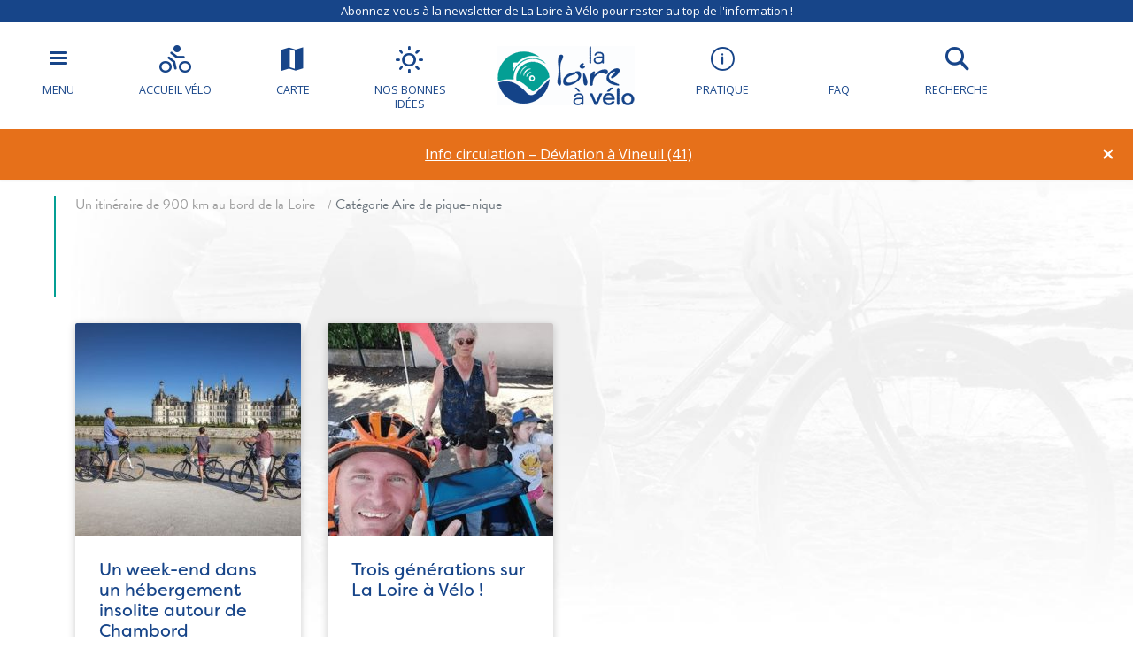

--- FILE ---
content_type: text/html; charset=UTF-8
request_url: https://www.loireavelo.fr/nos-bonnes-idees/category/aire-de-pique-nique/
body_size: 17483
content:
<!doctype html>
<html lang="fr-FR">
<head>
	<meta charset="UTF-8">
    <meta name="viewport" content="width=device-width, initial-scale=1, shrink-to-fit=no">    
    <meta name="apple-mobile-web-app-capable" content="yes" />
    <meta name="apple-mobile-web-app-status-bar-style" content="black" />   
    <link rel="shortcut icon" href="https://4fe7ceb2.delivery.rocketcdn.me/wp-content/themes/lav/inte/images/icons/favicon.png" type="image/x-icon" />
    <link rel="apple-touch-icon" href="https://4fe7ceb2.delivery.rocketcdn.me/wp-content/themes/lav/inte/images/icons/apple-touch-icon.png" />
    <link rel="apple-touch-icon" sizes="57x57" href="https://4fe7ceb2.delivery.rocketcdn.me/wp-content/themes/lav/inte/images/icons/apple-touch-icon-57x57.png" />
    <link rel="apple-touch-icon" sizes="72x72" href="https://4fe7ceb2.delivery.rocketcdn.me/wp-content/themes/lav/inte/images/icons/apple-touch-icon-72x72.png" />
    <link rel="apple-touch-icon" sizes="76x76" href="https://4fe7ceb2.delivery.rocketcdn.me/wp-content/themes/lav/inte/images/icons/apple-touch-icon-76x76.png" />
    <link rel="apple-touch-icon" sizes="114x114" href="https://4fe7ceb2.delivery.rocketcdn.me/wp-content/themes/lav/inte/images/icons/apple-touch-icon-114x114.png" />
    <link rel="apple-touch-icon" sizes="120x120" href="https://4fe7ceb2.delivery.rocketcdn.me/wp-content/themes/lav/inte/images/icons/apple-touch-icon-120x120.png" />
    <link rel="apple-touch-icon" sizes="144x144" href="https://4fe7ceb2.delivery.rocketcdn.me/wp-content/themes/lav/inte/images/icons/apple-touch-icon-144x144.png" />
    <link rel="apple-touch-icon" sizes="152x152" href="https://4fe7ceb2.delivery.rocketcdn.me/wp-content/themes/lav/inte/images/icons/apple-touch-icon-152x152.png" />
    <link rel="apple-touch-icon" sizes="180x180" href="https://4fe7ceb2.delivery.rocketcdn.me/wp-content/themes/lav/inte/images/icons/apple-touch-icon-180x180.png" />   
<!-- Google Tag Manager -->
    <!-- Google Tag Manager -->
<script>(function(w,d,s,l,i){w[l]=w[l]||[];w[l].push({'gtm.start':
new Date().getTime(),event:'gtm.js'});var f=d.getElementsByTagName(s)[0],
j=d.createElement(s),dl=l!='dataLayer'?'&l='+l:'';j.async=true;j.src=
'https://www.googletagmanager.com/gtm.js?id='+i+dl;f.parentNode.insertBefore(j,f);
})(window,document,'script','dataLayer','GTM-NR6WWCZ');</script>
<!-- End Google Tag Manager -->

<meta name='robots' content='index, follow, max-image-preview:large, max-snippet:-1, max-video-preview:-1' />
	<style>img:is([sizes="auto" i], [sizes^="auto," i]) { contain-intrinsic-size: 3000px 1500px }</style>
	
	<!-- This site is optimized with the Yoast SEO plugin v26.6 - https://yoast.com/wordpress/plugins/seo/ -->
	<title>Aire de pique-nique Archives - La Loire à Vélo</title>
<link data-rocket-prefetch href="https://4fe7ceb2.delivery.rocketcdn.me" rel="dns-prefetch">
<link data-rocket-prefetch href="https://www.gstatic.com" rel="dns-prefetch">
<link data-rocket-prefetch href="https://ajax.googleapis.com" rel="dns-prefetch">
<link data-rocket-prefetch href="https://use.typekit.net" rel="dns-prefetch">
<link data-rocket-prefetch href="https://www.googletagmanager.com" rel="dns-prefetch">
<link data-rocket-prefetch href="https://cdnjs.cloudflare.com" rel="dns-prefetch">
<link data-rocket-prefetch href="https://api.mapbox.com" rel="dns-prefetch">
<link data-rocket-prefetch href="https://cdn.by.wonderpush.com" rel="dns-prefetch">
<link data-rocket-prefetch href="https://fonts.googleapis.com" rel="dns-prefetch">
<link data-rocket-prefetch href="https://gadget.open-system.fr" rel="dns-prefetch">
<link data-rocket-prefetch href="https://gist.github.com" rel="dns-prefetch">
<link data-rocket-prefetch href="https://github.githubassets.com" rel="dns-prefetch">
<link data-rocket-prefetch href="https://viewscreen.githubusercontent.com" rel="dns-prefetch">
<link data-rocket-prefetch href="https://cdn.jsdelivr.net" rel="dns-prefetch">
<link data-rocket-prefetch href="https://www.google.com" rel="dns-prefetch"><link rel="preload" data-rocket-preload as="image" href="https://4fe7ceb2.delivery.rocketcdn.me/wp-content/themes/lav/inte/images/backgrounds/bg-navigation.jpg" fetchpriority="high">
	<link rel="canonical" href="https://www.loireavelo.fr/nos-bonnes-idees/category/aire-de-pique-nique/" />
	<meta property="og:locale" content="fr_FR" />
	<meta property="og:type" content="article" />
	<meta property="og:title" content="Aire de pique-nique Archives - La Loire à Vélo" />
	<meta property="og:url" content="https://www.loireavelo.fr/nos-bonnes-idees/category/aire-de-pique-nique/" />
	<meta property="og:site_name" content="La Loire à Vélo" />
	<meta name="twitter:card" content="summary_large_image" />
	<script type="application/ld+json" class="yoast-schema-graph">{"@context":"https://schema.org","@graph":[{"@type":"CollectionPage","@id":"https://www.loireavelo.fr/nos-bonnes-idees/category/aire-de-pique-nique/","url":"https://www.loireavelo.fr/nos-bonnes-idees/category/aire-de-pique-nique/","name":"Aire de pique-nique Archives - La Loire à Vélo","isPartOf":{"@id":"https://www.loireavelo.fr/#website"},"breadcrumb":{"@id":"https://www.loireavelo.fr/nos-bonnes-idees/category/aire-de-pique-nique/#breadcrumb"},"inLanguage":"fr-FR"},{"@type":"BreadcrumbList","@id":"https://www.loireavelo.fr/nos-bonnes-idees/category/aire-de-pique-nique/#breadcrumb","itemListElement":[{"@type":"ListItem","position":1,"name":"Home","item":"https://www.loireavelo.fr/"},{"@type":"ListItem","position":2,"name":"Aire de pique-nique"}]},{"@type":"WebSite","@id":"https://www.loireavelo.fr/#website","url":"https://www.loireavelo.fr/","name":"La Loire à Vélo","description":"Le site de La Loire à Vélo","publisher":{"@id":"https://www.loireavelo.fr/#organization"},"potentialAction":[{"@type":"SearchAction","target":{"@type":"EntryPoint","urlTemplate":"https://www.loireavelo.fr/?s={search_term_string}"},"query-input":{"@type":"PropertyValueSpecification","valueRequired":true,"valueName":"search_term_string"}}],"inLanguage":"fr-FR"},{"@type":"Organization","@id":"https://www.loireavelo.fr/#organization","name":"Loire Vélo","url":"https://www.loireavelo.fr/","logo":{"@type":"ImageObject","inLanguage":"fr-FR","@id":"https://www.loireavelo.fr/#/schema/logo/image/","url":"https://4fe7ceb2.delivery.rocketcdn.me/wp-content/uploads/2018/05/logo-loire-a-velo-1.png","contentUrl":"https://4fe7ceb2.delivery.rocketcdn.me/wp-content/uploads/2018/05/logo-loire-a-velo-1.png","width":155,"height":67,"caption":"Loire Vélo"},"image":{"@id":"https://www.loireavelo.fr/#/schema/logo/image/"}}]}</script>
	<!-- / Yoast SEO plugin. -->


<link rel='dns-prefetch' href='//cdn.jsdelivr.net' />
<link rel='dns-prefetch' href='//cdnjs.cloudflare.com' />
<link rel='dns-prefetch' href='//api.mapbox.com' />
<link rel='dns-prefetch' href='//www.google.com' />
<link rel='dns-prefetch' href='//use.fontawesome.com' />
<link rel='dns-prefetch' href='//www.googletagmanager.com' />

<link rel='stylesheet' id='wp-block-library-css' href='https://4fe7ceb2.delivery.rocketcdn.me/wp-includes/css/dist/block-library/style.min.css?ver=6.8.3' type='text/css' media='all' />
<style id='classic-theme-styles-inline-css' type='text/css'>
/*! This file is auto-generated */
.wp-block-button__link{color:#fff;background-color:#32373c;border-radius:9999px;box-shadow:none;text-decoration:none;padding:calc(.667em + 2px) calc(1.333em + 2px);font-size:1.125em}.wp-block-file__button{background:#32373c;color:#fff;text-decoration:none}
</style>
<link data-minify="1" rel='stylesheet' id='apsulis_meilisearch_sidebar-cgb-style-css-css' href='https://4fe7ceb2.delivery.rocketcdn.me/wp-content/cache/min/1/wp-content/plugins/apsulis-meilisearch-sidebar/dist/blocks.style.build.css?ver=1759307640' type='text/css' media='all' />
<style id='global-styles-inline-css' type='text/css'>
:root{--wp--preset--aspect-ratio--square: 1;--wp--preset--aspect-ratio--4-3: 4/3;--wp--preset--aspect-ratio--3-4: 3/4;--wp--preset--aspect-ratio--3-2: 3/2;--wp--preset--aspect-ratio--2-3: 2/3;--wp--preset--aspect-ratio--16-9: 16/9;--wp--preset--aspect-ratio--9-16: 9/16;--wp--preset--color--black: #000000;--wp--preset--color--cyan-bluish-gray: #abb8c3;--wp--preset--color--white: #ffffff;--wp--preset--color--pale-pink: #f78da7;--wp--preset--color--vivid-red: #cf2e2e;--wp--preset--color--luminous-vivid-orange: #ff6900;--wp--preset--color--luminous-vivid-amber: #fcb900;--wp--preset--color--light-green-cyan: #7bdcb5;--wp--preset--color--vivid-green-cyan: #00d084;--wp--preset--color--pale-cyan-blue: #8ed1fc;--wp--preset--color--vivid-cyan-blue: #0693e3;--wp--preset--color--vivid-purple: #9b51e0;--wp--preset--gradient--vivid-cyan-blue-to-vivid-purple: linear-gradient(135deg,rgba(6,147,227,1) 0%,rgb(155,81,224) 100%);--wp--preset--gradient--light-green-cyan-to-vivid-green-cyan: linear-gradient(135deg,rgb(122,220,180) 0%,rgb(0,208,130) 100%);--wp--preset--gradient--luminous-vivid-amber-to-luminous-vivid-orange: linear-gradient(135deg,rgba(252,185,0,1) 0%,rgba(255,105,0,1) 100%);--wp--preset--gradient--luminous-vivid-orange-to-vivid-red: linear-gradient(135deg,rgba(255,105,0,1) 0%,rgb(207,46,46) 100%);--wp--preset--gradient--very-light-gray-to-cyan-bluish-gray: linear-gradient(135deg,rgb(238,238,238) 0%,rgb(169,184,195) 100%);--wp--preset--gradient--cool-to-warm-spectrum: linear-gradient(135deg,rgb(74,234,220) 0%,rgb(151,120,209) 20%,rgb(207,42,186) 40%,rgb(238,44,130) 60%,rgb(251,105,98) 80%,rgb(254,248,76) 100%);--wp--preset--gradient--blush-light-purple: linear-gradient(135deg,rgb(255,206,236) 0%,rgb(152,150,240) 100%);--wp--preset--gradient--blush-bordeaux: linear-gradient(135deg,rgb(254,205,165) 0%,rgb(254,45,45) 50%,rgb(107,0,62) 100%);--wp--preset--gradient--luminous-dusk: linear-gradient(135deg,rgb(255,203,112) 0%,rgb(199,81,192) 50%,rgb(65,88,208) 100%);--wp--preset--gradient--pale-ocean: linear-gradient(135deg,rgb(255,245,203) 0%,rgb(182,227,212) 50%,rgb(51,167,181) 100%);--wp--preset--gradient--electric-grass: linear-gradient(135deg,rgb(202,248,128) 0%,rgb(113,206,126) 100%);--wp--preset--gradient--midnight: linear-gradient(135deg,rgb(2,3,129) 0%,rgb(40,116,252) 100%);--wp--preset--font-size--small: 13px;--wp--preset--font-size--medium: 20px;--wp--preset--font-size--large: 36px;--wp--preset--font-size--x-large: 42px;--wp--preset--spacing--20: 0.44rem;--wp--preset--spacing--30: 0.67rem;--wp--preset--spacing--40: 1rem;--wp--preset--spacing--50: 1.5rem;--wp--preset--spacing--60: 2.25rem;--wp--preset--spacing--70: 3.38rem;--wp--preset--spacing--80: 5.06rem;--wp--preset--shadow--natural: 6px 6px 9px rgba(0, 0, 0, 0.2);--wp--preset--shadow--deep: 12px 12px 50px rgba(0, 0, 0, 0.4);--wp--preset--shadow--sharp: 6px 6px 0px rgba(0, 0, 0, 0.2);--wp--preset--shadow--outlined: 6px 6px 0px -3px rgba(255, 255, 255, 1), 6px 6px rgba(0, 0, 0, 1);--wp--preset--shadow--crisp: 6px 6px 0px rgba(0, 0, 0, 1);}:where(.is-layout-flex){gap: 0.5em;}:where(.is-layout-grid){gap: 0.5em;}body .is-layout-flex{display: flex;}.is-layout-flex{flex-wrap: wrap;align-items: center;}.is-layout-flex > :is(*, div){margin: 0;}body .is-layout-grid{display: grid;}.is-layout-grid > :is(*, div){margin: 0;}:where(.wp-block-columns.is-layout-flex){gap: 2em;}:where(.wp-block-columns.is-layout-grid){gap: 2em;}:where(.wp-block-post-template.is-layout-flex){gap: 1.25em;}:where(.wp-block-post-template.is-layout-grid){gap: 1.25em;}.has-black-color{color: var(--wp--preset--color--black) !important;}.has-cyan-bluish-gray-color{color: var(--wp--preset--color--cyan-bluish-gray) !important;}.has-white-color{color: var(--wp--preset--color--white) !important;}.has-pale-pink-color{color: var(--wp--preset--color--pale-pink) !important;}.has-vivid-red-color{color: var(--wp--preset--color--vivid-red) !important;}.has-luminous-vivid-orange-color{color: var(--wp--preset--color--luminous-vivid-orange) !important;}.has-luminous-vivid-amber-color{color: var(--wp--preset--color--luminous-vivid-amber) !important;}.has-light-green-cyan-color{color: var(--wp--preset--color--light-green-cyan) !important;}.has-vivid-green-cyan-color{color: var(--wp--preset--color--vivid-green-cyan) !important;}.has-pale-cyan-blue-color{color: var(--wp--preset--color--pale-cyan-blue) !important;}.has-vivid-cyan-blue-color{color: var(--wp--preset--color--vivid-cyan-blue) !important;}.has-vivid-purple-color{color: var(--wp--preset--color--vivid-purple) !important;}.has-black-background-color{background-color: var(--wp--preset--color--black) !important;}.has-cyan-bluish-gray-background-color{background-color: var(--wp--preset--color--cyan-bluish-gray) !important;}.has-white-background-color{background-color: var(--wp--preset--color--white) !important;}.has-pale-pink-background-color{background-color: var(--wp--preset--color--pale-pink) !important;}.has-vivid-red-background-color{background-color: var(--wp--preset--color--vivid-red) !important;}.has-luminous-vivid-orange-background-color{background-color: var(--wp--preset--color--luminous-vivid-orange) !important;}.has-luminous-vivid-amber-background-color{background-color: var(--wp--preset--color--luminous-vivid-amber) !important;}.has-light-green-cyan-background-color{background-color: var(--wp--preset--color--light-green-cyan) !important;}.has-vivid-green-cyan-background-color{background-color: var(--wp--preset--color--vivid-green-cyan) !important;}.has-pale-cyan-blue-background-color{background-color: var(--wp--preset--color--pale-cyan-blue) !important;}.has-vivid-cyan-blue-background-color{background-color: var(--wp--preset--color--vivid-cyan-blue) !important;}.has-vivid-purple-background-color{background-color: var(--wp--preset--color--vivid-purple) !important;}.has-black-border-color{border-color: var(--wp--preset--color--black) !important;}.has-cyan-bluish-gray-border-color{border-color: var(--wp--preset--color--cyan-bluish-gray) !important;}.has-white-border-color{border-color: var(--wp--preset--color--white) !important;}.has-pale-pink-border-color{border-color: var(--wp--preset--color--pale-pink) !important;}.has-vivid-red-border-color{border-color: var(--wp--preset--color--vivid-red) !important;}.has-luminous-vivid-orange-border-color{border-color: var(--wp--preset--color--luminous-vivid-orange) !important;}.has-luminous-vivid-amber-border-color{border-color: var(--wp--preset--color--luminous-vivid-amber) !important;}.has-light-green-cyan-border-color{border-color: var(--wp--preset--color--light-green-cyan) !important;}.has-vivid-green-cyan-border-color{border-color: var(--wp--preset--color--vivid-green-cyan) !important;}.has-pale-cyan-blue-border-color{border-color: var(--wp--preset--color--pale-cyan-blue) !important;}.has-vivid-cyan-blue-border-color{border-color: var(--wp--preset--color--vivid-cyan-blue) !important;}.has-vivid-purple-border-color{border-color: var(--wp--preset--color--vivid-purple) !important;}.has-vivid-cyan-blue-to-vivid-purple-gradient-background{background: var(--wp--preset--gradient--vivid-cyan-blue-to-vivid-purple) !important;}.has-light-green-cyan-to-vivid-green-cyan-gradient-background{background: var(--wp--preset--gradient--light-green-cyan-to-vivid-green-cyan) !important;}.has-luminous-vivid-amber-to-luminous-vivid-orange-gradient-background{background: var(--wp--preset--gradient--luminous-vivid-amber-to-luminous-vivid-orange) !important;}.has-luminous-vivid-orange-to-vivid-red-gradient-background{background: var(--wp--preset--gradient--luminous-vivid-orange-to-vivid-red) !important;}.has-very-light-gray-to-cyan-bluish-gray-gradient-background{background: var(--wp--preset--gradient--very-light-gray-to-cyan-bluish-gray) !important;}.has-cool-to-warm-spectrum-gradient-background{background: var(--wp--preset--gradient--cool-to-warm-spectrum) !important;}.has-blush-light-purple-gradient-background{background: var(--wp--preset--gradient--blush-light-purple) !important;}.has-blush-bordeaux-gradient-background{background: var(--wp--preset--gradient--blush-bordeaux) !important;}.has-luminous-dusk-gradient-background{background: var(--wp--preset--gradient--luminous-dusk) !important;}.has-pale-ocean-gradient-background{background: var(--wp--preset--gradient--pale-ocean) !important;}.has-electric-grass-gradient-background{background: var(--wp--preset--gradient--electric-grass) !important;}.has-midnight-gradient-background{background: var(--wp--preset--gradient--midnight) !important;}.has-small-font-size{font-size: var(--wp--preset--font-size--small) !important;}.has-medium-font-size{font-size: var(--wp--preset--font-size--medium) !important;}.has-large-font-size{font-size: var(--wp--preset--font-size--large) !important;}.has-x-large-font-size{font-size: var(--wp--preset--font-size--x-large) !important;}
:where(.wp-block-post-template.is-layout-flex){gap: 1.25em;}:where(.wp-block-post-template.is-layout-grid){gap: 1.25em;}
:where(.wp-block-columns.is-layout-flex){gap: 2em;}:where(.wp-block-columns.is-layout-grid){gap: 2em;}
:root :where(.wp-block-pullquote){font-size: 1.5em;line-height: 1.6;}
</style>
<link data-minify="1" rel='stylesheet' id='meilisearch-css-css' href='https://4fe7ceb2.delivery.rocketcdn.me/wp-content/cache/min/1/npm/instantsearch.css@8/themes/algolia-min.css?ver=1759307640' type='text/css' media='all' />
<link data-minify="1" rel='stylesheet' id='apsulis-meilisearch-css-css' href='https://4fe7ceb2.delivery.rocketcdn.me/wp-content/cache/min/1/wp-content/plugins/apsulis-meilisearch/assets/css/apsulis-meilisearch.css?ver=1759307640' type='text/css' media='all' />
<link data-minify="1" rel='stylesheet' id='leaflet_stylesheet-css' href='https://4fe7ceb2.delivery.rocketcdn.me/wp-content/cache/min/1/wp-content/plugins/offres/scripts/leaflet.css?ver=1759307640' type='text/css' media='' />
<link data-minify="1" rel='stylesheet' id='leaflet_marker_cluster_stylesheet-css' href='https://4fe7ceb2.delivery.rocketcdn.me/wp-content/cache/min/1/wp-content/themes/lav/css/MarkerCluster.css?ver=1759307640' type='text/css' media='' />
<link data-minify="1" rel='stylesheet' id='leaflet_marker_cluster_stylesheet_def-css' href='https://4fe7ceb2.delivery.rocketcdn.me/wp-content/cache/min/1/wp-content/themes/lav/css/MarkerCluster.Default.css?ver=1759307640' type='text/css' media='' />
<link data-minify="1" rel='stylesheet' id='fontawesome_stylesheet-css' href='https://4fe7ceb2.delivery.rocketcdn.me/wp-content/cache/min/1/3234778dee.css?ver=1759307640' type='text/css' media='' />
<link data-minify="1" rel='stylesheet' id='leaflet_aws_marker_stylesheet-css' href='https://4fe7ceb2.delivery.rocketcdn.me/wp-content/cache/min/1/wp-content/plugins/offres/css/leaflet.awesome-markers.css?ver=1759307640' type='text/css' media='' />
<link data-minify="1" rel='stylesheet' id='wppopups-base-css' href='https://4fe7ceb2.delivery.rocketcdn.me/wp-content/cache/min/1/wp-content/plugins/wp-popups-lite/src/assets/css/wppopups-base.css?ver=1759307640' type='text/css' media='all' />
<link data-minify="1" rel='stylesheet' id='global-css' href='https://4fe7ceb2.delivery.rocketcdn.me/wp-content/cache/min/1/wp-content/themes/lav/inte/css/global.min.css?ver=1759307640' type='text/css' media='all' />
<link data-minify="1" rel='stylesheet' id='apsulis-css' href='https://4fe7ceb2.delivery.rocketcdn.me/wp-content/cache/min/1/wp-content/themes/lav/apsulis.css?ver=1759307640' type='text/css' media='all' />
<link data-minify="1" rel='stylesheet' id='sib-front-css-css' href='https://4fe7ceb2.delivery.rocketcdn.me/wp-content/cache/min/1/wp-content/plugins/mailin/css/mailin-front.css?ver=1759307640' type='text/css' media='all' />
<script type="text/javascript" src="https://4fe7ceb2.delivery.rocketcdn.me/wp-includes/js/jquery/jquery.min.js?ver=3.7.1" id="jquery-core-js"></script>
<script type="text/javascript" src="https://4fe7ceb2.delivery.rocketcdn.me/wp-includes/js/dist/hooks.min.js?ver=4d63a3d491d11ffd8ac6" id="wp-hooks-js"></script>
<script type="text/javascript" src="https://4fe7ceb2.delivery.rocketcdn.me/wp-content/plugins/lazysizes/js/lazysizes.min.js?ver=5.2.2" id="lazysizes-js"></script>
<script type="text/javascript" src="https://4fe7ceb2.delivery.rocketcdn.me/wp-content/plugins/offres/scripts/leaflet.js?ver=1.1.0" id="leaflet_offre_js-js"></script>
<script type="text/javascript" src="//cdnjs.cloudflare.com/ajax/libs/leaflet-omnivore/0.3.4/leaflet-omnivore.min.js?ver=1.0" id="leaflet_omnivore-js"></script>
<script type="text/javascript" async="async" src="//api.mapbox.com/mapbox.js/plugins/leaflet-markercluster/v1.0.0/leaflet.markercluster.js?ver=1.0" id="leaflet_marker_cluster-js"></script>
<script type="text/javascript" src="https://4fe7ceb2.delivery.rocketcdn.me/wp-content/plugins/offres/scripts/leaflet.awesome-markers.min.js?ver=1.0" id="leaflet_aws_marker-js"></script>
<script type="text/javascript" async="async" src="//cdnjs.cloudflare.com/ajax/libs/leaflet-locatecontrol/0.62.0/L.Control.Locate.min.js?ver=1.1" id="leaflet_locatecontrol-js"></script>
<script type="text/javascript" src="https://4fe7ceb2.delivery.rocketcdn.me/wp-includes/js/jquery/ui/core.min.js?ver=1.13.3" id="jquery-ui-core-js"></script>
<script type="text/javascript" src="https://4fe7ceb2.delivery.rocketcdn.me/wp-content/plugins/offres/scripts/main.js?ver=1.0" id="leaflet_offre_construct-js"></script>
<script type="text/javascript" src="https://4fe7ceb2.delivery.rocketcdn.me/wp-includes/js/jquery/ui/menu.min.js?ver=1.13.3" id="jquery-ui-menu-js"></script>
<script type="text/javascript" src="https://4fe7ceb2.delivery.rocketcdn.me/wp-includes/js/dist/dom-ready.min.js?ver=f77871ff7694fffea381" id="wp-dom-ready-js"></script>
<script type="text/javascript" src="https://4fe7ceb2.delivery.rocketcdn.me/wp-includes/js/dist/i18n.min.js?ver=5e580eb46a90c2b997e6" id="wp-i18n-js"></script>
<script type="text/javascript" id="wp-i18n-js-after">
/* <![CDATA[ */
wp.i18n.setLocaleData( { 'text direction\u0004ltr': [ 'ltr' ] } );
/* ]]> */
</script>
<script type="text/javascript" id="wp-a11y-js-translations">
/* <![CDATA[ */
( function( domain, translations ) {
	var localeData = translations.locale_data[ domain ] || translations.locale_data.messages;
	localeData[""].domain = domain;
	wp.i18n.setLocaleData( localeData, domain );
} )( "default", {"translation-revision-date":"2021-02-09 20:00:37+0000","generator":"GlotPress\/3.0.0-alpha.2","domain":"messages","locale_data":{"messages":{"":{"domain":"messages","plural-forms":"nplurals=2; plural=n > 1;","lang":"fr"},"Notifications":["Notifications"]}},"comment":{"reference":"wp-includes\/js\/dist\/a11y.js"}} );
/* ]]> */
</script>
<script type="text/javascript" src="https://4fe7ceb2.delivery.rocketcdn.me/wp-includes/js/dist/a11y.min.js?ver=3156534cc54473497e14" id="wp-a11y-js"></script>
<script type="text/javascript" src="https://4fe7ceb2.delivery.rocketcdn.me/wp-includes/js/jquery/ui/autocomplete.min.js?ver=1.13.3" id="jquery-ui-autocomplete-js"></script>
<script type="text/javascript" src="https://4fe7ceb2.delivery.rocketcdn.me/wp-content/themes/lav/js/localforage.min.js?ver=1.0" id="localforage-js"></script>
<script type="text/javascript" id="lav_construct-js-extra">
/* <![CDATA[ */
var ajaxurl = {"ajaxurl":"https:\/\/www.loireavelo.fr\/wp-admin\/admin-ajax.php","query_vars":"{\"category_name\":\"aire-de-pique-nique\"}","trace":null,"domain_url":"https:\/\/www.loireavelo.fr"};
/* ]]> */
</script>
<script type="text/javascript" src="https://4fe7ceb2.delivery.rocketcdn.me/wp-content/themes/lav/js/main.min.js?ver=1.0.1" id="lav_construct-js"></script>
<script type="text/javascript" id="sib-front-js-js-extra">
/* <![CDATA[ */
var sibErrMsg = {"invalidMail":"Please fill out valid email address","requiredField":"Please fill out required fields","invalidDateFormat":"Please fill out valid date format","invalidSMSFormat":"Please fill out valid phone number"};
var ajax_sib_front_object = {"ajax_url":"https:\/\/www.loireavelo.fr\/wp-admin\/admin-ajax.php","ajax_nonce":"b11b1711af","flag_url":"https:\/\/www.loireavelo.fr\/wp-content\/plugins\/mailin\/img\/flags\/"};
/* ]]> */
</script>
<script type="text/javascript" src="https://4fe7ceb2.delivery.rocketcdn.me/wp-content/plugins/mailin/js/mailin-front.js?ver=1739366941" id="sib-front-js-js"></script>
<link rel="https://api.w.org/" href="https://www.loireavelo.fr/wp-json/" /><link rel="alternate" title="JSON" type="application/json" href="https://www.loireavelo.fr/wp-json/wp/v2/categories/29130844" /><meta name="generator" content="Site Kit by Google 1.168.0" /><script type="text/javascript" src="https://cdn.by.wonderpush.com/sdk/1.1/wonderpush-loader.min.js" async></script>
<script type="text/javascript">
  window.WonderPush = window.WonderPush || [];
  window.WonderPush.push(['init', {"customDomain":"https:\/\/www.loireavelo.fr\/wp-content\/plugins\/mailin\/","serviceWorkerUrl":"wonderpush-worker-loader.min.js?webKey=ae674cbd6333295cfc52fe2472b1fe8f9215ccd7b9098ecdd5dafedef361e0b8","frameUrl":"wonderpush.min.html","webKey":"ae674cbd6333295cfc52fe2472b1fe8f9215ccd7b9098ecdd5dafedef361e0b8"}]);
</script><!-- BEGIN Adobe Fonts for WordPress --><script>
  (function(d) {
    var config = {
      kitId: 'ctt3hip',
      scriptTimeout: 3000,
      async: true
    },
    h=d.documentElement,t=setTimeout(function(){h.className=h.className.replace(/\bwf-loading\b/g,"")+" wf-inactive";},config.scriptTimeout),tk=d.createElement("script"),f=false,s=d.getElementsByTagName("script")[0],a;h.className+=" wf-loading";tk.src='https://use.typekit.net/'+config.kitId+'.js';tk.async=true;tk.onload=tk.onreadystatechange=function(){a=this.readyState;if(f||a&&a!="complete"&&a!="loaded")return;f=true;clearTimeout(t);try{Typekit.load(config)}catch(e){}};s.parentNode.insertBefore(tk,s)
  })(document);
</script><!-- END Adobe Fonts for WordPress -->		<style type="text/css" id="wp-custom-css">
			.btn-favorite{dispay:none;}		</style>
		    <meta name="generator" content="WP Rocket 3.20.2" data-wpr-features="wpr_preconnect_external_domains wpr_oci wpr_minify_css wpr_cdn wpr_preload_links wpr_desktop" /></head>

<body data-lang="fr" class="archive category category-aire-de-pique-nique category-29130844 wp-custom-logo wp-theme-lav hfeed" ng-app="lavApp" ng-controller="CarnetCtrl">
<!-- Google Tag Manager (noscript) -->
<noscript><iframe src="https://www.googletagmanager.com/ns.html?id=GTM-53JFCNF"
height="0" width="0" style="display:none;visibility:hidden"></iframe></noscript>
<!-- End Google Tag Manager (noscript) -->

	<script>
			var datePickerLang = 'fr';
			var parsleyValidateLang = 'fr';
	</script>
<script type="text/javascript" src="//gadget.open-system.fr/widgets-libs/rel/noyau-1.0.min.js"></script>
<script type="text/javascript" > 
( function() {
var widgetPanier = AllianceReseaux.Widget.Instance( "Panier", { idPanier:"BDwGBAQ", idIntegration:1036, langue:"fr" } );
widgetPanier.Initialise(); })();
</script>

   
    
    <div  id="anchor-top">
    </div><!-- #anchor-top -->
    
    <div  id="ie-fallback">    
        <a href="http://windows.microsoft.com/fr-fr/internet-explorer/download-ie" title="Mettre à jour Internet Explorer" id="ie-box"></a>
    </div><!-- #ie-fallback -->
	
	

    <div  class="ie-wp">
        <header  id="header" class="d-print-none">

    <div  class="newsletter-header"><a href="https://www.loireavelo.fr/inscription-newsletter/" class="link" title="La carte" target="_blank">Abonnez-vous à la newsletter de La Loire à Vélo pour rester au top de l'information !</a></div>
<div id="nav-main-wp">
    <ul class="list">
        <li class="item except-hamburger">
            <button class="link trigger-nav" type="button" aria-expanded="false" aria-controls="nav-lateral-wp">
                <span class="btn-mobile-hamburger">
                    <span></span> <span></span> <span></span><span></span>
                </span><!-- #btn-hamburger -->
                <span class="txt">Menu</span>
            </button><!-- #nav-mobile-trigger -->
        </li><!-- .item -->
        <li class="item">
            <a href="https://www.loireavelo.fr/la-marque-accueil-velo/" class="link">
                <div class="icon icon-bicycle"></div>
                <span class="txt">Accueil vélo</span>
            </a><!-- .link -->
        </li><!-- .item -->
        <li class="item">
            <a href="https://www.loireavelo.fr/carte/" class="link" title="La carte">
                <div class="icon icon-map"></div>
                <span class="txt">Carte</span>
            </a><!-- .link -->
        </li><!-- .item -->
        <li class="item">
            <a href="/nos-bonnes-idees/" class="link">
                <div class="icon icon-weather"></div>
                <span class="txt">Nos bonnes idées</span>
            </a><!-- .link -->
        </li><!-- .item -->
    </ul><!-- .list-->
    <div class="logo-wp">
        <div class="item except-logo">
            <a href="https://www.loireavelo.fr/" class="link" rel="home"><img width="155" height="67" src="https://4fe7ceb2.delivery.rocketcdn.me/wp-content/uploads/2018/05/logo-loire-a-velo-1.png" class="w-100 renderer-optmimize" alt="La Loire à Vélo" decoding="async" /></a>        </div><!-- .item -->
    </div><!-- .logo-wp -->
    <ul class="list">
        <li class="item">
            <a href="https://www.loireavelo.fr/pratique/" class="link">
                <div class="icon icon-information"></div>
                <span class="txt">Pratique</span>
            </a><!-- .link -->
        </li><!-- .item -->
        <li class="item">
            <a href="https://www.loireavelo.fr/pratique/faq/" class="link faq">
                <div class="icon faq">
                <svg xmlns="http://www.w3.org/2000/svg" viewBox="0 0 640 512"><path d="M221.8 88H191.1c-24.39 0-44.23 19.84-44.23 44.23c0 8.844 7.156 16 16 16s16-7.156 16-16C178.8 125.5 184.3 120 191.1 120h30.7c8.5 0 15.41 6.906 15.41 15.41c0 5.875-3.266 11.16-8.516 13.78L200.8 163.1C195.4 165.8 192 171.3 192 177.4V192c0 8.844 7.156 16 16 16S224 200.8 224 192V187.3l18.95-9.484C259.1 169.8 269.2 153.5 269.2 135.4C269.2 109.3 247.9 88 221.8 88zM208 220c-11.04 0-20 8.953-20 20c0 11.04 8.955 20 20 20S228 251 228 240C228 228.1 219 220 208 220zM416 176C416 78.8 322.9 0 208 0S0 78.8 0 176c0 41.63 17.18 79.81 45.73 109.9c-16.34 31.43-38.47 55.57-38.99 55.96c-6.746 7.15-8.635 17.81-4.721 26.98C5.93 378.1 14.97 384 24.95 384c54.18 0 98.32-19.24 128.1-38.22C171.2 349.7 189.3 352 208 352C322.9 352 416 273.2 416 176zM208 304c-14.16 0-28.77-1.689-43.41-5.021L145.4 294.6l-16.72 10.35c-17 10.52-34.42 18.39-52.14 23.57c4.184-6.668 8.191-13.57 11.77-20.45l15.78-30.34L80.57 252.9C65.71 237.3 48 211.2 48 176c0-70.58 71.78-128 160-128s160 57.42 160 128S296.2 304 208 304zM599.6 443.7C624.8 413.9 640 376.6 640 336C640 238.8 554 160 448 160c-.3145 0-.6191 .041-.9336 .043C447.5 165.3 448 170.6 448 176c0 98.62-79.68 181.2-186.1 202.5C282.7 455.1 357.1 512 448 512c33.69 0 65.32-8.008 92.85-21.98C565.2 502 596.1 512 632.3 512c3.059 0 5.76-1.725 7.02-4.605c1.229-2.879 .6582-6.148-1.441-8.354C637.6 498.7 615.9 475.3 599.6 443.7z"/></svg>
                </div>
                <span class="txt">FAQ</span>
            </a><!-- .link -->
        </li><!-- .item -->
        <li class="item except-search">
            <a href="#" class="link trigger-search" aria-expanded="false" aria-controls="search-wp">
                <div class="icon icon-search"></div>
                <div class="icon material-icons search-close">close</div>
                <span class="txt">Recherche</span>
            </a><!-- .link -->
        </li><!-- .item -->
        <li class="item">
            <div id="widget-panier"></div>
            </a><!-- .link -->
        </li><!-- .item -->
    </ul><!-- .list-->
</div><!-- #nav-main-wp -->
            <div id="nav-mobile-wp">
                <button class="item trigger-nav" type="button" aria-expanded="false" aria-controls="nav-lateral-wp">
                    <span class="btn-mobile-hamburger">
                        <span></span> <span></span> <span></span><span></span>
                    </span><!-- #btn-hamburger -->
                    <span class="sr-only">Menu</span>
                </button><!-- .item -->
               <a href="https://www.loireavelo.fr/" class="link" rel="home"><img width="155" height="67" src="https://4fe7ceb2.delivery.rocketcdn.me/wp-content/uploads/2018/05/logo-loire-a-velo-1.png" class="w-100 renderer-optmimize" alt="La Loire à Vélo" decoding="async" /></a>                <a href="#" class="item except-search trigger-search" aria-expanded="false" aria-controls="search-wp">
                    <div class="icon icon-search"></div>
                    <div class="icon material-icons search-close">Fermer</div>
                    <span class="sr-only">Recherche</span>
                </a><!-- .item -->
            </div><!-- #nav-mobile-wp-->
                <form action="" id="search-wp" class="search-wp">
  <div class="content">
    <div id="meilisearch-autocomplete"></div>
    <button type="submit" class="search-submit">
                    <span class="icon icon-search"></span>
                </button>
  </div><!-- .content -->
</form><!-- #search-wp -->

<style>
  .ui-autocomplete {
    max-height: 100px;
    overflow-y: auto;
    /* prevent horizontal scrollbar */
    overflow-x: hidden;
  }

  /* IE 6 doesn't support max-height
   * we use height instead, but this forces the menu to always be this tall
   */
  * html .ui-autocomplete {
    height: 100px;
  }
</style>                <div  ng-controller="AlertCtrl" class="alert-div">
    <div class="alert alert-custom orange alert-dismissible" role="alert" ng-show="showAlert">
            <style>
                @media screen and (max-width: 1024px) {
                    main#main{
                        margin-top: 170px;
                    }
                }
            </style>
        <a href="" class="close alert-close" data-dismiss="alert" aria-label="close" ng-click="hideAlert()">&times;</a>
        <ul id="alert-carousel">
    	    <li><a href="https://www.loireavelo.fr/pratique/infos-circulation/" class=""><p>Info circulation &#8211; Déviation à Vineuil (41)</p></a></li>

            </ul>
    </div>
    </div>            
            <div id="nav-lateral-wp">
            <div class="dropdown">
                    <button  class='dropdown-toggle' type='button' id='dropdownMenuButton' data-toggle='dropdown' aria-haspopup='true' aria-expanded='false' '>Français</button><div class='dropdown-menu' aria-labelledby='dropdownMenuButton'></div>                </div>

                <div class="menu-menu-1-container"><ul id="menu-menu-1" class="nav-main"><li id="nav-menu-item-31736" class="main-menu-item  item menu-item menu-item-type-post_type menu-item-object-page"><a href="https://www.loireavelo.fr/accueil/la-loire-a-velo-nature-culture-et-belle-aventure/" class="menu-link main-menu-link link">La Loire à Vélo</a></li>
<li id="nav-menu-item-30274" class="main-menu-item  item menu-item menu-item-type-post_type menu-item-object-page menu-item-has-children"><button href="https://www.loireavelo.fr/services-velo/" class="menu-link main-menu-link link trigger-nav-sub">Services vélo</button>
<ul class="sub-menu nav-sub">
	<li id="nav-menu-item-697367" class="sub-menu-item item-sub item menu-item menu-item-type-custom menu-item-object-custom"><a href="https://www.loireavelo.fr/services-velo/location-de-velo/?preview=true&amp;_thumbnail_id=26932" class="menu-link link-sub">Location de vélo</a></li>
	<li id="nav-menu-item-30271" class="sub-menu-item item-sub item menu-item menu-item-type-post_type menu-item-object-page"><a href="https://www.loireavelo.fr/services-velo/faire-reparer-son-velo/" class="menu-link link-sub">Faire réparer son vélo</a></li>
	<li id="nav-menu-item-29767" class="sub-menu-item item-sub item menu-item menu-item-type-post_type menu-item-object-page"><a href="https://www.loireavelo.fr/services-velo/transferts-de-bagages-de-velos-et-de-personnes/" class="menu-link link-sub">Transferts de bagages, de vélos et de personnes</a></li>
	<li id="nav-menu-item-30272" class="sub-menu-item item-sub item menu-item menu-item-type-post_type menu-item-object-page"><a href="https://www.loireavelo.fr/services-velo/guides-accompagnateurs/" class="menu-link link-sub">Guides accompagnateurs</a></li>
	<li id="nav-menu-item-911586" class="sub-menu-item item-sub item menu-item menu-item-type-post_type menu-item-object-page"><a href="https://www.loireavelo.fr/services-velo/consignes-a-bagages-et-a-velo/" class="menu-link link-sub">Consignes à bagages et à vélo</a></li>
	<li id="nav-menu-item-911859" class="sub-menu-item item-sub item menu-item menu-item-type-post_type menu-item-object-page"><a href="https://www.loireavelo.fr/services-velo/parkings-voitures-longue-duree/" class="menu-link link-sub">Parkings voitures longue durée</a></li>
	<li id="nav-menu-item-28109" class="sub-menu-item item-sub item menu-item menu-item-type-post_type menu-item-object-page"><a href="https://www.loireavelo.fr/services-velo/" class="menu-link link-sub">Tous les services vélo</a></li>
</ul>
</li>
<li id="nav-menu-item-185457" class="main-menu-item  item menu-item menu-item-type-post_type menu-item-object-page current_page_parent"><a href="https://www.loireavelo.fr/nos-bonnes-idees/" class="menu-link main-menu-link link">Nos bonnes idées</a></li>
<li id="nav-menu-item-599540" class="main-menu-item  item menu-item menu-item-type-post_type menu-item-object-page"><a href="https://www.loireavelo.fr/meteo/" class="menu-link main-menu-link link">Météo</a></li>
<li id="nav-menu-item-20252" class="main-menu-item  item menu-item menu-item-type-post_type menu-item-object-page menu-item-has-children"><button href="https://www.loireavelo.fr/immanquables/" class="menu-link main-menu-link link trigger-nav-sub">Immanquables</button>
<ul class="sub-menu nav-sub">
	<li id="nav-menu-item-20255" class="sub-menu-item item-sub item menu-item menu-item-type-post_type menu-item-object-page"><a href="https://www.loireavelo.fr/immanquables/nos-coups-de-coeur/" class="menu-link link-sub">Nos coups de coeur</a></li>
	<li id="nav-menu-item-20253" class="sub-menu-item item-sub item menu-item menu-item-type-post_type menu-item-object-page"><a href="https://www.loireavelo.fr/immanquables/chateaux-de-la-loire/" class="menu-link link-sub">Châteaux de la Loire</a></li>
	<li id="nav-menu-item-20257" class="sub-menu-item item-sub item menu-item menu-item-type-post_type menu-item-object-page"><a href="https://www.loireavelo.fr/immanquables/villes-et-villages/" class="menu-link link-sub">Villes et villages</a></li>
	<li id="nav-menu-item-20254" class="sub-menu-item item-sub item menu-item menu-item-type-post_type menu-item-object-page"><a href="https://www.loireavelo.fr/immanquables/jardins-de-loire/" class="menu-link link-sub">Jardins de Loire</a></li>
	<li id="nav-menu-item-20256" class="sub-menu-item item-sub item menu-item menu-item-type-post_type menu-item-object-page"><a href="https://www.loireavelo.fr/immanquables/paysages-de-loire/" class="menu-link link-sub">Paysages de Loire</a></li>
	<li id="nav-menu-item-20258" class="sub-menu-item item-sub item menu-item menu-item-type-post_type menu-item-object-page"><a href="https://www.loireavelo.fr/immanquables/vins-et-gastronomie/" class="menu-link link-sub">Vins et gastronomie</a></li>
	<li id="nav-menu-item-27972" class="sub-menu-item item-sub item menu-item menu-item-type-post_type menu-item-object-page"><a href="https://www.loireavelo.fr/immanquables/" class="menu-link link-sub">Tous les immanquables</a></li>
</ul>
</li>
<li id="nav-menu-item-30280" class="main-menu-item  item menu-item menu-item-type-post_type menu-item-object-page menu-item-has-children"><button href="https://www.loireavelo.fr/hebergements/" class="menu-link main-menu-link link trigger-nav-sub">Hébergements</button>
<ul class="sub-menu nav-sub">
	<li id="nav-menu-item-30286" class="sub-menu-item item-sub item menu-item menu-item-type-post_type menu-item-object-page"><a href="https://www.loireavelo.fr/hebergements/hotels/" class="menu-link link-sub">Hôtels</a></li>
	<li id="nav-menu-item-30283" class="sub-menu-item item-sub item menu-item menu-item-type-post_type menu-item-object-page"><a href="https://www.loireavelo.fr/hebergements/campings/" class="menu-link link-sub">Campings</a></li>
	<li id="nav-menu-item-30284" class="sub-menu-item item-sub item menu-item menu-item-type-post_type menu-item-object-page"><a href="https://www.loireavelo.fr/hebergements/chambres-dhotes/" class="menu-link link-sub">Chambres d&rsquo;hôtes</a></li>
	<li id="nav-menu-item-30310" class="sub-menu-item item-sub item menu-item menu-item-type-post_type menu-item-object-page"><a href="https://www.loireavelo.fr/hebergements/gites/" class="menu-link link-sub">Locations</a></li>
	<li id="nav-menu-item-30285" class="sub-menu-item item-sub item menu-item menu-item-type-post_type menu-item-object-page"><a href="https://www.loireavelo.fr/hebergements/hebergements-collectifs/" class="menu-link link-sub">Hébergements collectifs</a></li>
	<li id="nav-menu-item-30314" class="sub-menu-item item-sub item menu-item menu-item-type-post_type menu-item-object-page"><a href="https://www.loireavelo.fr/hebergements/autres-hebergements/" class="menu-link link-sub">Villages et résidences</a></li>
	<li id="nav-menu-item-30281" class="sub-menu-item item-sub item menu-item menu-item-type-post_type menu-item-object-page"><a href="https://www.loireavelo.fr/hebergements/aire-de-camping-car/" class="menu-link link-sub">Aire de camping car</a></li>
	<li id="nav-menu-item-569008" class="sub-menu-item item-sub item menu-item menu-item-type-post_type menu-item-object-page"><a href="https://www.loireavelo.fr/hebergements/reserver-un-hebergement-insolite-sur-la-loire-a-velo/" class="menu-link link-sub">Hébergements insolites</a></li>
	<li id="nav-menu-item-28096" class="sub-menu-item item-sub item menu-item menu-item-type-post_type menu-item-object-page"><a href="https://www.loireavelo.fr/hebergements/" class="menu-link link-sub">Tous les hébergements</a></li>
</ul>
</li>
<li id="nav-menu-item-30339" class="main-menu-item  item menu-item menu-item-type-post_type menu-item-object-page menu-item-has-children"><button href="https://www.loireavelo.fr/activites/" class="menu-link main-menu-link link trigger-nav-sub">Activités</button>
<ul class="sub-menu nav-sub">
	<li id="nav-menu-item-30340" class="sub-menu-item item-sub item menu-item menu-item-type-post_type menu-item-object-page"><a href="https://www.loireavelo.fr/activites/autour-de-leau/" class="menu-link link-sub">Autour de l&rsquo;eau</a></li>
	<li id="nav-menu-item-30350" class="sub-menu-item item-sub item menu-item menu-item-type-post_type menu-item-object-page"><a href="https://www.loireavelo.fr/activites/remise-en-forme-bien-etre/" class="menu-link link-sub">Remise en forme &#038; bien-être</a></li>
	<li id="nav-menu-item-30351" class="sub-menu-item item-sub item menu-item menu-item-type-post_type menu-item-object-page"><a href="https://www.loireavelo.fr/activites/sites-et-loisirs-pour-jeunes/" class="menu-link link-sub">Sites de visite et loisirs pour les familles</a></li>
	<li id="nav-menu-item-30342" class="sub-menu-item item-sub item menu-item menu-item-type-post_type menu-item-object-page"><a href="https://www.loireavelo.fr/activites/dans-les-airs/" class="menu-link link-sub">Dans les airs</a></li>
	<li id="nav-menu-item-30343" class="sub-menu-item item-sub item menu-item menu-item-type-post_type menu-item-object-page"><a href="https://www.loireavelo.fr/activites/decouverte-de-patrimoine/" class="menu-link link-sub">Découverte de patrimoine</a></li>
	<li id="nav-menu-item-30379" class="sub-menu-item item-sub item menu-item menu-item-type-post_type menu-item-object-page"><a href="https://www.loireavelo.fr/activites/" class="menu-link link-sub">Toutes les activités</a></li>
</ul>
</li>
<li id="nav-menu-item-30396" class="main-menu-item  item menu-item menu-item-type-post_type menu-item-object-page menu-item-has-children"><button href="https://www.loireavelo.fr/restauration/" class="menu-link main-menu-link link trigger-nav-sub">Restauration</button>
<ul class="sub-menu nav-sub">
	<li id="nav-menu-item-30398" class="sub-menu-item item-sub item menu-item menu-item-type-post_type menu-item-object-page"><a href="https://www.loireavelo.fr/restauration/restaurants/" class="menu-link link-sub">Restaurants</a></li>
	<li id="nav-menu-item-30397" class="sub-menu-item item-sub item menu-item menu-item-type-post_type menu-item-object-page"><a href="https://www.loireavelo.fr/restauration/produits-locaux-et-paniers-pique-nique/" class="menu-link link-sub">Produits locaux et paniers pique-nique</a></li>
	<li id="nav-menu-item-28110" class="sub-menu-item item-sub item menu-item menu-item-type-post_type menu-item-object-page"><a href="https://www.loireavelo.fr/restauration/" class="menu-link link-sub">Toute la restauration</a></li>
</ul>
</li>
<li id="nav-menu-item-37611" class="main-menu-item  item menu-item menu-item-type-custom menu-item-object-custom"><a href="https://www.loireavelo.fr/suggestion/" class="menu-link main-menu-link link">Suggestions de parcours</a></li>
<li id="nav-menu-item-643855" class="main-menu-item  item menu-item menu-item-type-custom menu-item-object-custom"><a href="https://www.loireavelo.fr/experiences/" class="menu-link main-menu-link link">Expériences</a></li>
<li id="nav-menu-item-30486" class="main-menu-item  item menu-item menu-item-type-post_type menu-item-object-page"><a href="https://www.loireavelo.fr/sejours-cles-en-main/" class="menu-link main-menu-link link">Séjours clés en main</a></li>
<li id="nav-menu-item-25239" class="main-menu-item  item menu-item menu-item-type-post_type menu-item-object-page menu-item-has-children"><button href="https://www.loireavelo.fr/se-deplacer-sur-litineraire/" class="menu-link main-menu-link link trigger-nav-sub">Se déplacer sur l&rsquo;itinéraire</button>
<ul class="sub-menu nav-sub">
	<li id="nav-menu-item-25240" class="sub-menu-item item-sub item menu-item menu-item-type-post_type menu-item-object-page"><a href="https://www.loireavelo.fr/se-deplacer-sur-litineraire/le-train-velo-loire/" class="menu-link link-sub">Train Loire à Vélo</a></li>
	<li id="nav-menu-item-25242" class="sub-menu-item item-sub item menu-item menu-item-type-post_type menu-item-object-page"><a href="https://www.loireavelo.fr/se-deplacer-sur-litineraire/ter-et-cars-regionaux/" class="menu-link link-sub">TER et cars régionaux</a></li>
	<li id="nav-menu-item-25241" class="sub-menu-item item-sub item menu-item menu-item-type-post_type menu-item-object-page"><a href="https://www.loireavelo.fr/se-deplacer-sur-litineraire/navettes-fluviales/" class="menu-link link-sub">Navettes fluviales</a></li>
	<li id="nav-menu-item-25243" class="sub-menu-item item-sub item menu-item menu-item-type-post_type menu-item-object-page"><a href="https://www.loireavelo.fr/se-deplacer-sur-litineraire/traversee-du-pont-de-saint-nazaire/" class="menu-link link-sub">Traversée du Pont de Saint-Nazaire</a></li>
	<li id="nav-menu-item-28111" class="sub-menu-item item-sub item menu-item menu-item-type-post_type menu-item-object-page"><a href="https://www.loireavelo.fr/se-deplacer-sur-litineraire/" class="menu-link link-sub">Tous les modes de déplacements</a></li>
</ul>
</li>
<li id="nav-menu-item-30422" class="main-menu-item  item menu-item menu-item-type-post_type menu-item-object-page"><a href="https://www.loireavelo.fr/agenda/" class="menu-link main-menu-link link">Agenda</a></li>
</ul></div>
                <ul class="nav-bottom">
                
                    <li class="item">
                        <a href="https://www.loireavelo.fr/qui-sommes-nous/" class="link">Qui sommes-nous ?</a>
                    </li>                           

                
                    <li class="item">
                        <a href="https://www.loireavelo.fr/contact/" class="link">Contact</a>
                    </li>                           

                
                    <li class="item">
                        <a href="https://www.loireavelo.fr/espace-presse/" class="link">Espace presse</a>
                    </li>                           

                    
                    <li class="item mt-4">
                        <a href="https://www.facebook.com/LaLoireaVelo.Officiel/" class="link mr-3" style="float:left;" target="_blank"><div class="icon icon-facebook"></div></a>
                        <a href="https://www.instagram.com/laloireavelo/?hl=fr" class="link" target="_blank"><div class="icon icon-instagram"></div></a>
                    </li>
                </ul>
            </div>
            <div  id="filter-lateral-wp">
                            </div><!-- #filter-lateral-wp -->
            
        </header><!-- #header -->
        <div  id="site-content">
            <div  id="site-pusher">	<main id="main">
		<!--
			.fixed-height  : Hauteur figée
		-->

		<header id="slick-header-wp" class="fixed-height">
			<div class="container">
			<h1 class="h-like-a">Info circulation &#8211; Déviation à Vineuil (41)</h1>				<!-- <h2 class="h-like-b mt-10">Sous-titre Lorem ipsum dolor sit amet, consectetur adipisicing elit. Tenetur, qui!</h2> -->
			</div><!-- .container -->
			<div id="slick-header-arrows" class="slick-arrows-paginate">
				<span class="paginate">
					<span class="current">1</span>
					<span class="length"></span>
				</span><!-- .paginate -->
			</div><!-- .slick-arrows-paginate -->
			<ul id="slick-header">
				<li class="item">

									
					</div><!-- .image -->
				</li><!-- .item -->
			</ul><!-- #slick-header -->
		</header><!-- #slick-header-wp -->
        <div  class="background-wp background-b wow fadeInUp">
            <div class="container">
                <!-- start breadcrumbs -->
                <nav aria-label="breadcrumb"><h3 class="sr-only">fil d&#039;Ariane</h3><ol class="breadcrumb"><li class="breadcrumb-item"><a href="https://www.loireavelo.fr">Un itinéraire de 900 km au bord de la Loire</a></li><li class="breadcrumb-item active">Catégorie Aire de pique-nique</li> </ol> </nav>                <!-- end breadcrumbs -->
        <section class="mt-80 mt-40-sm">
		<div class="map-toggle">
             <div class="col-list">
  					<div class="row">  
		<div class="item-col">
<article id="post-1140367" class="item-vertical-c post-1140367 suggestion type-suggestion status-publish has-post-thumbnail hentry category-aire-de-pique-nique category-baignade category-bateau category-caves-touristiques category-chateaux-et-demeures-de-prestige-historiques category-croisieres-fluviales category-cyclotourisme category-emplacement-equipe-au-sein-du-camping category-hebergement-insolite category-loire-a-velo category-velo suggestion_taxonomy-pour-un-week-end">

        <div class="col-top">
            
            <a href="https://www.loireavelo.fr/suggestion/un-week-end-dans-un-hebergement-insolite-autour-de-chambord/" class="link mask">                <img data-aspectratio="340/240" src="[data-uri]" width="340" height="240" data-src="https://4fe7ceb2.delivery.rocketcdn.me/wp-content/uploads/2023/05/photo-mise-en-avant-blois-340x240.jpg" class="lazyload wp-post-image" alt="" decoding="async" fetchpriority="high" data-srcset="https://4fe7ceb2.delivery.rocketcdn.me/wp-content/uploads/2023/05/photo-mise-en-avant-blois-340x240.jpg 340w, https://4fe7ceb2.delivery.rocketcdn.me/wp-content/uploads/2023/05/photo-mise-en-avant-blois-300x211.jpg 300w, https://4fe7ceb2.delivery.rocketcdn.me/wp-content/uploads/2023/05/photo-mise-en-avant-blois.jpg 540w" sizes="(max-width: 340px) 100vw, 340px" />
            </a><!-- .link -->
            <div class="content">
        <a href="https://www.loireavelo.fr/suggestion/un-week-end-dans-un-hebergement-insolite-autour-de-chambord/" class="link mask">        <header>
        <h3 class="title">Un week-end dans un hébergement insolite autour de Chambord</h3>        </header>
        <p class="txt mt-10">

        <ul class="txt mt-10"></ul>        </p>
       
		<ul class="accomodation-label mt-15">
                    </ul><!-- .accomodation-label -->	

                	
    </a><!-- .link -->
    </div><!-- .content -->
		</div><!-- .col-top -->
<div class="col-bottom"><ul class="list-label"><li class="item-label"><a class="label-a white-b" href="https://www.loireavelo.fr/nos-bonnes-idees/category/aire-de-pique-nique/" rel="tag" tabindex="0"><span>Aire de pique-nique</span></a></li><li class="item-label"><a class="label-a white-b" href="https://www.loireavelo.fr/nos-bonnes-idees/category/baignade/" rel="tag" tabindex="0"><span>Baignade</span></a></li><li class="item-label"><a class="label-a white-b" href="https://www.loireavelo.fr/nos-bonnes-idees/category/bateau/" rel="tag" tabindex="0"><span>Bateau</span></a></li><li class="item-label"><a class="label-a white-b" href="https://www.loireavelo.fr/nos-bonnes-idees/category/caves-touristiques/" rel="tag" tabindex="0"><span>Caves touristiques</span></a></li><li class="item-label"><a class="label-a white-b" href="https://www.loireavelo.fr/nos-bonnes-idees/category/chateaux-et-demeures-de-prestige-historiques/" rel="tag" tabindex="0"><span>Châteaux et demeures de prestige/historiques</span></a></li><li class="item-label"><a class="label-a white-b" href="https://www.loireavelo.fr/nos-bonnes-idees/category/croisieres-fluviales/" rel="tag" tabindex="0"><span>Croisières fluviales</span></a></li><li class="item-label"><a class="label-a white-b" href="https://www.loireavelo.fr/nos-bonnes-idees/category/cyclotourisme/" rel="tag" tabindex="0"><span>Cyclotourisme</span></a></li><li class="item-label"><a class="label-a white-b" href="https://www.loireavelo.fr/nos-bonnes-idees/category/emplacement-equipe-au-sein-du-camping/" rel="tag" tabindex="0"><span>Emplacement équipé au sein du camping</span></a></li><li class="item-label"><a class="label-a white-b" href="https://www.loireavelo.fr/nos-bonnes-idees/category/hebergement-insolite/" rel="tag" tabindex="0"><span>Hébergement insolite</span></a></li><li class="item-label"><a class="label-a white-b" href="https://www.loireavelo.fr/nos-bonnes-idees/category/loire-a-velo/" rel="tag" tabindex="0"><span>Loire à Vélo</span></a></li><li class="item-label"><a class="label-a white-b" href="https://www.loireavelo.fr/nos-bonnes-idees/category/velo/" rel="tag" tabindex="0"><span>Vélo</span></a></li></ul></div>
</article><!-- #post-1140367 -->
</div><!-- .item-col--><div class="item-col">
<article id="post-1170821" class="item-vertical-c post-1170821 suggestion type-suggestion status-publish has-post-thumbnail hentry category-aire-de-pique-nique category-chateaux category-cyclotourisme category-loire-a-velo category-loisirs-et-activites category-parc-et-jardin category-velo suggestion_taxonomy-experience">

        <div class="col-top">
            
            <a href="https://www.loireavelo.fr/suggestion/trois-generations-sur-la-loire-a-velo/" class="link mask">                <img data-aspectratio="340/240" src="[data-uri]" width="340" height="240" data-src="https://4fe7ceb2.delivery.rocketcdn.me/wp-content/uploads/2023/07/photo-5-540x380-1-340x240.jpg" class="lazyload wp-post-image" alt="" decoding="async" data-srcset="https://4fe7ceb2.delivery.rocketcdn.me/wp-content/uploads/2023/07/photo-5-540x380-1-340x240.jpg 340w, https://4fe7ceb2.delivery.rocketcdn.me/wp-content/uploads/2023/07/photo-5-540x380-1-300x211.jpg 300w, https://4fe7ceb2.delivery.rocketcdn.me/wp-content/uploads/2023/07/photo-5-540x380-1.jpg 540w" sizes="(max-width: 340px) 100vw, 340px" />
            </a><!-- .link -->
            <div class="content">
        <a href="https://www.loireavelo.fr/suggestion/trois-generations-sur-la-loire-a-velo/" class="link mask">        <header>
        <h3 class="title">Trois générations sur La Loire à Vélo !</h3>        </header>
        <p class="txt mt-10">

        <ul class="txt mt-10"></ul>        </p>
       
		<ul class="accomodation-label mt-15">
                    </ul><!-- .accomodation-label -->	

                	
    </a><!-- .link -->
    </div><!-- .content -->
		</div><!-- .col-top -->
<div class="col-bottom"><ul class="list-label"><li class="item-label"><a class="label-a white-b" href="https://www.loireavelo.fr/nos-bonnes-idees/category/aire-de-pique-nique/" rel="tag" tabindex="0"><span>Aire de pique-nique</span></a></li><li class="item-label"><a class="label-a white-b" href="https://www.loireavelo.fr/nos-bonnes-idees/category/chateaux/" rel="tag" tabindex="0"><span>Châteaux</span></a></li><li class="item-label"><a class="label-a white-b" href="https://www.loireavelo.fr/nos-bonnes-idees/category/cyclotourisme/" rel="tag" tabindex="0"><span>Cyclotourisme</span></a></li><li class="item-label"><a class="label-a white-b" href="https://www.loireavelo.fr/nos-bonnes-idees/category/loire-a-velo/" rel="tag" tabindex="0"><span>Loire à Vélo</span></a></li><li class="item-label"><a class="label-a white-b" href="https://www.loireavelo.fr/nos-bonnes-idees/category/loisirs-et-activites/" rel="tag" tabindex="0"><span>Loisirs et activités</span></a></li><li class="item-label"><a class="label-a white-b" href="https://www.loireavelo.fr/nos-bonnes-idees/category/parc-et-jardin/" rel="tag" tabindex="0"><span>Parc et jardin</span></a></li><li class="item-label"><a class="label-a white-b" href="https://www.loireavelo.fr/nos-bonnes-idees/category/velo/" rel="tag" tabindex="0"><span>Vélo</span></a></li></ul></div>
</article><!-- #post-1170821 -->
</div><!-- .item-col--></div><!---.row -->
</div><!-- .col-list  -->
					   <div class="col-map">
						   <div class="map-sticky">
							   <script src="https://gist.github.com/ibenapsulis/ebc7079731515255467ed6bffdddfabb.js"></script>
						   </div>
					   </div><!-- .col-map -->
</div><!-- .map-toggle -->
        </section>
        </div><!-- .container -->
        </div><!-- .background-wp -->

		</main><!-- #main -->
<footer  id="footer" class="d-print-none">
    <div class="container">
        <div class="row align-items-center">
            <div class="col-4">
                <a href="https://www.loireavelo.fr/feder/" class="d-inline-block">
                    <img data-src="https://4fe7ceb2.delivery.rocketcdn.me/wp-content/themes/lav/inte/images/logos/logos-feder.jpg" class="img-fluid lazyload" width="312" alt="Logotype L'Europe s'engage en Pays de la Loire">
                </a><!-- .link -->
            </div><!-- .col-3 -->
            <div class="col-4 text-center">
            </div><!-- .col-6 -->
            <div class="col-4 text-right">
                <a href="#" class="d-inline-block">
                    <img data-src="https://4fe7ceb2.delivery.rocketcdn.me/wp-content/themes/lav/inte/images/logos/logos-regions.jpg" width="304" class="img-fluid lazyload" alt="Logotype Val de Loire France">
                </a><!-- .link -->
            </div><!-- .col-3 -->
        </div><!-- .row -->
        <ul id="custom_html-2" class="widget_text nav-main mt-30 mt-20-xs widget_custom_html">
            <div class="textwidget custom-html-widget">
                <li class="item">
                    <a href="https://www.loireavelo.fr/qui-sommes-nous/" class="link">Qui sommes-nous ?</a>
                </li><!-- .item -->
                <li class="item">
                    <a href="https://www.loireavelo.fr/espace-presse/" class="link">Espace presse</a>
                </li><!-- .item -->
                <li class="item">
                    <a type="button" class="link" data-toggle="popover" data-placement="top" title="" data-content="<a href='#'>Espace pro Centre</a> <a href='#'>Espace pro Pays de Loire</a>" data-template="<div class='popover' role='tooltip'><div class='arrow'></div><div class='popover-link'><a href='http://www.tourisme-pro-centre.fr'  target='_blank'>Centre-Val de Loire</a> <a href='http://solutions-pro-tourisme-paysdelaloire.fr/filieres-tourisme/tourisme-a-velo/' target='_blank'>Pays de la Loire</a></div></div>'" data-original-title="Popover title" aria-describedby="popover168154">Espace pro</a>
                </li><!-- .item -->
                <li class="item">
                    <a href="https://www.loireavelo.fr/partenaires/" class="link">Partenaires</a>
                </li><!-- .item -->
                <li class="item">
                    <a href="https://www.loireavelo.fr/pratique/faq/" class="link">FAQ</a>
                </li><!-- .item -->
            </div>
        </ul>
        <!-- .nav-main -->
        <div class="nav-bottom-wp mt-30 mt-0-sm">
            <div class="row align-items-center">
                <div class="col-md-3 col-lg-4 text-center text-md-left">
                    <a href="#" class="d-inline-block link-bottom">© La Loire à Vélo </a>
                </div><!-- .col-4 -->
                <div class="col-md-6 col-lg-4 text-center">
                </div><!-- .col -->
                <div class="col-md-3 col-lg-4 text-center text-md-right">
                    <a href="https://apsulis.io" class="d-inline-block link-bottom">Apsulis</a>
                </div><!-- .col-4 -->

                <div class="col-md-12 text-center">
                                            <ul class="nav-bottom">
                            <li class="item">
                                <a href="https://www.loireavelo.fr/mentions-legales/" class="link">Mentions légales</a>
                            </li><!-- .item -->
                            <li class="item">
                                <a href="https://www.loireavelo.fr/plan-du-site/" class="link">Plan du site</a>
                            </li>
                            <li class="item">
                                <a href="https://www.loireavelo.fr/politique-de-protection-des-donnees-personnelles/" class="link">Politique de protection des données personnelles</a>
                            </li>
                            <li class="item">
                                <a href="https://www.loireavelo.fr/politique-sur-les-cookies/" class="link">Politique sur les cookies</a>
                            </li>
                            <li class="item">
                                <a href="javascript:Didomi.preferences.show()" class="link">Gestion des cookies</a>
                            </li>
                            <li class="item">
                                <a href="https://www.loireavelo.fr/accessibilite/" class="link">Accessibilité : non conforme</a>
                            </li>
                            <li class="item">
                                <a href="https://www.loireavelo.fr/cgu-reservation/" class="link">CGU réservation</a>
                            </li>
                        </ul><!-- .nav-bottom -->
                                    </div><!-- .col -->
                <div class="col-md-12 link-bottom text-center">Cette opération est cofinancée par l’Union européenne. L'Europe s'engage sur le bassin de la Loire avec le Fonds Européen de Développement Régional</div>


            </div><!-- .row -->
        </div><!-- .nav-bottom-wp -->
    </div><!-- .container -->
</footer><!-- #footer -->

<div  id="modal" class="modal fade" tabindex="-1" role="dialog" aria-hidden="true">
    <div class="modal-dialog" role="document">
        <div class="modal-content">
        </div><!-- .modal-content -->
    </div><!-- .modal-dialog -->
</div><!-- .modal -->

<a href="#" title="Retour en haut de page" id="btn-back-top">
    <span class="sprite back-top"></span>
</a><!-- #btn-top -->

<div  id="site-cache"></div>
</div><!-- #site-content -->
</div><!-- #site-pusher-->
</div><!-- .ie-wp -->

<div  id="modal-loader">
    <div  class="spinner-wp spinner-circle"></div>
</div><!-- #modal-loader -->

<script type="speculationrules">
{"prefetch":[{"source":"document","where":{"and":[{"href_matches":"\/*"},{"not":{"href_matches":["\/wp-*.php","\/wp-admin\/*","\/wp-content\/uploads\/*","\/wp-content\/*","\/wp-content\/plugins\/*","\/wp-content\/themes\/lav\/*","\/*\\?(.+)"]}},{"not":{"selector_matches":"a[rel~=\"nofollow\"]"}},{"not":{"selector_matches":".no-prefetch, .no-prefetch a"}}]},"eagerness":"conservative"}]}
</script>
<div  class="wppopups-whole" style="display: none"></div><script type="text/javascript" id="wppopups-js-extra">
/* <![CDATA[ */
var wppopups_vars = {"is_admin":"","ajax_url":"https:\/\/www.loireavelo.fr\/wp-admin\/admin-ajax.php?lang=fr","pid":"29130844","is_front_page":"","is_blog_page":"","is_category":"1","site_url":"https:\/\/www.loireavelo.fr","is_archive":"1","is_search":"","is_singular":"","is_preview":"","facebook":"","twitter":"","val_required":"This field is required.","val_url":"Please enter a valid URL.","val_email":"Please enter a valid email address.","val_number":"Please enter a valid number.","val_checklimit":"You have exceeded the number of allowed selections: {#}.","val_limit_characters":"{count} of {limit} max characters.","val_limit_words":"{count} of {limit} max words.","disable_form_reopen":"__return_false"};
/* ]]> */
</script>
<script type="text/javascript" src="https://4fe7ceb2.delivery.rocketcdn.me/wp-content/plugins/wp-popups-lite/src/assets/js/wppopups.js?ver=2.2.0.3" id="wppopups-js"></script>
<script type="text/javascript" src="https://cdn.jsdelivr.net/npm/@meilisearch/instant-meilisearch@0.13.1/dist/instant-meilisearch.umd.min.js?ver=0.1.4.1" id="instant-meilisearch-js"></script>
<script type="text/javascript" src="https://cdn.jsdelivr.net/npm/instantsearch.js@4.55.0?ver=0.1.4.1" id="instantsearch-js"></script>
<script type="text/javascript" id="apsulis-meilisearch-autocomplete-js-js-extra">
/* <![CDATA[ */
var ac_apsulis_meilisearch = {"autocomplete_siteUrl":"https:\/\/www.loireavelo.fr","autocomplete_indexName":"lav-search-global-fr","autocomplete_hostUrl":"https:\/\/api-search.loireavelo.fr","autocomplete_apiRead":"48b83dfad4a6aaf00e84e2cbde6bf4894edf4592085141326693b6d29aa00f34","autocomplete_enterYourSearch":"Saisissez votre recherche","autocomplete_noResults":"Pas de resultat"};
/* ]]> */
</script>
<script type="text/javascript" src="https://4fe7ceb2.delivery.rocketcdn.me/wp-content/plugins/apsulis-meilisearch/assets/js/apsulis-meilisearch-autocomplete.js?ver=0.1.4.1" id="apsulis-meilisearch-autocomplete-js-js"></script>
<script type="text/javascript" src="https://4fe7ceb2.delivery.rocketcdn.me/wp-includes/js/jquery/ui/datepicker.min.js?ver=1.13.3" id="jquery-ui-datepicker-js"></script>
<script type="text/javascript" id="jquery-ui-datepicker-js-after">
/* <![CDATA[ */
jQuery(function(jQuery){jQuery.datepicker.setDefaults({"closeText":"Fermer","currentText":"Aujourd\u2019hui","monthNames":["janvier","f\u00e9vrier","mars","avril","mai","juin","juillet","ao\u00fbt","septembre","octobre","novembre","d\u00e9cembre"],"monthNamesShort":["Jan","F\u00e9v","Mar","Avr","Mai","Juin","Juil","Ao\u00fbt","Sep","Oct","Nov","D\u00e9c"],"nextText":"Suivant","prevText":"Pr\u00e9c\u00e9dent","dayNames":["dimanche","lundi","mardi","mercredi","jeudi","vendredi","samedi"],"dayNamesShort":["dim","lun","mar","mer","jeu","ven","sam"],"dayNamesMin":["D","L","M","M","J","V","S"],"dateFormat":"d MM yy","firstDay":1,"isRTL":false});});
/* ]]> */
</script>
<script type="text/javascript" id="pll_cookie_script-js-after">
/* <![CDATA[ */
(function() {
				var expirationDate = new Date();
				expirationDate.setTime( expirationDate.getTime() + 31536000 * 1000 );
				document.cookie = "pll_language=fr; expires=" + expirationDate.toUTCString() + "; path=/; secure; SameSite=None";
			}());
/* ]]> */
</script>
<script type="text/javascript" id="rocket-browser-checker-js-after">
/* <![CDATA[ */
"use strict";var _createClass=function(){function defineProperties(target,props){for(var i=0;i<props.length;i++){var descriptor=props[i];descriptor.enumerable=descriptor.enumerable||!1,descriptor.configurable=!0,"value"in descriptor&&(descriptor.writable=!0),Object.defineProperty(target,descriptor.key,descriptor)}}return function(Constructor,protoProps,staticProps){return protoProps&&defineProperties(Constructor.prototype,protoProps),staticProps&&defineProperties(Constructor,staticProps),Constructor}}();function _classCallCheck(instance,Constructor){if(!(instance instanceof Constructor))throw new TypeError("Cannot call a class as a function")}var RocketBrowserCompatibilityChecker=function(){function RocketBrowserCompatibilityChecker(options){_classCallCheck(this,RocketBrowserCompatibilityChecker),this.passiveSupported=!1,this._checkPassiveOption(this),this.options=!!this.passiveSupported&&options}return _createClass(RocketBrowserCompatibilityChecker,[{key:"_checkPassiveOption",value:function(self){try{var options={get passive(){return!(self.passiveSupported=!0)}};window.addEventListener("test",null,options),window.removeEventListener("test",null,options)}catch(err){self.passiveSupported=!1}}},{key:"initRequestIdleCallback",value:function(){!1 in window&&(window.requestIdleCallback=function(cb){var start=Date.now();return setTimeout(function(){cb({didTimeout:!1,timeRemaining:function(){return Math.max(0,50-(Date.now()-start))}})},1)}),!1 in window&&(window.cancelIdleCallback=function(id){return clearTimeout(id)})}},{key:"isDataSaverModeOn",value:function(){return"connection"in navigator&&!0===navigator.connection.saveData}},{key:"supportsLinkPrefetch",value:function(){var elem=document.createElement("link");return elem.relList&&elem.relList.supports&&elem.relList.supports("prefetch")&&window.IntersectionObserver&&"isIntersecting"in IntersectionObserverEntry.prototype}},{key:"isSlowConnection",value:function(){return"connection"in navigator&&"effectiveType"in navigator.connection&&("2g"===navigator.connection.effectiveType||"slow-2g"===navigator.connection.effectiveType)}}]),RocketBrowserCompatibilityChecker}();
/* ]]> */
</script>
<script type="text/javascript" id="rocket-preload-links-js-extra">
/* <![CDATA[ */
var RocketPreloadLinksConfig = {"excludeUris":"\/mon-carnet\/|\/iti\/|\/ar-header\/|\/ar-header-en\/|\/activites\/|\/(?:.+\/)?feed(?:\/(?:.+\/?)?)?$|\/(?:.+\/)?embed\/|\/(index.php\/)?(.*)wp-json(\/.*|$)|\/refer\/|\/go\/|\/recommend\/|\/recommends\/","usesTrailingSlash":"","imageExt":"jpg|jpeg|gif|png|tiff|bmp|webp|avif|pdf|doc|docx|xls|xlsx|php","fileExt":"jpg|jpeg|gif|png|tiff|bmp|webp|avif|pdf|doc|docx|xls|xlsx|php|html|htm","siteUrl":"https:\/\/www.loireavelo.fr","onHoverDelay":"100","rateThrottle":"3"};
/* ]]> */
</script>
<script type="text/javascript" id="rocket-preload-links-js-after">
/* <![CDATA[ */
(function() {
"use strict";var r="function"==typeof Symbol&&"symbol"==typeof Symbol.iterator?function(e){return typeof e}:function(e){return e&&"function"==typeof Symbol&&e.constructor===Symbol&&e!==Symbol.prototype?"symbol":typeof e},e=function(){function i(e,t){for(var n=0;n<t.length;n++){var i=t[n];i.enumerable=i.enumerable||!1,i.configurable=!0,"value"in i&&(i.writable=!0),Object.defineProperty(e,i.key,i)}}return function(e,t,n){return t&&i(e.prototype,t),n&&i(e,n),e}}();function i(e,t){if(!(e instanceof t))throw new TypeError("Cannot call a class as a function")}var t=function(){function n(e,t){i(this,n),this.browser=e,this.config=t,this.options=this.browser.options,this.prefetched=new Set,this.eventTime=null,this.threshold=1111,this.numOnHover=0}return e(n,[{key:"init",value:function(){!this.browser.supportsLinkPrefetch()||this.browser.isDataSaverModeOn()||this.browser.isSlowConnection()||(this.regex={excludeUris:RegExp(this.config.excludeUris,"i"),images:RegExp(".("+this.config.imageExt+")$","i"),fileExt:RegExp(".("+this.config.fileExt+")$","i")},this._initListeners(this))}},{key:"_initListeners",value:function(e){-1<this.config.onHoverDelay&&document.addEventListener("mouseover",e.listener.bind(e),e.listenerOptions),document.addEventListener("mousedown",e.listener.bind(e),e.listenerOptions),document.addEventListener("touchstart",e.listener.bind(e),e.listenerOptions)}},{key:"listener",value:function(e){var t=e.target.closest("a"),n=this._prepareUrl(t);if(null!==n)switch(e.type){case"mousedown":case"touchstart":this._addPrefetchLink(n);break;case"mouseover":this._earlyPrefetch(t,n,"mouseout")}}},{key:"_earlyPrefetch",value:function(t,e,n){var i=this,r=setTimeout(function(){if(r=null,0===i.numOnHover)setTimeout(function(){return i.numOnHover=0},1e3);else if(i.numOnHover>i.config.rateThrottle)return;i.numOnHover++,i._addPrefetchLink(e)},this.config.onHoverDelay);t.addEventListener(n,function e(){t.removeEventListener(n,e,{passive:!0}),null!==r&&(clearTimeout(r),r=null)},{passive:!0})}},{key:"_addPrefetchLink",value:function(i){return this.prefetched.add(i.href),new Promise(function(e,t){var n=document.createElement("link");n.rel="prefetch",n.href=i.href,n.onload=e,n.onerror=t,document.head.appendChild(n)}).catch(function(){})}},{key:"_prepareUrl",value:function(e){if(null===e||"object"!==(void 0===e?"undefined":r(e))||!1 in e||-1===["http:","https:"].indexOf(e.protocol))return null;var t=e.href.substring(0,this.config.siteUrl.length),n=this._getPathname(e.href,t),i={original:e.href,protocol:e.protocol,origin:t,pathname:n,href:t+n};return this._isLinkOk(i)?i:null}},{key:"_getPathname",value:function(e,t){var n=t?e.substring(this.config.siteUrl.length):e;return n.startsWith("/")||(n="/"+n),this._shouldAddTrailingSlash(n)?n+"/":n}},{key:"_shouldAddTrailingSlash",value:function(e){return this.config.usesTrailingSlash&&!e.endsWith("/")&&!this.regex.fileExt.test(e)}},{key:"_isLinkOk",value:function(e){return null!==e&&"object"===(void 0===e?"undefined":r(e))&&(!this.prefetched.has(e.href)&&e.origin===this.config.siteUrl&&-1===e.href.indexOf("?")&&-1===e.href.indexOf("#")&&!this.regex.excludeUris.test(e.href)&&!this.regex.images.test(e.href))}}],[{key:"run",value:function(){"undefined"!=typeof RocketPreloadLinksConfig&&new n(new RocketBrowserCompatibilityChecker({capture:!0,passive:!0}),RocketPreloadLinksConfig).init()}}]),n}();t.run();
}());
/* ]]> */
</script>
<script type="text/javascript" src="https://4fe7ceb2.delivery.rocketcdn.me/wp-content/themes/lav/js/navigation.js?ver=1.0" id="lav-navigation-js"></script>
<script type="text/javascript" src="https://4fe7ceb2.delivery.rocketcdn.me/wp-content/themes/lav/js/topojson.min.js?ver=3.0.2" id="topojson-js"></script>
<script type="text/javascript" src="https://4fe7ceb2.delivery.rocketcdn.me/wp-content/themes/lav/js/topojson-leaflet.js?ver=1.0.0" id="topojson-leaflet-js"></script>
<script type="text/javascript" src="https://4fe7ceb2.delivery.rocketcdn.me/wp-content/themes/lav/js/skip-link-focus-fix.js?ver=20151215" id="lav-skip-link-focus-fix-js"></script>
<script type="text/javascript" src="https://4fe7ceb2.delivery.rocketcdn.me/wp-content/themes/lav/js/angular-1.6.1/angular.min.js?ver=1.6.1" id="angular-js"></script>
<script type="text/javascript" src="https://4fe7ceb2.delivery.rocketcdn.me/wp-content/themes/lav/js/angular-1.6.1/angular-sanitize.min.js?ver=1.6.1" id="angular-sanitize-js"></script>
<script type="text/javascript" src="https://4fe7ceb2.delivery.rocketcdn.me/wp-content/themes/lav/js/angular-1.6.1/angular-cookies.min.js?ver=1.6.1" id="angular-cookies-js"></script>
<script type="text/javascript" src="https://4fe7ceb2.delivery.rocketcdn.me/wp-content/themes/lav/js/controllers.js?ver=1.6.1" id="angular-controller-js"></script>
<script type="text/javascript" src="https://4fe7ceb2.delivery.rocketcdn.me/wp-content/themes/lav/js/filters.js?ver=1.6.1" id="angular-filters-js"></script>
<script type="text/javascript" src="https://4fe7ceb2.delivery.rocketcdn.me/wp-content/themes/lav/inte/javascript/global.min.js?ver=1.0" id="global-js"></script>
<script type="text/javascript" src="https://4fe7ceb2.delivery.rocketcdn.me/wp-content/themes/lav/js/in_maps.min.js?ver=1.0" id="lav_maps-js"></script>
<script type="text/javascript" id="gforms_recaptcha_recaptcha-js-extra">
/* <![CDATA[ */
var gforms_recaptcha_recaptcha_strings = {"nonce":"2eef03245b","disconnect":"Disconnecting","change_connection_type":"Resetting","spinner":"https:\/\/www.loireavelo.fr\/wp-content\/plugins\/gravityforms\/images\/spinner.svg","connection_type":"classic","disable_badge":"","change_connection_type_title":"Change Connection Type","change_connection_type_message":"Changing the connection type will delete your current settings.  Do you want to proceed?","disconnect_title":"Disconnect","disconnect_message":"Disconnecting from reCAPTCHA will delete your current settings.  Do you want to proceed?","site_key":"6LeG49sqAAAAAK6WDenNJslIfApGeq6RN2Isprlw"};
/* ]]> */
</script>
<script type="text/javascript" src="https://www.google.com/recaptcha/api.js?render=6LeG49sqAAAAAK6WDenNJslIfApGeq6RN2Isprlw&amp;ver=2.1.0" id="gforms_recaptcha_recaptcha-js" defer="defer" data-wp-strategy="defer"></script>
<script type="text/javascript" src="https://4fe7ceb2.delivery.rocketcdn.me/wp-content/plugins/gravityformsrecaptcha/js/frontend.min.js?ver=2.1.0" id="gforms_recaptcha_frontend-js" defer="defer" data-wp-strategy="defer"></script>
<script>
    //lazyload background images:
    document.addEventListener('lazybeforeunveil', function(e) {
        var bg = e.target.getAttribute('data-bg');
        if (bg) {
            e.target.style.backgroundImage = 'url(' + bg + ')';
        }
    });
    WebFontConfig = {
        google: {
            families: ['Open+Sans:300,300i,400,400i,600,600i,700,700i', 'Material+Icons']
        },
        timeout: 2000
    };

    (function(d) {
        var wf = d.createElement('script'),
            s = d.scripts[0];
        wf.src = 'https://ajax.googleapis.com/ajax/libs/webfont/1.6.26/webfont.js';
        wf.async = true;
        s.parentNode.insertBefore(wf, s);
    })(document);
</script>
</body>

</html>
<!-- This website is like a Rocket, isn't it? Performance optimized by WP Rocket. Learn more: https://wp-rocket.me - Debug: cached@1768524798 -->

--- FILE ---
content_type: text/html; charset=utf-8
request_url: https://viewscreen.githubusercontent.com/view/geojson?bypass_fastly=true&color_mode=auto&commit=9172319cccd21ed188a8e58f42f15612f7eeee5a&docs_host=https%3A%2F%2Fdocs.github.com&enc_url=68747470733a2f2f7261772e67697468756275736572636f6e74656e742e636f6d2f676973742f6962656e617073756c69732f65626337303739373331353135323535343637656436626666646464666162622f7261772f393137323331396363636432316564313838613865353866343266313536313266376565656535612f6d61702e67656f6a736f6e&logged_in=false&nwo=ibenapsulis%2Febc7079731515255467ed6bffdddfabb&path=map.geojson&repository_id=87683306&repository_type=Gist
body_size: 1765
content:
<!DOCTYPE html>
<html data-color-mode="auto" data-dark-theme="dark" data-light-theme="light">
  <head>
    <title>Render</title>
    
    <meta name="referrer" content="never" />
    <script src="/static/assets/geojson-3657fc74459e6c84f6d0.js" type="text/javascript"></script><link rel="stylesheet" href="/static/assets/geojson-3657fc74459e6c84f6d0.css"/><link rel="stylesheet" href="/static/azure/atlas.min.css"/>
    <base target="_top" />
  </head>
  <body
    class="is-embedded"
    data-render-url="//viewscreen.githubusercontent.com"
    data-github-hostname="github.com"
    data-deploy-env="production"
    data-client-timeout-attempts="30"
  >
    <div class="render-shell js-render-shell">
      
      <div class="render-bar">
        <span class="render-message">
          <a href="https://raw.githubusercontent.com/gist/ibenapsulis/ebc7079731515255467ed6bffdddfabb/raw/9172319cccd21ed188a8e58f42f15612f7eeee5a/map.geojson" target="_parent">map.geojson</a> rendered with &#10084; by <a href="https://github.com" target="_parent">GitHub</a>
        </span>
      </div>

      
      <div
        id="js-map"
        class="render-viewport"
        data-type="view"
        data-file="https://raw.githubusercontent.com/gist/ibenapsulis/ebc7079731515255467ed6bffdddfabb/raw/9172319cccd21ed188a8e58f42f15612f7eeee5a/map.geojson"
        data-basemap="road"
        data-client-id="2427018d-ab7c-463a-bfe0-9801a911b635"
        data-token="eyJ0eXAiOiJKV1QiLCJhbGciOiJSUzI1NiIsIng1dCI6IlBjWDk4R1g0MjBUMVg2c0JEa3poUW1xZ3dNVSIsImtpZCI6IlBjWDk4R1g0MjBUMVg2c0JEa3poUW1xZ3dNVSJ9.[base64].[base64]"
      ></div>
      
    </div>
  </body>
</html>


--- FILE ---
content_type: text/html; charset=utf-8
request_url: https://www.google.com/recaptcha/api2/anchor?ar=1&k=6LeG49sqAAAAAK6WDenNJslIfApGeq6RN2Isprlw&co=aHR0cHM6Ly93d3cubG9pcmVhdmVsby5mcjo0NDM.&hl=en&v=PoyoqOPhxBO7pBk68S4YbpHZ&size=invisible&anchor-ms=20000&execute-ms=30000&cb=spoq3bbs73wg
body_size: 48691
content:
<!DOCTYPE HTML><html dir="ltr" lang="en"><head><meta http-equiv="Content-Type" content="text/html; charset=UTF-8">
<meta http-equiv="X-UA-Compatible" content="IE=edge">
<title>reCAPTCHA</title>
<style type="text/css">
/* cyrillic-ext */
@font-face {
  font-family: 'Roboto';
  font-style: normal;
  font-weight: 400;
  font-stretch: 100%;
  src: url(//fonts.gstatic.com/s/roboto/v48/KFO7CnqEu92Fr1ME7kSn66aGLdTylUAMa3GUBHMdazTgWw.woff2) format('woff2');
  unicode-range: U+0460-052F, U+1C80-1C8A, U+20B4, U+2DE0-2DFF, U+A640-A69F, U+FE2E-FE2F;
}
/* cyrillic */
@font-face {
  font-family: 'Roboto';
  font-style: normal;
  font-weight: 400;
  font-stretch: 100%;
  src: url(//fonts.gstatic.com/s/roboto/v48/KFO7CnqEu92Fr1ME7kSn66aGLdTylUAMa3iUBHMdazTgWw.woff2) format('woff2');
  unicode-range: U+0301, U+0400-045F, U+0490-0491, U+04B0-04B1, U+2116;
}
/* greek-ext */
@font-face {
  font-family: 'Roboto';
  font-style: normal;
  font-weight: 400;
  font-stretch: 100%;
  src: url(//fonts.gstatic.com/s/roboto/v48/KFO7CnqEu92Fr1ME7kSn66aGLdTylUAMa3CUBHMdazTgWw.woff2) format('woff2');
  unicode-range: U+1F00-1FFF;
}
/* greek */
@font-face {
  font-family: 'Roboto';
  font-style: normal;
  font-weight: 400;
  font-stretch: 100%;
  src: url(//fonts.gstatic.com/s/roboto/v48/KFO7CnqEu92Fr1ME7kSn66aGLdTylUAMa3-UBHMdazTgWw.woff2) format('woff2');
  unicode-range: U+0370-0377, U+037A-037F, U+0384-038A, U+038C, U+038E-03A1, U+03A3-03FF;
}
/* math */
@font-face {
  font-family: 'Roboto';
  font-style: normal;
  font-weight: 400;
  font-stretch: 100%;
  src: url(//fonts.gstatic.com/s/roboto/v48/KFO7CnqEu92Fr1ME7kSn66aGLdTylUAMawCUBHMdazTgWw.woff2) format('woff2');
  unicode-range: U+0302-0303, U+0305, U+0307-0308, U+0310, U+0312, U+0315, U+031A, U+0326-0327, U+032C, U+032F-0330, U+0332-0333, U+0338, U+033A, U+0346, U+034D, U+0391-03A1, U+03A3-03A9, U+03B1-03C9, U+03D1, U+03D5-03D6, U+03F0-03F1, U+03F4-03F5, U+2016-2017, U+2034-2038, U+203C, U+2040, U+2043, U+2047, U+2050, U+2057, U+205F, U+2070-2071, U+2074-208E, U+2090-209C, U+20D0-20DC, U+20E1, U+20E5-20EF, U+2100-2112, U+2114-2115, U+2117-2121, U+2123-214F, U+2190, U+2192, U+2194-21AE, U+21B0-21E5, U+21F1-21F2, U+21F4-2211, U+2213-2214, U+2216-22FF, U+2308-230B, U+2310, U+2319, U+231C-2321, U+2336-237A, U+237C, U+2395, U+239B-23B7, U+23D0, U+23DC-23E1, U+2474-2475, U+25AF, U+25B3, U+25B7, U+25BD, U+25C1, U+25CA, U+25CC, U+25FB, U+266D-266F, U+27C0-27FF, U+2900-2AFF, U+2B0E-2B11, U+2B30-2B4C, U+2BFE, U+3030, U+FF5B, U+FF5D, U+1D400-1D7FF, U+1EE00-1EEFF;
}
/* symbols */
@font-face {
  font-family: 'Roboto';
  font-style: normal;
  font-weight: 400;
  font-stretch: 100%;
  src: url(//fonts.gstatic.com/s/roboto/v48/KFO7CnqEu92Fr1ME7kSn66aGLdTylUAMaxKUBHMdazTgWw.woff2) format('woff2');
  unicode-range: U+0001-000C, U+000E-001F, U+007F-009F, U+20DD-20E0, U+20E2-20E4, U+2150-218F, U+2190, U+2192, U+2194-2199, U+21AF, U+21E6-21F0, U+21F3, U+2218-2219, U+2299, U+22C4-22C6, U+2300-243F, U+2440-244A, U+2460-24FF, U+25A0-27BF, U+2800-28FF, U+2921-2922, U+2981, U+29BF, U+29EB, U+2B00-2BFF, U+4DC0-4DFF, U+FFF9-FFFB, U+10140-1018E, U+10190-1019C, U+101A0, U+101D0-101FD, U+102E0-102FB, U+10E60-10E7E, U+1D2C0-1D2D3, U+1D2E0-1D37F, U+1F000-1F0FF, U+1F100-1F1AD, U+1F1E6-1F1FF, U+1F30D-1F30F, U+1F315, U+1F31C, U+1F31E, U+1F320-1F32C, U+1F336, U+1F378, U+1F37D, U+1F382, U+1F393-1F39F, U+1F3A7-1F3A8, U+1F3AC-1F3AF, U+1F3C2, U+1F3C4-1F3C6, U+1F3CA-1F3CE, U+1F3D4-1F3E0, U+1F3ED, U+1F3F1-1F3F3, U+1F3F5-1F3F7, U+1F408, U+1F415, U+1F41F, U+1F426, U+1F43F, U+1F441-1F442, U+1F444, U+1F446-1F449, U+1F44C-1F44E, U+1F453, U+1F46A, U+1F47D, U+1F4A3, U+1F4B0, U+1F4B3, U+1F4B9, U+1F4BB, U+1F4BF, U+1F4C8-1F4CB, U+1F4D6, U+1F4DA, U+1F4DF, U+1F4E3-1F4E6, U+1F4EA-1F4ED, U+1F4F7, U+1F4F9-1F4FB, U+1F4FD-1F4FE, U+1F503, U+1F507-1F50B, U+1F50D, U+1F512-1F513, U+1F53E-1F54A, U+1F54F-1F5FA, U+1F610, U+1F650-1F67F, U+1F687, U+1F68D, U+1F691, U+1F694, U+1F698, U+1F6AD, U+1F6B2, U+1F6B9-1F6BA, U+1F6BC, U+1F6C6-1F6CF, U+1F6D3-1F6D7, U+1F6E0-1F6EA, U+1F6F0-1F6F3, U+1F6F7-1F6FC, U+1F700-1F7FF, U+1F800-1F80B, U+1F810-1F847, U+1F850-1F859, U+1F860-1F887, U+1F890-1F8AD, U+1F8B0-1F8BB, U+1F8C0-1F8C1, U+1F900-1F90B, U+1F93B, U+1F946, U+1F984, U+1F996, U+1F9E9, U+1FA00-1FA6F, U+1FA70-1FA7C, U+1FA80-1FA89, U+1FA8F-1FAC6, U+1FACE-1FADC, U+1FADF-1FAE9, U+1FAF0-1FAF8, U+1FB00-1FBFF;
}
/* vietnamese */
@font-face {
  font-family: 'Roboto';
  font-style: normal;
  font-weight: 400;
  font-stretch: 100%;
  src: url(//fonts.gstatic.com/s/roboto/v48/KFO7CnqEu92Fr1ME7kSn66aGLdTylUAMa3OUBHMdazTgWw.woff2) format('woff2');
  unicode-range: U+0102-0103, U+0110-0111, U+0128-0129, U+0168-0169, U+01A0-01A1, U+01AF-01B0, U+0300-0301, U+0303-0304, U+0308-0309, U+0323, U+0329, U+1EA0-1EF9, U+20AB;
}
/* latin-ext */
@font-face {
  font-family: 'Roboto';
  font-style: normal;
  font-weight: 400;
  font-stretch: 100%;
  src: url(//fonts.gstatic.com/s/roboto/v48/KFO7CnqEu92Fr1ME7kSn66aGLdTylUAMa3KUBHMdazTgWw.woff2) format('woff2');
  unicode-range: U+0100-02BA, U+02BD-02C5, U+02C7-02CC, U+02CE-02D7, U+02DD-02FF, U+0304, U+0308, U+0329, U+1D00-1DBF, U+1E00-1E9F, U+1EF2-1EFF, U+2020, U+20A0-20AB, U+20AD-20C0, U+2113, U+2C60-2C7F, U+A720-A7FF;
}
/* latin */
@font-face {
  font-family: 'Roboto';
  font-style: normal;
  font-weight: 400;
  font-stretch: 100%;
  src: url(//fonts.gstatic.com/s/roboto/v48/KFO7CnqEu92Fr1ME7kSn66aGLdTylUAMa3yUBHMdazQ.woff2) format('woff2');
  unicode-range: U+0000-00FF, U+0131, U+0152-0153, U+02BB-02BC, U+02C6, U+02DA, U+02DC, U+0304, U+0308, U+0329, U+2000-206F, U+20AC, U+2122, U+2191, U+2193, U+2212, U+2215, U+FEFF, U+FFFD;
}
/* cyrillic-ext */
@font-face {
  font-family: 'Roboto';
  font-style: normal;
  font-weight: 500;
  font-stretch: 100%;
  src: url(//fonts.gstatic.com/s/roboto/v48/KFO7CnqEu92Fr1ME7kSn66aGLdTylUAMa3GUBHMdazTgWw.woff2) format('woff2');
  unicode-range: U+0460-052F, U+1C80-1C8A, U+20B4, U+2DE0-2DFF, U+A640-A69F, U+FE2E-FE2F;
}
/* cyrillic */
@font-face {
  font-family: 'Roboto';
  font-style: normal;
  font-weight: 500;
  font-stretch: 100%;
  src: url(//fonts.gstatic.com/s/roboto/v48/KFO7CnqEu92Fr1ME7kSn66aGLdTylUAMa3iUBHMdazTgWw.woff2) format('woff2');
  unicode-range: U+0301, U+0400-045F, U+0490-0491, U+04B0-04B1, U+2116;
}
/* greek-ext */
@font-face {
  font-family: 'Roboto';
  font-style: normal;
  font-weight: 500;
  font-stretch: 100%;
  src: url(//fonts.gstatic.com/s/roboto/v48/KFO7CnqEu92Fr1ME7kSn66aGLdTylUAMa3CUBHMdazTgWw.woff2) format('woff2');
  unicode-range: U+1F00-1FFF;
}
/* greek */
@font-face {
  font-family: 'Roboto';
  font-style: normal;
  font-weight: 500;
  font-stretch: 100%;
  src: url(//fonts.gstatic.com/s/roboto/v48/KFO7CnqEu92Fr1ME7kSn66aGLdTylUAMa3-UBHMdazTgWw.woff2) format('woff2');
  unicode-range: U+0370-0377, U+037A-037F, U+0384-038A, U+038C, U+038E-03A1, U+03A3-03FF;
}
/* math */
@font-face {
  font-family: 'Roboto';
  font-style: normal;
  font-weight: 500;
  font-stretch: 100%;
  src: url(//fonts.gstatic.com/s/roboto/v48/KFO7CnqEu92Fr1ME7kSn66aGLdTylUAMawCUBHMdazTgWw.woff2) format('woff2');
  unicode-range: U+0302-0303, U+0305, U+0307-0308, U+0310, U+0312, U+0315, U+031A, U+0326-0327, U+032C, U+032F-0330, U+0332-0333, U+0338, U+033A, U+0346, U+034D, U+0391-03A1, U+03A3-03A9, U+03B1-03C9, U+03D1, U+03D5-03D6, U+03F0-03F1, U+03F4-03F5, U+2016-2017, U+2034-2038, U+203C, U+2040, U+2043, U+2047, U+2050, U+2057, U+205F, U+2070-2071, U+2074-208E, U+2090-209C, U+20D0-20DC, U+20E1, U+20E5-20EF, U+2100-2112, U+2114-2115, U+2117-2121, U+2123-214F, U+2190, U+2192, U+2194-21AE, U+21B0-21E5, U+21F1-21F2, U+21F4-2211, U+2213-2214, U+2216-22FF, U+2308-230B, U+2310, U+2319, U+231C-2321, U+2336-237A, U+237C, U+2395, U+239B-23B7, U+23D0, U+23DC-23E1, U+2474-2475, U+25AF, U+25B3, U+25B7, U+25BD, U+25C1, U+25CA, U+25CC, U+25FB, U+266D-266F, U+27C0-27FF, U+2900-2AFF, U+2B0E-2B11, U+2B30-2B4C, U+2BFE, U+3030, U+FF5B, U+FF5D, U+1D400-1D7FF, U+1EE00-1EEFF;
}
/* symbols */
@font-face {
  font-family: 'Roboto';
  font-style: normal;
  font-weight: 500;
  font-stretch: 100%;
  src: url(//fonts.gstatic.com/s/roboto/v48/KFO7CnqEu92Fr1ME7kSn66aGLdTylUAMaxKUBHMdazTgWw.woff2) format('woff2');
  unicode-range: U+0001-000C, U+000E-001F, U+007F-009F, U+20DD-20E0, U+20E2-20E4, U+2150-218F, U+2190, U+2192, U+2194-2199, U+21AF, U+21E6-21F0, U+21F3, U+2218-2219, U+2299, U+22C4-22C6, U+2300-243F, U+2440-244A, U+2460-24FF, U+25A0-27BF, U+2800-28FF, U+2921-2922, U+2981, U+29BF, U+29EB, U+2B00-2BFF, U+4DC0-4DFF, U+FFF9-FFFB, U+10140-1018E, U+10190-1019C, U+101A0, U+101D0-101FD, U+102E0-102FB, U+10E60-10E7E, U+1D2C0-1D2D3, U+1D2E0-1D37F, U+1F000-1F0FF, U+1F100-1F1AD, U+1F1E6-1F1FF, U+1F30D-1F30F, U+1F315, U+1F31C, U+1F31E, U+1F320-1F32C, U+1F336, U+1F378, U+1F37D, U+1F382, U+1F393-1F39F, U+1F3A7-1F3A8, U+1F3AC-1F3AF, U+1F3C2, U+1F3C4-1F3C6, U+1F3CA-1F3CE, U+1F3D4-1F3E0, U+1F3ED, U+1F3F1-1F3F3, U+1F3F5-1F3F7, U+1F408, U+1F415, U+1F41F, U+1F426, U+1F43F, U+1F441-1F442, U+1F444, U+1F446-1F449, U+1F44C-1F44E, U+1F453, U+1F46A, U+1F47D, U+1F4A3, U+1F4B0, U+1F4B3, U+1F4B9, U+1F4BB, U+1F4BF, U+1F4C8-1F4CB, U+1F4D6, U+1F4DA, U+1F4DF, U+1F4E3-1F4E6, U+1F4EA-1F4ED, U+1F4F7, U+1F4F9-1F4FB, U+1F4FD-1F4FE, U+1F503, U+1F507-1F50B, U+1F50D, U+1F512-1F513, U+1F53E-1F54A, U+1F54F-1F5FA, U+1F610, U+1F650-1F67F, U+1F687, U+1F68D, U+1F691, U+1F694, U+1F698, U+1F6AD, U+1F6B2, U+1F6B9-1F6BA, U+1F6BC, U+1F6C6-1F6CF, U+1F6D3-1F6D7, U+1F6E0-1F6EA, U+1F6F0-1F6F3, U+1F6F7-1F6FC, U+1F700-1F7FF, U+1F800-1F80B, U+1F810-1F847, U+1F850-1F859, U+1F860-1F887, U+1F890-1F8AD, U+1F8B0-1F8BB, U+1F8C0-1F8C1, U+1F900-1F90B, U+1F93B, U+1F946, U+1F984, U+1F996, U+1F9E9, U+1FA00-1FA6F, U+1FA70-1FA7C, U+1FA80-1FA89, U+1FA8F-1FAC6, U+1FACE-1FADC, U+1FADF-1FAE9, U+1FAF0-1FAF8, U+1FB00-1FBFF;
}
/* vietnamese */
@font-face {
  font-family: 'Roboto';
  font-style: normal;
  font-weight: 500;
  font-stretch: 100%;
  src: url(//fonts.gstatic.com/s/roboto/v48/KFO7CnqEu92Fr1ME7kSn66aGLdTylUAMa3OUBHMdazTgWw.woff2) format('woff2');
  unicode-range: U+0102-0103, U+0110-0111, U+0128-0129, U+0168-0169, U+01A0-01A1, U+01AF-01B0, U+0300-0301, U+0303-0304, U+0308-0309, U+0323, U+0329, U+1EA0-1EF9, U+20AB;
}
/* latin-ext */
@font-face {
  font-family: 'Roboto';
  font-style: normal;
  font-weight: 500;
  font-stretch: 100%;
  src: url(//fonts.gstatic.com/s/roboto/v48/KFO7CnqEu92Fr1ME7kSn66aGLdTylUAMa3KUBHMdazTgWw.woff2) format('woff2');
  unicode-range: U+0100-02BA, U+02BD-02C5, U+02C7-02CC, U+02CE-02D7, U+02DD-02FF, U+0304, U+0308, U+0329, U+1D00-1DBF, U+1E00-1E9F, U+1EF2-1EFF, U+2020, U+20A0-20AB, U+20AD-20C0, U+2113, U+2C60-2C7F, U+A720-A7FF;
}
/* latin */
@font-face {
  font-family: 'Roboto';
  font-style: normal;
  font-weight: 500;
  font-stretch: 100%;
  src: url(//fonts.gstatic.com/s/roboto/v48/KFO7CnqEu92Fr1ME7kSn66aGLdTylUAMa3yUBHMdazQ.woff2) format('woff2');
  unicode-range: U+0000-00FF, U+0131, U+0152-0153, U+02BB-02BC, U+02C6, U+02DA, U+02DC, U+0304, U+0308, U+0329, U+2000-206F, U+20AC, U+2122, U+2191, U+2193, U+2212, U+2215, U+FEFF, U+FFFD;
}
/* cyrillic-ext */
@font-face {
  font-family: 'Roboto';
  font-style: normal;
  font-weight: 900;
  font-stretch: 100%;
  src: url(//fonts.gstatic.com/s/roboto/v48/KFO7CnqEu92Fr1ME7kSn66aGLdTylUAMa3GUBHMdazTgWw.woff2) format('woff2');
  unicode-range: U+0460-052F, U+1C80-1C8A, U+20B4, U+2DE0-2DFF, U+A640-A69F, U+FE2E-FE2F;
}
/* cyrillic */
@font-face {
  font-family: 'Roboto';
  font-style: normal;
  font-weight: 900;
  font-stretch: 100%;
  src: url(//fonts.gstatic.com/s/roboto/v48/KFO7CnqEu92Fr1ME7kSn66aGLdTylUAMa3iUBHMdazTgWw.woff2) format('woff2');
  unicode-range: U+0301, U+0400-045F, U+0490-0491, U+04B0-04B1, U+2116;
}
/* greek-ext */
@font-face {
  font-family: 'Roboto';
  font-style: normal;
  font-weight: 900;
  font-stretch: 100%;
  src: url(//fonts.gstatic.com/s/roboto/v48/KFO7CnqEu92Fr1ME7kSn66aGLdTylUAMa3CUBHMdazTgWw.woff2) format('woff2');
  unicode-range: U+1F00-1FFF;
}
/* greek */
@font-face {
  font-family: 'Roboto';
  font-style: normal;
  font-weight: 900;
  font-stretch: 100%;
  src: url(//fonts.gstatic.com/s/roboto/v48/KFO7CnqEu92Fr1ME7kSn66aGLdTylUAMa3-UBHMdazTgWw.woff2) format('woff2');
  unicode-range: U+0370-0377, U+037A-037F, U+0384-038A, U+038C, U+038E-03A1, U+03A3-03FF;
}
/* math */
@font-face {
  font-family: 'Roboto';
  font-style: normal;
  font-weight: 900;
  font-stretch: 100%;
  src: url(//fonts.gstatic.com/s/roboto/v48/KFO7CnqEu92Fr1ME7kSn66aGLdTylUAMawCUBHMdazTgWw.woff2) format('woff2');
  unicode-range: U+0302-0303, U+0305, U+0307-0308, U+0310, U+0312, U+0315, U+031A, U+0326-0327, U+032C, U+032F-0330, U+0332-0333, U+0338, U+033A, U+0346, U+034D, U+0391-03A1, U+03A3-03A9, U+03B1-03C9, U+03D1, U+03D5-03D6, U+03F0-03F1, U+03F4-03F5, U+2016-2017, U+2034-2038, U+203C, U+2040, U+2043, U+2047, U+2050, U+2057, U+205F, U+2070-2071, U+2074-208E, U+2090-209C, U+20D0-20DC, U+20E1, U+20E5-20EF, U+2100-2112, U+2114-2115, U+2117-2121, U+2123-214F, U+2190, U+2192, U+2194-21AE, U+21B0-21E5, U+21F1-21F2, U+21F4-2211, U+2213-2214, U+2216-22FF, U+2308-230B, U+2310, U+2319, U+231C-2321, U+2336-237A, U+237C, U+2395, U+239B-23B7, U+23D0, U+23DC-23E1, U+2474-2475, U+25AF, U+25B3, U+25B7, U+25BD, U+25C1, U+25CA, U+25CC, U+25FB, U+266D-266F, U+27C0-27FF, U+2900-2AFF, U+2B0E-2B11, U+2B30-2B4C, U+2BFE, U+3030, U+FF5B, U+FF5D, U+1D400-1D7FF, U+1EE00-1EEFF;
}
/* symbols */
@font-face {
  font-family: 'Roboto';
  font-style: normal;
  font-weight: 900;
  font-stretch: 100%;
  src: url(//fonts.gstatic.com/s/roboto/v48/KFO7CnqEu92Fr1ME7kSn66aGLdTylUAMaxKUBHMdazTgWw.woff2) format('woff2');
  unicode-range: U+0001-000C, U+000E-001F, U+007F-009F, U+20DD-20E0, U+20E2-20E4, U+2150-218F, U+2190, U+2192, U+2194-2199, U+21AF, U+21E6-21F0, U+21F3, U+2218-2219, U+2299, U+22C4-22C6, U+2300-243F, U+2440-244A, U+2460-24FF, U+25A0-27BF, U+2800-28FF, U+2921-2922, U+2981, U+29BF, U+29EB, U+2B00-2BFF, U+4DC0-4DFF, U+FFF9-FFFB, U+10140-1018E, U+10190-1019C, U+101A0, U+101D0-101FD, U+102E0-102FB, U+10E60-10E7E, U+1D2C0-1D2D3, U+1D2E0-1D37F, U+1F000-1F0FF, U+1F100-1F1AD, U+1F1E6-1F1FF, U+1F30D-1F30F, U+1F315, U+1F31C, U+1F31E, U+1F320-1F32C, U+1F336, U+1F378, U+1F37D, U+1F382, U+1F393-1F39F, U+1F3A7-1F3A8, U+1F3AC-1F3AF, U+1F3C2, U+1F3C4-1F3C6, U+1F3CA-1F3CE, U+1F3D4-1F3E0, U+1F3ED, U+1F3F1-1F3F3, U+1F3F5-1F3F7, U+1F408, U+1F415, U+1F41F, U+1F426, U+1F43F, U+1F441-1F442, U+1F444, U+1F446-1F449, U+1F44C-1F44E, U+1F453, U+1F46A, U+1F47D, U+1F4A3, U+1F4B0, U+1F4B3, U+1F4B9, U+1F4BB, U+1F4BF, U+1F4C8-1F4CB, U+1F4D6, U+1F4DA, U+1F4DF, U+1F4E3-1F4E6, U+1F4EA-1F4ED, U+1F4F7, U+1F4F9-1F4FB, U+1F4FD-1F4FE, U+1F503, U+1F507-1F50B, U+1F50D, U+1F512-1F513, U+1F53E-1F54A, U+1F54F-1F5FA, U+1F610, U+1F650-1F67F, U+1F687, U+1F68D, U+1F691, U+1F694, U+1F698, U+1F6AD, U+1F6B2, U+1F6B9-1F6BA, U+1F6BC, U+1F6C6-1F6CF, U+1F6D3-1F6D7, U+1F6E0-1F6EA, U+1F6F0-1F6F3, U+1F6F7-1F6FC, U+1F700-1F7FF, U+1F800-1F80B, U+1F810-1F847, U+1F850-1F859, U+1F860-1F887, U+1F890-1F8AD, U+1F8B0-1F8BB, U+1F8C0-1F8C1, U+1F900-1F90B, U+1F93B, U+1F946, U+1F984, U+1F996, U+1F9E9, U+1FA00-1FA6F, U+1FA70-1FA7C, U+1FA80-1FA89, U+1FA8F-1FAC6, U+1FACE-1FADC, U+1FADF-1FAE9, U+1FAF0-1FAF8, U+1FB00-1FBFF;
}
/* vietnamese */
@font-face {
  font-family: 'Roboto';
  font-style: normal;
  font-weight: 900;
  font-stretch: 100%;
  src: url(//fonts.gstatic.com/s/roboto/v48/KFO7CnqEu92Fr1ME7kSn66aGLdTylUAMa3OUBHMdazTgWw.woff2) format('woff2');
  unicode-range: U+0102-0103, U+0110-0111, U+0128-0129, U+0168-0169, U+01A0-01A1, U+01AF-01B0, U+0300-0301, U+0303-0304, U+0308-0309, U+0323, U+0329, U+1EA0-1EF9, U+20AB;
}
/* latin-ext */
@font-face {
  font-family: 'Roboto';
  font-style: normal;
  font-weight: 900;
  font-stretch: 100%;
  src: url(//fonts.gstatic.com/s/roboto/v48/KFO7CnqEu92Fr1ME7kSn66aGLdTylUAMa3KUBHMdazTgWw.woff2) format('woff2');
  unicode-range: U+0100-02BA, U+02BD-02C5, U+02C7-02CC, U+02CE-02D7, U+02DD-02FF, U+0304, U+0308, U+0329, U+1D00-1DBF, U+1E00-1E9F, U+1EF2-1EFF, U+2020, U+20A0-20AB, U+20AD-20C0, U+2113, U+2C60-2C7F, U+A720-A7FF;
}
/* latin */
@font-face {
  font-family: 'Roboto';
  font-style: normal;
  font-weight: 900;
  font-stretch: 100%;
  src: url(//fonts.gstatic.com/s/roboto/v48/KFO7CnqEu92Fr1ME7kSn66aGLdTylUAMa3yUBHMdazQ.woff2) format('woff2');
  unicode-range: U+0000-00FF, U+0131, U+0152-0153, U+02BB-02BC, U+02C6, U+02DA, U+02DC, U+0304, U+0308, U+0329, U+2000-206F, U+20AC, U+2122, U+2191, U+2193, U+2212, U+2215, U+FEFF, U+FFFD;
}

</style>
<link rel="stylesheet" type="text/css" href="https://www.gstatic.com/recaptcha/releases/PoyoqOPhxBO7pBk68S4YbpHZ/styles__ltr.css">
<script nonce="qo8ffRTvNbSdpqLnT9GFQw" type="text/javascript">window['__recaptcha_api'] = 'https://www.google.com/recaptcha/api2/';</script>
<script type="text/javascript" src="https://www.gstatic.com/recaptcha/releases/PoyoqOPhxBO7pBk68S4YbpHZ/recaptcha__en.js" nonce="qo8ffRTvNbSdpqLnT9GFQw">
      
    </script></head>
<body><div id="rc-anchor-alert" class="rc-anchor-alert"></div>
<input type="hidden" id="recaptcha-token" value="[base64]">
<script type="text/javascript" nonce="qo8ffRTvNbSdpqLnT9GFQw">
      recaptcha.anchor.Main.init("[\x22ainput\x22,[\x22bgdata\x22,\x22\x22,\[base64]/[base64]/[base64]/[base64]/[base64]/[base64]/[base64]/[base64]/[base64]/[base64]\\u003d\x22,\[base64]\\u003d\x22,\[base64]/[base64]/wrvDncO4wrjCkcKuLwjDhHbDrsOTNcOYw7hsUWE6YTnDtVpxwrrDv2pwfcOHwozCicOyUDsRwo8Mwp/[base64]/w6JsSMKeIwDCv8OEB8KtwoXDo8OQwqgCV3/[base64]/CpMKSL8KyEiEMdVbCnMKYYcKjTMO1K18bN2XDh8KZEsOKw7TDnhPDpEtFJnrDlQQ/SF4Vw7/DtRfDhSPDnVnDlcOAw4vDvcOkNMOVD8OZw5FJb39kTMOGw6zCncKfZsOGB25XE8OXw5Bpw5fDqGBOwp/DtsKywowYwoNIw6/CrgTDqWrDgmjCs8KUWsKOcTpowoTDnGDDlhx6YnPCtBTCncO8wozDhsO1eklhwq/DrMKxQWPCscO+w7lKw4xgWsKPF8O+HcO5wpVaScOQw6N2w4zCk04IDHZ1OcOXw7NyYcO/[base64]/DhjYdwo/[base64]/[base64]/DQ1/w63CoBHDgm/DscKBwqTDrMOqeFRvAMOHw4Rca2dWwqbDjRQ/YcKww4HClsKRN2DDgwlOdjbCpwbDkcKHwoDCnRHCosK5w4XCiivCkDbDpGk9YcOBMFsSNG/Dr3x4X34mwrXCkcOHIlxCThPCmsOtwpAvLAwQdBbCnMOnwq/DkMKfw4TCngDDlMOfw6fCvnJAwqrDtMOIwrvChMKifnzCn8Kawq4rw49jwoDDlsOVwoNqwq1cDBhaPsO1FGvDgjXCgMOPfcO8NMOzw7LDpsOjC8OBw55EQcOWK0LCsA0ew6AEZsOKcsKqTUk5w7ooJsKxHUDDlMKLQzrDvcKkAsOjZX3CsVhxHi/CjBnCplhZL8O2TD16w4XDlz3CscO/wp1Yw71jwonDvcOVw4ECSkPDjsO2woDDqkbDocKrUsKhw7jDrkXClWXDl8OHw73DiBJqMsKNICTCgxrDhsO5w4HCnxsbdQ7CoDDDr8OrKsKNw6fDoAbCjXLDnCQ0w5bCk8KQaWLCmR86ew/[base64]/Do33CiEsTQEJuwpLCqMO5VsOaUcKMeMOww5LDtFfCjlbDncKZRnJTbVHDohQvKcKRC1pgHMKBL8KAQWcsLgMke8Kbw7R7w5oyw4LCnsK5GMOvw4QVw6LDqBZZw5kbDMK6wpoeOGk/w7xResOMw6MAGcOWwpvCrMOuw70Aw7w0w5pMd142DsO2woA+JsKgwpHDl8KFw7JGI8KiBEgUwo0+WsOjw7bDqHEWwpLDq0I1wqowwonDnMO3wpXChcKqwqPDplVhwofCrTQOKybCgcKpw5o+TkR1EG/CvQDCvzNOwol7w6XDrHwjwrjCgDPDvVvCj8K8eDXDhmXDgB4kdxvDssKhd01Ww53Co0zDiDPDnEpNw53Ds8KHw7LDghIkw7AhE8KVdcOXw7PDm8ObDsKtYcOxwqHDksKeEMOiLcOqBMO/woTChcKww4gNwpXDmjo9w6VowqEnw6YpwrLDqA7CoD3Dh8OPworCo2ARwqXCvMO+PDNywoXDv2zDmR/[base64]/CgwzDgsKcTXbClyFqwqMLwozChcOhJAHDvcOfw7x/w73Cr0XDgyXCjcKKHQ8bdcKcbsKWwo/DqcKPGMOIeiplLDQXwrDChXHCgsKhwp3Cr8OmDMKdIiLCrjF/wpLCusOpwqnDrcK0RAvDgVEzwp3DtMKSw5lGI2LCggx3w6Q8wqLDmh5JBsOATg3DvcK7wqxdU1IsZ8ODw40pw6vCtcKPwpwPwp/DgRkyw6p/LcO/ccOawq5kw7PDtsKpwp/Ci0hGKA7DqA58PsOWw7PCvWQ+C8OtKMKrwoXCp05ZOSvDhMK7DQbCnyErDcKdw5PDicK0flLCs2/ChcO/PMOjLD3CocKebsKawpPDgjsVwoPCs8OfP8KsesOHwrrCpxxfWhvDkALCtCN6w6QFw7XCpcKqH8K/P8Kcwp1SI0tzwrPChMO8w6PDusOPw78mOCR1XcODdsOLw6BYYSsgwpwiw5nCgcOmw5wgw4PDoCs9w4/DvnsGwpTDv8ONHCXDtMOow4QQw6bDvzLDk3LDi8OCwpIUw4zDlWjDq8Oew64SacO2XV/DoMK1w7oZfcKQOMO7wqV6w6F5V8OfwohswoEoJzjClRACwopefx3Cpx9mOATCsDvCkFc5wpQLw5HDuExDRcOEB8KUMSLClMO6woTCg3R/wq7CkcOAAcOuJ8KiPEcIwonDn8K/SMOiw594woU1wqTCrDvCnGp+elcaDsOIw5sJbMOIw7LCj8OZwrQcGnRswrXCo1jCu8KSeHNcK3XCnSXDiw0HYE13w7vCpVZff8OQcMKxISjCisORw7TDggzDuMObCnHDisK6w71vw7EPQQpRUwrDg8O0F8O/[base64]/DnhZEwpXCs2sMw5DCvwXDkHnCsAfCp8Kvw6gNw47DlMKlLAzCrkzDlzR+LF3DuMKBwqXCv8OlH8OZw7c6woHDiD40w7rCmlJ1WcKlw6bCrcKPHMK/wrw+woXDnsO5ZsKcwrDCoSnChsORPyZ8ICNIw6vCiDXCjMKMwr5WwofCpMOwwqTCn8KUw7AvYA5kwpYEwp5/CEAgUcKpIXTDhA1LesOlwqQxw4gNwoDDqSDDqMOhG0/DtMOQwrhYw6N3MMKtwrTCl0BfM8Kowq1DUVnCqyl3w4DDojbDjsKeJMKGC8KGEcObw6YnwrPCqMOuO8KNwqrCgcOSWlccwrQCw7rDo8OxRcOtwqVNwpfDtcK+wqYueUzCicKsV8OoEsOYRkhxw5cofV4rwpTDvsO4wr9/[base64]/EG5Kw4LDgyBOKcKkw4cXw5rDmAwvdcKEVMKNVcKHw7LCl8KGWDxCXCDChFc3C8KOWGXCmn08w6nDi8KGFsK8w4bCsmDCtsK3w7Rpw6hcFsK/w7bDssKYw7Z0woHCoMKUw6fDplTCoSjCvzLCpMKTw4fCihHCp8Oqw5zCjMKHJUM6w4t5w78dfMOfaBfDjMKHYSfDisKwNSrCt0LDo8KtIMOKYUYrwo3Cs1gWw7kZwqMwwpfCsjDDuMKIFMOlw6lLURozMcOTWcKJcGnCplBVw6kAPVw0w6nClsKHYEbDumbCo8K8Gk/DuMO4exR9FcKDw5fCgTJsw5jDgsK1w5vCt1B1C8OOflc/dQcbw5Isbn57fMKvw4sXGyt5UmHChsK7w6nCnMO7w5ZcQksrwqjCqzXCkyLDh8OJw7wFPcOTJF9lw61eJMKNwqQsNsOHw5UswpHDrFHCusO6HMOdFcK3JcKMY8KzbcOywr4ePQrDkGjDnlsXwohGw5EKL0RnMMKBEsKSMsO0WcK/[base64]/DkMODworDmmzDuCNfOcKTXkkBwpHDo0B8wprDkBvCol9Gwp7CiAM3GBzDkThswq/DpH7CksKAwqgfUsKywqxsICnDiTvDv117AsKqw7IgfsKqHQZLbxVaM0vCvGgcZ8KrSMOfw7IvOC1Rw60vwozCvkpdKsOINcKETyjCqQVTZMOTw7/CmMO7dsO/w6JkwqTDiwMIHXcVFcOyH1HCvMK1wpBUZMOOwo8aV3Mfw5LCosOzw6bDkMOfTsKow7w2XcKswqbDmTDCj8KPHcOaw64Vw7jDhB4CYT/Ci8KCTxZcH8OJJzRMHQvDlgfDrcOUwofDqhEyLjMraAXCnsOfHsKtZDFrwpYOLsO0wqltCcOvHsOvwphxCXl7wp/ChMOMXQHDh8KYw5VGw7fDuMK3w5LDrkfDo8Onw7ZDMMKkHlfCqsOpw7/DoTRHLsOxwoF3wofDuzQ5w7LDn8O0w7nCm8K5wp4Bw5nCvcKZwqNKM0RBLk5jaRjComZROGAsRwY2wo8Iw4Z6VMOIw7wMPyXDkcOeAMKcwqYiw4QTw4nDssKwQwVeIGzDuFQcw4TDsVoEw7XDt8O6YsKeChLDkMO+RgTCrHM4Ih/DkMK9w5lsQ8ObwqpKw6spw6suwp/[base64]/wql+HcKZasOmCcKgKF7DkmnDtcK6KTDDt8KHRxUbbsKDdR4eVcOeJw3DmMKEw5gWw7zCqMK7woIxwrYSwr/Dj1PDtkvCr8KpFcKqLTHChsKBCUTChcKQFcOcwrgRw5B0RFMaw75+Iy3CqcKHw7/[base64]/DoMOtJcKlYEbDvMOpwp0KD8OJAgpYFsKTYxEsG1BdVMOFcRbCsDHChiFXVFjCi0ZrwrBHwo0jw4vCusKwwqzCr8O7Z8KbNXfDulLDskATJMKYDMK+QzILw7/DiTV/[base64]/Ct2fDiBQJGcO3FmvCoFPDjiktXsKeahtdw61UOB55HMKKwqfClcK/YcK0w6vDoXREwq0+wojCvgjDl8Ocw5gxwoHCvjrCkAPDjhkvJsOkIxnCiw7DvmzCqcOSw59yw5HCm8OPaSvDpgsfw55gDsOGIG7Dqm4uWW3CiMKsY1EDwr54w4ogwq8Pwro3HcOsL8Kbw6MSwooqVsKWcsODwpQWw7TDuxBxwpJLwp/Dt8KXw6bCtj9Dw5TCu8OBHMKYw6nChcOww7R+aA4xJMO/[base64]/DgGnDp8OoKGvDs1Mbwr1aPG/CpsKcw4hWw7PCngACFCUsw5oADsKMR17Cs8Opw7prLMKdGcKJw7gBwq4LwopOw7DCncKjexHCnjTCgsOIS8KFwrExw6/CjcOaw6/CgBfClUHDtwsxM8K0wrs7woE0w6xdfsKeVsOHwpXCi8ObXgrDh0fDlMK6wr3DrHzDssK8wqRIw7ZUwociw5hsN8KCAErCqsOdOFR5FsOmw7NAbwBiw693w7HDnE1FLsObwpUmw5drMMOMXsKQwoDDkMK+QF3ClCHCg3zDisOhIcKIwpMTVArCgh7DpsO/wp7Cs8KDw4jCuHfCssOuwp/DlMOHwqDCu8K7PcKBZBN5HDvDtsOWw7vDokETZEtCR8OvIB8bwozDmSXDuMO9wojDtcO8w43DoQfDugYAw6bClAvDiEATw5zCk8KbcsKuw5/Dl8K0w7ARwolqw5/Cvm8bw6Nvw6FqfcKvwpzDpcOpN8KrwpbDlxbCu8O+wpPCrcKZT17CpcOow7wcw4Rmw7E0w5kdw7bDllfCm8KfwpjDpMK4w6bDscOHw7FlwonDiDnDsF4rwpbDpw3DmsOICCd4WgXDlEDCuDYmMW5Pw6zCocKPwr/DnsOcM8KFIGcqw5RbwoNSwrDDkcKgw4R7O8OWQXY9HsOTw6Jsw7AMRituw7VfdMOyw59BwpjCiMKrw6AXw5nDrsO5SMOnBMKVX8KNw73DiMOcwr4SZTxScmo3CsKdw6fDp8KTw5fClcKuw5Adwrw5FzELWR/CnWNTw4cpNcOBwrTCqwjCmMKxcBHCgcKpwprCi8Kke8OSw4PDh8Ouw73CsmLCok4Uwq3Cu8O4wro7w6EYw5LCm8Kfw7QcccK3N8OQZcK/[base64]/[base64]/[base64]/DsVHDukDDoV8rwoEpwqpZw69CwqbCj1nCpxPDrFUDw7gEw7kGw6HDs8KMw7/[base64]/[base64]/DvBrCnAvCrsKaBMOGw6kowrDClGLDk8K7w7ddwqLDu8OeJDhIKMOpP8KOwpUpwr4Sw4QeDVPDlwfCisKRWDzDvcKjZRRKwqZeTsKkwrN0w6pGJ1EOwpjDsSjDkwXDocOjIMOXLEzDug0/QcKAw4HCi8OrwqjCnWhuGgPCunfDicOlwozDqy3DvGDChcOZVRDDlkDDq0HDr2fDhmHDiMKmwrhFNMKBJWPCk3Z5GTvCs8KCw40fw6wde8O6wqlFwofCjMOsw4wwwq3DjcKBw6/CrXnDkxMkw7HDowXCiCsqY2FrV1ALwoxiRcKkwrR0w6VMwpnDjAnCrVdhACdMw7rCoMOxCSYIwoXDvcKtw6zCg8OqDzbDscK3WE7CvBrDh0XDksOCw5rCqgtWwqAzdD1uBMK/D1TDjh4EUGnDqsK+wqbDvMKYWRPDvMOYw7IrC8KHw5bDuMOhw4HCh8KOccK4wr1Fw6tXwpXClMKuwrLDiMKVwrLCk8Kkw5HCn21MJDDCq8OUbcKDKhRpwqFawpXDnsKZwoLDrw/[base64]/Cn8KkwrLDt2PDgk/[base64]/J3vChEzDmD58wprDt8Kkw7Axw6NwDy/CqcOAwpvDnVMvwobCvhLDmsOkf0Z0w6VZFMKWw7FfAsOsQ8KLVMO8wq7CucK9w64rNsOfwqgWIwDDiAcJECzCoTFLYsOcEcOsOzcIw5VZwqjDtcOsR8O7w7zDisONVcOnSMOaYMKXwo/CjWDDjhAufjEHw4jDlMKhdcO8w6LCjcK0ZUlAEgYXNMOtZW3DtcO9AVvCm3IJWsKFwrfDp8O+w6NEf8KCL8Kvw5Yjw5QuOBrCqMOnwo3CmcKcTW0mw7gAwoPCqMKkNMO5ZsOzVMOYOsOKJiUFwoUDBlolK23CnHhNwo/[base64]/ChcKbwqE5JFXCrcOWw7fCjsKxAsO4LTZMCDEIwoYPw54/w4Ukw6/DhhfCmMOMw7sOw6UnXsO1b17Ckg1Cw6nCisKnwqLDkh3Co2JDQMKZf8OfF8K4ecOCGXHCvVReBzVtS37Dl0hrw5PCssK3HsKhw6pTOMOgNcO6PcKRXwwwYDtZLiDDrnoow69cw43Du3ZrWcKWw5HDgMOvFcKAw5FOJm4IL8OSw4vCmgjDoS/[base64]/DjFzDpm9KUcK4LsOyAMOWw6nCisKDUjRcwoLDkcOncGcFD8KzHh3Ciz8Awqlmf3Q1VMKwUh7Dlm3CrcK1AMOhQhjCukYFQcKJUcOew7/Ci0FEX8OOwqXCq8KmwqTDsTtewqFtMcOVw4svAHjDjTZTAU5Ow4AWwowQasOPEhtdccOwUUrDjwc/PsKFw7YMw5DDrMOzM8KKw6HCjsKaw61mEBfClcOBwqbChjzDoX1dwq1Lw4sow73Ck0fDtcOHQMOowqg0ScKVTcK/w7R/E8O5wrBew7TDv8O6w7XCvT7CiWJMSMOPw68GKz7CksK3OsOtbsOOcmxPI33DqMOLWyw+PcOiScOMw6FNMHzCtFYYCH5UwqBdw4YbV8KRR8Okw47Dmi/Dn1JYdFTDnGHDgMO8PcOuagwywpc8IBDDgkZCwpRtwrrDtcKWaEfCt3nDr8K9ZMKqWsO2w44/ecO8B8KjKhDDigYGH8OEwprDjjcSw4zCoMOPbsK4DcKEW08Aw7V+w7Muw7oNBnBYP1HDpnfCs8OMCSBAw77CmcOWwoLCoiZKw7I/wrDDhDLCjmcswoDCrMOeE8O0AMKqwp5EB8KvwpIQwr3CrcKKWhoYWcOCLcK8wpLDkH05w7Y4wrrCrmnDu1BxCcKEw7AjwqI3Dl3CvsOCa0bDoH53dsKYP37DoSPCjHrDm1dhGMKeJMKFwqTDp8O+w6HCvsKsWsKnwr/ClGvDvUzDpQtDwp5Jw4A6wpRcZ8Kow4/[base64]/Cg8KOw4bDmWjCj8KNI1wvQnTCmMOBwromLxY9wovDmkdcacKvw6MQb8K2bG3CvT3CpzfDhmk0NDDCscOWwrMRNcOkKyHCqsOmEnEOwqnDtsKfwo/DiErDrU94w6IDdMK7P8OsTQAQwpvDsS7DhsOHME/[base64]/[base64]/Cq8ODFMOXw71Ff2VCw6rCqMO4Q1HCvcO6w7/[base64]/CrMKGRwJwFcOuw4DDnm1NwqjDkk/DosOmGW/Dqk9UUEUpw6PCm0zCicK1wrDDr2NXwq0Dw5FqwqEFL0nDpCLCmsOPw57DtMKtY8KJQ2dWQTbDg8KKLhfDomYOwoXCrWt6w5gsOWNnUCAMwr/CucOWJgolwrLCi3JAwpQrwoPCiMO7VQ/Dn8KWwr/CnHfDjzl+w4zDlsK/JcKFw5PCscOxw41Awr5uLMOhJcKhPMOvwonCncO2wqPCmUjCpG/DrcOSTsK2w57Ci8KYTMOEwp8hBBbCnRPDiEl4wrHDvD9NwpTCrsOjNcORZcOnLSfDgUDDlMOtUMO7woF/w5jCi8KIwovDtzctA8OQJAzCg3jCt3DCm07DvHN6wosdKsOuw6HDh8Oqw7kUSEbDpFtkaAXDjcO4ccOBYBttwogRZ8K+KMOUwoTCnMKqAyfDtMO8wqzCrgo7wqfCpsOBDcOhX8ODGCXCqcOzd8KBXAQZw7wbwrjCl8OdBcO/IsOOwqvCgnjCng5bwqXDrzbDkX5Xwr7CnlMFw7xIA2VCwqNcw6N1ChzDnUjCjsO+w7XCqmnDqcKXH8KyXRFJQ8OWD8KFwpTCtkzCicOaEMKQHwTCmcKDwrPDpsKYDDPCsMK5YMKPwqwfwqDDlcKew4bChMOOcWnCmUnCicO1wq85wonDrcKkJmIVF0Njwp/CmGZKAy/CgH1JwpvDvMK/w6gAGMOSw4JTwq1cwp5EfSDCkcKiwphfX8KwwqcmasKdwrpQwrTCixNoJsKhwpbCiMOMw4VfwrHDpxPDk3oOViE6XXvDi8Kmw4pjU0AXwqrDjsKzw4TCm0/[base64]/DtTrChXvDpEHDjcKyf07ConIxB8KTw510w67CtEbDlMOpG3LDkGnDnMOYWMOZO8KDwoLCtVsWw5w/[base64]/KsKaw4UfwpghI8KoSxkmFsOpwqxpSyFdw646ZcKzwoMSwqFDFcO8SBzDu8OHw4UnwpDCm8OCM8KiwplxY8KLVXfDkX3DjWTCm0d/w6I9RBd8EzPDuhwKGsO1wrpBw7rCt8O+wp/ChVsHHcKIG8O9dCVeB8O0wpkwwqPCpy1WwokzwpROwofClhNbATprO8KrwrrDrhLCkcKdwovDhgHCk3/DrGk3wp3DqBZ5wpPDjxcHQsK3O3UzOsKbX8KSQADDmcKSHMOmw4/[base64]/CmV4Yw7EMA3FDXysyB8KeQcKkM8K5ZsOKci4Cwr04wrHCqsKfTMOBXMKUwoRiI8KVwokzw6jCm8KAwpQIw7tXwoLDgQBvVxvClMOcV8KAw6bDp8KdLcOlcMKUAxvDtsKbw6vCpi9WwrbDtcKLFcOMw7gaJsOOwozCnwxZYEQ9wpJgRjvDvQhpw7jCk8O/[base64]/EMO4LBBccwE6ZsKvQ8KzwodVG0LCk8O0wo8IL3xZw6IWYVPDkkPDkCwgw6XCgsOFTSzCiyM3ZcOEFcOqw7DDviM4w4dsw6PCgxxoF8Obwq7Cj8OOw47Ds8K7wrNmOsKawq0gwobDpDF5X0QHCsK9wpnDtcOAwrzCnMOKa1wkektnBsKAwpltw5VPwqrDnMOxw5/Dr2lKw51NwrbDucOdwpvCoMKgeRg3wpRJMCARw6zDhRRqw4BewqvDtMKbwoZlBWYeWMOow45BwrgdFBZdIsKHw4AbRgoOOibDnmfDnQxYw5jCgELCuMKyATw3P8KaworChhLCv1R5ATTDucOEwqs6woVFA8Olw5PDusKXwozDnsKbwqvDo8KCMMO8wpLClT/[base64]/Cp8Oww4nCj1JIBcKQalHCuB47w5DCr8KoUF5Yf8KDwqFgw50CMnLDpcK7SMKLcWzCmVLDlsKdw5FmN1cbDUtww4BOwpVPwp/[base64]/Cu8OMTcKpwp3Dm8KGwooxCwh0w5vCusKYJcOjwqUcYBzDkDHCnsO9c8ObB083w6bDpsKKw64OWsO5wrITMMONw6NmJsKAw6VmTsKTSx4yw7duwoHCkcKSwq7CscKYc8ODwq3CrVBVw7vCpmjCn8K7YcOqLMODwoo4KcK/[base64]/Dj8K5blDDvMK5wrrCrUvCqcKnW8OIwrVuw7/DoEzCtsKTd8KqRVRPJsKdwovDu2NPQ8KIQMOxwqY+ZcOlITAdOsOrZMO5w5HDhH1kE11Kw5XDncK/[base64]/DtsKRM8KMXnhfw5VxBWrCr8OjXxjCnRYTwqrCqsKnw5U5wpnDqMOdXMK9SHLDv0PCvsOhw5nClGI2wqzDmMOVwonDpjoIwo1Uwr0Je8K9M8KMw5rDp3dnw78fwpDDsQMFwoTDkcKKYmrDi8KOPsObAUJJJ2vClnZ8wrzDj8K/[base64]/[base64]/[base64]/dMKFScKQFksJw6l+wpdTDsOLw4jDiGrDuT0HO8KUBsKXwq/[base64]/w7Q+wprCoTF+w6jCv3zDh8KowqgrwpUfHcORKxVMwqTCmh3CkH3Dkl/Dn1LDuMKYCGQFw7U+w6/[base64]/CuTPCsi89wr0Mwol3ZsKHacKRBgvDhgBtd8Kgw4vDqMKRw7DDpcKOw7LDqRDCgXzCq8K5wrPCncKhw7HCuijDmcOEI8KCaGPDiMO1wrTDqsOMw7/Cm8OAwqwJbcKhwrx4SQAJwoApwq4tA8K8woHDlUDCjMK9wozCkMKJS3Vgw5AWwrvCkcKFwpsfL8OvEwPDp8OcwpbCisOZwp/CkQbDnB7CmcOFw4LDtsOHwo4Fwq1GZMOQwp8Jw5ZSQsOAwo8QX8OLw6hGbsKWwrhjw6JKw4DCtQfCsDrCkHDCicOcDcKdw4d8w7bDs8OdM8KGWTUvAMKfZzxPI8OMGMKYQsOYEMOAw4DDsDDDtcORw4LCsCLDuTxxdCHCkzQ0w7Nmw44Kwp/CgyDDjhDCusK1D8Oyw65owpHDqcO/w7/DqX5iQMOgOsOlw57Cs8O5YzFQPQvCsWhVw4/DuWdVw5zClkTCo1xow50pVk3ClMOrw4Y9w7zDrGt4HMKeMMOXHsKneiJaDsO1RsOEw4x3QQTCkm3CjcKCGENPMlx7woAkesK8w4Iywp3CvENcwrHDkg/DoMKPw7jDgzLCjwrDiSQiwoHDvShxGcOycgfCgAXDscKZw4EwFTRhw6oQP8OJeMK4L18mbDLCn3/CjMKkB8OhLsOUQUXCisKzPMOSYl/CnhDCnsKUdMOrwrnDqiIzSxpvwq3Dn8K5wpfCtsOJw5/CmcK6Sg1Pw4nCv1TDjMOpwrcPS13Co8OHVwJawqzDoMKbwp85wrvCiA0vwoIQwo43SwLDgBcgw5/DmsO/AsKFw49eZTxtPyvDnMKcEnTCgcOyGnZXwpHChUVlwpbDrsOJUcOSw7/[base64]/Du8K4PipZbQXDnB1xw5zCvMOWwovDqFfCgcKswopBw7fClMKhw7xqe8OIwqzCuDrDthTCkV9cXiDCsmEbXDcAwpF2ccOycCQeWCnDksODw41Rw5RAw7DDjT7DhiLDgsKhwrnDo8KJwqoBNsOebMO2A0ZxOMK4w4fClWBOPFTDj8K0YF/Cs8KvwrUFw7DCkz/[base64]/DrMKDw7rCkxDCmQUvJE9Cf33DuMO7YMOTLMKtJMKewqseIWN6fjHCgkXCgURVw4bDvk9mZ8KtwpvClMOwwoR8woZawozDicOIworCtcOWbMKYw5HDlcKJwrtBY2vDjMKGw43CicOkBl7DrsOTwr/[base64]/CmMOEejs2wr4/flTCtEo+AsKVPMOmw6/DuxHCvcK2wrXChsO8ZcOVdTbCgzVDw7/DgUPDm8OQw5gbwq3DnsK4MC7DqAsowq7DnyR6WDDDrsKgwqUiw5jDhjBHI8Odw4ZQwrvDmsKAw63DrnUMw5nCs8Ojwr11wrhaP8Okw67DtsK3MsOMD8Kxwq3CpcKkw5FWw4LCn8Khw7ZrXcKUXcOxe8Ofw7PCqUzCscOsNT7DvHDCsl4/wpPCkMKMI8OpwpJ5wqQFJH4ww4gbFsKmw7A7A0URwocGw6jDhWXCgcKxEXI/w57CqCs3fcOgwr7DssOjwrHCtHLDiMK4R3JrwqzDjkhTB8OrwqJuwo/CocK2w4Fzw4xJwrfDtlNrTiTCksOKIgZVwqfCisKjJQRSwpvCnkrCgC0uMjTCsVIwHxzCpWfCpD9UOkvCtcOswrbCvRrCoU0sJcO5w4EcN8Odw5IRw5PCmMOWAA5awoLCvn/[base64]/CnMKlwrLDjsOgAhrDp8KMSsOUwq01SMK2G8OWE8KWYXsLwrJjcMOwDHbDkmjDnk3ClMOpfgvChV7CqcOmwqDDh0PCm8OwwrQULFQMwoBMw68CwqbCisKZccKZJsKYLwnCksKNTcOZExBPwovCo8KZwo7DiMKiw7/Dn8KBw5ZswrLCi8OKXcOiLsOVw7dMwqNqw5AmEkvDv8OJacONw48Ww74ywr48MC0Yw5pEw7FYU8OJPHdrwprDl8Kow4vDkcK7UQLDgG/[base64]/CjzLCiEsrwopuIzTCk8Kdw448XsO7DcK6BXlOw7bDnVY9w5ldWl3CiMOdJkZ6wrVaw7zClcKEw4ATwr/DscOCUMKewpsOYwgvNTNPM8OVJcOYw5k7wpkYwqoTZsOiPy5GNWYew4fCr2vDkMOeK1IkfktIw5XCsGccfnpEcWnCjHHDlSYSSgQ/wo7DvQ7CpRh/Jmk0ZgMcFsKMwog3VTLDrMKlwr8Yw51VWsKcWsOwKkUUGcOqwqcEw45Tw5DCuMKNQ8OJEyPDlsO2N8K3w6HCrCFcw7XDsE3DugrCvsOvw4bDosONwo8Kw6wWCyc1wqQNXyFGwpfDvsO8MsK0w4nCncKXw4cEGMKqDXJww50pL8K/w68iw4dmR8K0w6R9w7kFwojCm8OfHg/DsjfCgcOyw5rCg3ZAKsORw6rDrAQ+OlPDoUY9w7I6IcORw7tGdzzDocKgT08Rw49mMsOKw6DDi8KTB8KrRMKzw6bDscKjThBMwrcBa8K1ZMOHw7bDrHbCrcOuw67CtxIiasOMOSnCuwEQw7VleWpgw6/CpUhLw77Cv8Ogw5YcXsK7w73Cn8K5AsOpwqPDl8OYwpPCojrCryEUR0/DjsKjBVxXwrHDosKRwqoZw6fDi8OWwqHCtFVSdEEMw6EYw4TCjVkIw7Amwo0mw5bDl8OofsKwaMKjwrDCpcKDw4TChVh7w7rCpMKLQ0YkC8KEAj7DkWrCgxzCmMORWMOuw7/CnsOlF3TDucKhw4kgfMKmw43Dq0rDq8KPO23DnWLCkh3CqXTDkcOHw71hw6nCpGvCglkewq04w5hOCMK+RcOCw6xYwr1zw7XCswzDrys7w6XDvCvCsm/DlnEgw4HDt8Kcw7hzCAXDv0zDucKdw48/[base64]/DpBvDvcOswrjDqcOSUGNvAUpNbVAKNMO/w73DlsK3wrZIEFgTAcKPw4UiMXfCvVF6ZG7DggtrLW4Kwo/DgMKGLzsrw403w4EgwqDDjGvCsMOlSnjCmMOKw5Zlw5UTwoVzwrzCixxIY8K/[base64]/[base64]/Dr1E2w7TCoyg4wofDogbDksObw41ZwrPDlMOew5Nnwo4Pwr0Jw6scAcKPJ8O8EV7DucKYE1YFfsK7w7t2w6zDlEbCujVew5rCjMOMwpJ2BcKaCXrDksOzLMOFAS/CrwfDncKUShNiBSTDhsOoZ1XCusOwwrTDnwLCkTDDosK6wo5XBD4GCMOqfXxfw4Ziw5JHScOWw5VFTXTDs8OCw5LDq8KyesOewqFhYgrCg3PCmMKgVMOew5fDscKHwo3CgcOOwrTCv2xEwogoJ3zClTFNeCvDshzCr8Oiw6bDvGguwrYuwoAEwpRJFMOXWcKNR3/DksKdw4VbJA50dcObDhYbY8K1wq5MS8OMesOQUcKDKQjChGovKMKFw6wawojDtsKVwrjDqMKCTycywp5HOcOkw6XDtcKQJ8KHAMKPw55Uw4lQwoXDi3bCoMOnNTFFcFPDmDjClEAxNFwmViTCkBDDow/[base64]/DpzVeFA1bb8KLJFHDvsKewpgEV8KgQGwcP8OqVMOwwqM+CWwoT8O7Tm/DqinCh8Kcwp3DjcO4Y8OowqUFw7vCvsK3EDvCvMKKUMK6WGdpf8OHJFfDtyAEw7/DjT7DtE/DqyvChWHCrW0Yw7nCvzHDtsO2Zg0zA8OIwoFJw7t+w7LDhklmw5AlPsO8BgjCl8KuK8OfbU/[base64]/BgY0w6DDucOhw5HClMOBw7Npw6DCvhoHwrXDisOnw6HCtsOaW0t/PcO3YQPCkMKSJ8OHPCvChAAIw6XCs8Oyw7DDj8KXw7AVZMKQeQDCucO7w4M4w4PDjz/DjMKde8KSKcOsd8KsZRgNw6xbWMOeclDCicKcQGbDrXvDvxNsdcKawqpRwpZbwql+w69OwrEww4JUJkg4wqxVw7RnZE7DtMKPIMKLcsKfHsKKTMO/[base64]/fjPDjT87f8K+w6nDg8OAw70McGfDjzTDkcOkf17DnBNwYsKlGn/CkcOKZ8KBBsOXwq9zF8Ofw7TCisO2woXDiQZACgnDgwgtwq0ww4EhW8OnwqTCucK3wrkbw6DCpHohw4TCssO4wqzDjm8jwrJzwqENM8KBw4HCgzDCqmbDmMOaG8Kcwp/CscKxPsOswqbCsMO5wp8nw45BTUfDusKlEQFswp/DjMOCw5zCusO3wqQJwq7DnsKGwoEKw6HDqsOWwoDCpcOxXhwYRQXDgcK9WcKwKjfDtCMZN0XChyRywo3CqgnDksO4wpQcw7sAXms4e8K5w6lyIwBMw7fCoGsowo3DmMOxe2ZAwrRgwo7DoMOKScK/w5jDmHlaw6DChcO0UXvCiMKKw4DCgRg5e35+w5ZRDsKyUnnCmBvDpsKmIsKuXsOhwqrDoQvCsMO0RMK2wozDlcOcLMKYwp4pw7/[base64]/wrYZw4U5SAvDo8KOw409GcOUwr3DozhzdsKiw7bDoXnCkSY8w7YHwrQ6E8KWT0wKwp3Dp8OkV2Zcw4Eew7vDhhlpw4HChyAhXg7CszAwQMKVw6HDnAVPFcOENWwID8KjFiUKw5DCp8KgFX/Dq8KDwozCnignwpLDhMODw5QXw5rDlcO2F8OoMAZewpLChSHDpXsawq3CkR1AwrXDvcOeXVEZKsOAYhsSSnfDoMKSScKEwrDDm8ONdEhjwoZgDsORZ8OXDMOXGMOuDsKXwofDt8ODCk/CrRcYw67CnMKMV8Knw7lcw4PDisO5CSFObsOWw4fCn8KDTwYWd8O0w4tbwo7DtW7ClMK+woVlecKxMcOgOcKtwp3CvMObYDRYw7BqwrNdwoPClQnCucOaKMK+w7zDqxpYwrR7wpowwptmwqDCvwDDhV/[base64]/[base64]/Cm8OOwoIlw4/DqH7CrcKoCcK6wpZgJR8KOgvCpzUAJh/[base64]/GT9pwr/DucOqO2TCoUx2OsKlVldUW8OUw5zDhMOjwr4zJ8KCd3xnGMKdfsOswoY+S8OfST/Dv8KywrvDlMK/GMO2SB7DpMKow6PCpzDDvsKEw5hOw4QJwprDucKQw4EMMQgRT8KZw5F4w5/CpDN8wrYIbcKlw6cGwolyHsOoRMODw4TDvsKzNcOSwrEOw7nDo8KsMgopAMK5NBjCoMOzwoFHw7FIwpUtwobDrsOhJsKOw57CocKqw6kxcH/DnMKCw4rCsMKVGS4aw4PDocKkHEDCocOjwp3DmsOmw6nCoMOjw4AcwpvCmMKMe8OxfsOcBVHDnFLCicK9GiHCgMKWwqjDgMOvM2NBLmYiwqpNwpxtw6lLwrZ3M0/CrEjDsDzCg00SCMOmDiBgwr8zwp3CjhfCtcO+w7N9VMK3EhHDt0TDhcKTRVDDnnjDrjhvdMKJR24tHFzDj8O7w44awrAqRMO3w5PCunzDhMOCw6UewqfCrljDvxYgXAHCiFUnDMKjNcK+KMOKKsOPOMOcRFTDucKnPsOTwoHDksK8FsO3w7hqHlLCvn/[base64]/CjcKlasOnwo/DtlrDisKZV8OmZcKqw7Rtw7nDpTV2w6LDssOVwobCiH7DtcOXZMK7W3QUETNRWzx4wo9YOcKPZMOGw5DCusOdw4/DtCjDiMKSBHHCvH7DpMObw5pESj0Wwol4w54Gw7HCucOTw6fDi8KoIMKUI0VHw6kkwoEIwoYxw7zDksO7UhLCscKva2TCjj3DlAXDm8OGwr/[base64]\x22],null,[\x22conf\x22,null,\x226LeG49sqAAAAAK6WDenNJslIfApGeq6RN2Isprlw\x22,0,null,null,null,1,[16,21,125,63,73,95,87,41,43,42,83,102,105,109,121],[1017145,623],0,null,null,null,null,0,null,0,null,700,1,null,0,\[base64]/76lBhnEnQkZnOKMAhk\\u003d\x22,0,0,null,null,1,null,0,0,null,null,null,0],\x22https://www.loireavelo.fr:443\x22,null,[3,1,1],null,null,null,1,3600,[\x22https://www.google.com/intl/en/policies/privacy/\x22,\x22https://www.google.com/intl/en/policies/terms/\x22],\x224JaNfPvKv4ruuB2Ix6JUxrHVZAzF0cMtcpXEBUicbWM\\u003d\x22,1,0,null,1,1768583049135,0,0,[218,255],null,[142,241,7],\x22RC-kgSXirGzcuBtvA\x22,null,null,null,null,null,\x220dAFcWeA49ey9e6nTNQYjotCHCylQ4dmM135xI9ay8qkCoz27Kw0ppWFPyd8B8UkqGdfwy5QpkPU9_H_BJirKHI4520xvkpcveVw\x22,1768665849184]");
    </script></body></html>

--- FILE ---
content_type: text/css; charset=utf-8
request_url: https://4fe7ceb2.delivery.rocketcdn.me/wp-content/cache/min/1/3234778dee.css?ver=1759307640
body_size: 64
content:
@import url(//use.fontawesome.com/releases/v4.7.0/css/font-awesome-css.min.css);/*!
 *  Font Awesome v4.7.0 by @davegandy - http://fontawesome.io - @fontawesome
 *  License - http://fontawesome.io/license (Font: SIL OFL 1.1, CSS: MIT License)
 */
@font-face{font-display:swap;font-family:'FontAwesome';src:url(//use.fontawesome.com/releases/v4.7.0/fonts/fontawesome-webfont.eot);src:url('//use.fontawesome.com/releases/v4.7.0/fonts/fontawesome-webfont.eot?#iefix') format('embedded-opentype'),url(//use.fontawesome.com/releases/v4.7.0/fonts/fontawesome-webfont.woff2) format('woff2'),url(//use.fontawesome.com/releases/v4.7.0/fonts/fontawesome-webfont.woff) format('woff'),url(//use.fontawesome.com/releases/v4.7.0/fonts/fontawesome-webfont.ttf) format('truetype'),url('//use.fontawesome.com/releases/v4.7.0/fonts/fontawesome-webfont.svg#fontawesomeregular') format('svg');font-weight:400;font-style:normal}

--- FILE ---
content_type: text/css; charset=utf-8
request_url: https://viewscreen.githubusercontent.com/static/assets/geojson-3657fc74459e6c84f6d0.css
body_size: 871
content:
body{overflow:hidden}.viewing .render-bar{display:none}.is-embedded .render-bar{display:block}.render-bar{display:none !important}.render-message{display:none}.is-embedded .render-message{display:block}.is-embedded .map-copyright.light{bottom:20px}.mapboxgl-map{position:static !important;height:500px;width:100%}.mapboxgl-canvas.atlas-map-canvas{width:100% !important}span.tooltiptext.dark{display:none}.html-azure-maps-marker{background-image:url(b6537c388b4d1881e8dd.png);background-size:contain;background-repeat:no-repeat;transform:scale(4)}.popup-content-container table{padding:2.5px 0}.popup-content-container tr:nth-child(even) th,.popup-content-container tr:nth-child(even) td{background-color:#f7f7f7}.popup-content-container tr th,.popup-content-container tr td{user-select:all;height:20px;padding:5px 0 0 20px;text-align:left;border:1px solid #eee}.popup-content-container>div{height:300px;width:400px;overflow:scroll}

/*# sourceMappingURL=geojson-3657fc74459e6c84f6d0.css.map*/

--- FILE ---
content_type: text/javascript; charset=utf-8
request_url: https://gist.github.com/ibenapsulis/ebc7079731515255467ed6bffdddfabb.js
body_size: 1971
content:
document.write('<link rel="stylesheet" href="https://github.githubassets.com/assets/gist-embed-68783a026c0c.css">')
document.write('<div id=\"gist87683306\" class=\"gist\">\n    <div class=\"gist-file\" translate=\"no\" data-color-mode=\"light\" data-light-theme=\"light\">\n      <div class=\"gist-data\">\n        <div class=\"js-gist-file-update-container js-task-list-container\">\n  <div id=\"file-map-geojson\" class=\"file my-2\">\n    \n    <div itemprop=\"text\"\n      class=\"Box-body p-0 blob-wrapper data type-json  \"\n      style=\"overflow: auto\" tabindex=\"0\" role=\"region\"\n      aria-label=\"map.geojson content, created by ibenapsulis on 05:45PM on March 02, 2018.\"\n    >\n\n          <div class=\"render-wrapper \">\n    <div class=\"render-container is-render-pending js-render-target \"\n      data-identity=\"ef7fb011-c312-4799-b746-1579795d51dd\"\n      data-host=\"https://viewscreen.githubusercontent.com\"\n      data-type=\"geojson\">\n      <span data-view-component=\"true\">\n  <svg style=\"box-sizing: content-box; color: var(--color-icon-primary);\" width=\"64\" height=\"64\" viewBox=\"0 0 16 16\" fill=\"none\" aria-hidden=\"true\" data-view-component=\"true\" class=\"octospinner mx-auto anim-rotate\">\n    <circle cx=\"8\" cy=\"8\" r=\"7\" stroke=\"currentColor\" stroke-opacity=\"0.25\" stroke-width=\"2\" vector-effect=\"non-scaling-stroke\" fill=\"none\" />\n    <path d=\"M15 8a7.002 7.002 0 00-7-7\" stroke=\"currentColor\" stroke-width=\"2\" stroke-linecap=\"round\" vector-effect=\"non-scaling-stroke\" />\n<\/svg>    <span class=\"sr-only\">Loading<\/span>\n<\/span>\n      <div class=\"render-viewer-error\">Sorry, something went wrong. <a class=\"Link--inTextBlock\" href=\"https://gist.github.com/ibenapsulis/ebc7079731515255467ed6bffdddfabb.js\">Reload?<\/a><\/div>\n      <div class=\"render-viewer-fatal\">Sorry, we cannot display this file.<\/div>\n      <div class=\"render-viewer-invalid\">Sorry, this file is invalid so it cannot be displayed.<\/div>\n      <iframe\n        class=\"render-viewer \"\n        src=\"https://viewscreen.githubusercontent.com/view/geojson?bypass_fastly=true&amp;color_mode=auto&amp;commit=9172319cccd21ed188a8e58f42f15612f7eeee5a&amp;docs_host=https%3A%2F%2Fdocs.github.com&amp;enc_url=[base64]&amp;logged_in=false&amp;nwo=ibenapsulis%2Febc7079731515255467ed6bffdddfabb&amp;path=map.geojson&amp;repository_id=87683306&amp;repository_type=Gist#ef7fb011-c312-4799-b746-1579795d51dd\"\n        sandbox=\"allow-scripts allow-same-origin allow-top-navigation\"\n        title=\"File display\"\n        name=\"ef7fb011-c312-4799-b746-1579795d51dd\"\n      >\n          Viewer requires iframe.\n      <\/iframe>\n    <\/div>\n  <\/div>\n \n    <\/div>\n\n  <\/div>\n<\/div>\n\n      <\/div>\n      <div class=\"gist-meta\">\n        <a href=\"https://gist.github.com/ibenapsulis/ebc7079731515255467ed6bffdddfabb/raw/9172319cccd21ed188a8e58f42f15612f7eeee5a/map.geojson\" style=\"float:right\" class=\"Link--inTextBlock\">view raw<\/a>\n        <a href=\"https://gist.github.com/ibenapsulis/ebc7079731515255467ed6bffdddfabb#file-map-geojson\" class=\"Link--inTextBlock\">\n          map.geojson\n        <\/a>\n        hosted with &#10084; by <a class=\"Link--inTextBlock\" href=\"https://github.com\">GitHub<\/a>\n      <\/div>\n    <\/div>\n<\/div>\n')


--- FILE ---
content_type: text/plain; charset=utf-8
request_url: https://raw.githubusercontent.com/gist/ibenapsulis/ebc7079731515255467ed6bffdddfabb/raw/9172319cccd21ed188a8e58f42f15612f7eeee5a/map.geojson
body_size: 11656
content:
{
  "type": "FeatureCollection",
  "features": [
    {
      "type": "Feature",
      "geometry": {
        "type": "Point",
        "coordinates": [
          1.33,
          47.58
        ]
      },
      "properties": {
        "id": "1",
        "sit_id": "RES41AASOR100091",
        "slug": "le-bistrot-du-cuisinier",
        "trigramme": "RES",
        "titre": "Le Bistrot du Cuisinier",
        "commune": "",
        "type": "Restaurant",
        "status": true,
        "lang": "fr",
        "date": null,
        "image": "https://centre.media.tourinsoft.eu/upload/-611-bistrot-du-cuisinier-blois-CDT41-albedouet.JPG",
        "photos": {
          "libelle": "(611)bistrot-du-cuisinier-blois©CDT41-albedouet",
          "url": "https://centre.media.tourinsoft.eu/upload/-611-bistrot-du-cuisinier-blois-CDT41-albedouet.JPG",
          "URLinterne": "",
          "credit": "©CDT41",
          "date_debut": "21/07/2016",
          "date_fin": "20/07/2019",
          "droit": "oui",
          "ref": ""
        },
        "show_on_map": true
      }
    },
    {
      "type": "Feature",
      "geometry": {
        "type": "Point",
        "coordinates": [
          0.681981,
          47.3936084
        ]
      },
      "properties": {
        "id": "97",
        "sit_id": "RESCEN037FS00016",
        "slug": "le-barju",
        "trigramme": "RES",
        "titre": "Le Barju",
        "commune": "TOURS",
        "type": "Restaurant",
        "status": true,
        "lang": "fr",
        "date": null,
        "image": "https://wp-lav.local/wp-content/themes/twentyseventeen/theme/images/backgrounds/bg-1.jpg",
        "photos": false,
        "show_on_map": true
      }
    },
    {
      "type": "Feature",
      "geometry": {
        "type": "Point",
        "coordinates": [
          0.5115675,
          47.3402407
        ]
      },
      "properties": {
        "id": "98",
        "sit_id": "RESCEN037FS00017",
        "slug": "lepicerie-gourmande",
        "trigramme": "RES",
        "titre": "L'Epicerie Gourmande",
        "commune": "VILLANDRY",
        "type": "Restaurant",
        "status": true,
        "lang": "fr",
        "date": null,
        "image": "https://wp-lav.local/wp-content/themes/twentyseventeen/theme/images/backgrounds/bg-1.jpg",
        "photos": false,
        "show_on_map": true
      }
    },
    {
      "type": "Feature",
      "geometry": {
        "type": "Point",
        "coordinates": [
          0.9857364,
          47.4126192
        ]
      },
      "properties": {
        "id": "99",
        "sit_id": "RESCEN037FS000F8",
        "slug": "bistrot-chez-bruno",
        "trigramme": "RES",
        "titre": "Bistrot Chez Bruno",
        "commune": "AMBOISE",
        "type": "Restaurant",
        "status": true,
        "lang": "fr",
        "date": null,
        "image": "https://centre.media.tourinsoft.eu/upload/Chez-Bruno.jpg",
        "photos": [
          {
            "libelle": "Chez Bruno",
            "url": "https://centre.media.tourinsoft.eu/upload/Chez-Bruno.jpg",
            "URLinterne": "",
            "credit": "Chez Bruno",
            "date_debut": "",
            "date_fin": "",
            "droit": "oui",
            "ref": ""
          },
          {
            "libelle": "Chez Bruno",
            "url": "https://centre.media.tourinsoft.eu/upload/Chez-bruno3.jpg",
            "URLinterne": "",
            "credit": "Chez Bruno",
            "date_debut": "",
            "date_fin": "",
            "droit": "oui",
            "ref": ""
          },
          {
            "libelle": "Chez Bruno",
            "url": "https://centre.media.tourinsoft.eu/upload/chez-bruno4.jpg",
            "URLinterne": "",
            "credit": "Chez Bruno",
            "date_debut": "",
            "date_fin": "",
            "droit": "oui",
            "ref": ""
          },
          {
            "libelle": "Chez Bruno",
            "url": "https://centre.media.tourinsoft.eu/upload/chez-bruno2.jpg",
            "URLinterne": "",
            "credit": "Chez Bruno",
            "date_debut": "",
            "date_fin": "",
            "droit": "oui",
            "ref": ""
          }
        ],
        "show_on_map": true
      }
    },
    {
      "type": "Feature",
      "geometry": {
        "type": "Point",
        "coordinates": [
          0.9851715,
          47.410568
        ]
      },
      "properties": {
        "id": "100",
        "sit_id": "RESCEN037FS000F9",
        "slug": "lalliance",
        "trigramme": "RES",
        "titre": "L'Alliance",
        "commune": "AMBOISE",
        "type": "Restaurant",
        "status": true,
        "lang": "fr",
        "date": null,
        "image": "https://wp-lav.local/wp-content/themes/twentyseventeen/theme/images/backgrounds/bg-1.jpg",
        "photos": false,
        "show_on_map": true
      }
    },
    {
      "type": "Feature",
      "geometry": {
        "type": "Point",
        "coordinates": [
          0.9866431,
          47.4411725
        ]
      },
      "properties": {
        "id": "96",
        "sit_id": "RESCEN037FS0000T",
        "slug": "les-caves-de-la-croix-verte",
        "trigramme": "RES",
        "titre": "Les Caves de la Croix Verte",
        "commune": "POCE-SUR-CISSE",
        "type": "Restaurant",
        "status": true,
        "lang": "fr",
        "date": null,
        "image": "https://wp-lav.local/wp-content/themes/twentyseventeen/theme/images/backgrounds/bg-1.jpg",
        "photos": false,
        "show_on_map": true
      }
    },
    {
      "type": "Feature",
      "geometry": {
        "type": "Point",
        "coordinates": [
          1.0992235,
          47.4545854
        ]
      },
      "properties": {
        "id": "95",
        "sit_id": "RESCEN037FS0000S",
        "slug": "restaurant-le-domaine-des-thomeaux",
        "trigramme": "RES",
        "titre": "Restaurant le Domaine des Thomeaux",
        "commune": "MOSNES",
        "type": "Hotel-restaurant",
        "status": true,
        "lang": "fr",
        "date": null,
        "image": "https://centre.media.tourinsoft.eu/upload/Les-Saveurs-du-Monde-1.jpg",
        "photos": [
          {
            "libelle": "Les Saveurs du Monde",
            "url": "https://centre.media.tourinsoft.eu/upload/Les-Saveurs-du-Monde-1.jpg",
            "URLinterne": "",
            "credit": "© Droits réservés",
            "date_debut": "",
            "date_fin": "15/06/2017",
            "droit": "oui",
            "ref": ""
          },
          {
            "libelle": "Les Saveurs du Monde",
            "url": "https://centre.media.tourinsoft.eu/upload/Les-Saveurs-du-Monde.jpg",
            "URLinterne": "",
            "credit": "© Droits réservés",
            "date_debut": "",
            "date_fin": "15/06/2017",
            "droit": "oui",
            "ref": ""
          }
        ],
        "show_on_map": true
      }
    },
    {
      "type": "Feature",
      "geometry": {
        "type": "Point",
        "coordinates": [
          0.4071702,
          47.3248814
        ]
      },
      "properties": {
        "id": "94",
        "sit_id": "RESCEN037FS0000N",
        "slug": "au-coin-des-halles",
        "trigramme": "RES",
        "titre": "Au Coin des Halles",
        "commune": "LANGEAIS",
        "type": "Restaurant",
        "status": true,
        "lang": "fr",
        "date": null,
        "image": "https://centre.media.tourinsoft.eu/upload/Au-coin-des-halles-2.jpg",
        "photos": [
          {
            "libelle": "Au coin des halles",
            "url": "https://centre.media.tourinsoft.eu/upload/Au-coin-des-halles-2.jpg",
            "URLinterne": "",
            "credit": "© Pascal Bouvier",
            "date_debut": "",
            "date_fin": "31/01/2019",
            "droit": "oui",
            "ref": ""
          },
          {
            "libelle": "Au coin des halles",
            "url": "https://centre.media.tourinsoft.eu/upload/Au-coin-des-halles.jpg",
            "URLinterne": "",
            "credit": "© Pascal Bouvier",
            "date_debut": "",
            "date_fin": "31/01/2019",
            "droit": "oui",
            "ref": ""
          }
        ],
        "show_on_map": true
      }
    },
    {
      "type": "Feature",
      "geometry": {
        "type": "Point",
        "coordinates": [
          0.2383179,
          47.1665027
        ]
      },
      "properties": {
        "id": "93",
        "sit_id": "RESCEN037FS0000J",
        "slug": "c%c3%b4t%c3%a9-jardin",
        "trigramme": "RES",
        "titre": "Côté Jardin",
        "commune": "CHINON",
        "type": "Restaurant",
        "status": true,
        "lang": "fr",
        "date": null,
        "image": "https://centre.media.tourinsoft.eu/upload/ADT372-tfinal-Cote-Jardin-Chinon.jpg",
        "photos": {
          "libelle": "Côté Jardin Chinon",
          "url": "https://centre.media.tourinsoft.eu/upload/ADT372-tfinal-Cote-Jardin-Chinon.jpg",
          "URLinterne": "",
          "credit": "© Côté Jardin",
          "date_debut": "",
          "date_fin": "30/06/2021",
          "droit": "oui",
          "ref": ""
        },
        "show_on_map": true
      }
    },
    {
      "type": "Feature",
      "geometry": {
        "type": "Point",
        "coordinates": [
          0.1648727,
          47.3003458
        ]
      },
      "properties": {
        "id": "89",
        "sit_id": "RESCEN0370000288",
        "slug": "le-moulin-bleu",
        "trigramme": "RES",
        "titre": "Le Moulin Bleu",
        "commune": "BOURGUEIL",
        "type": "Restaurant",
        "status": true,
        "lang": "fr",
        "date": null,
        "image": "https://centre.media.tourinsoft.eu/upload/moulin-bleu.jpg",
        "photos": {
          "libelle": "le moulin bleu - assiette - © chantal breton",
          "url": "https://centre.media.tourinsoft.eu/upload/moulin-bleu.jpg",
          "URLinterne": "",
          "credit": "© Chantal Breton",
          "date_debut": "",
          "date_fin": "14/04/2019",
          "droit": "oui",
          "ref": ""
        },
        "show_on_map": true
      }
    },
    {
      "type": "Feature",
      "geometry": {
        "type": "Point",
        "coordinates": [
          1.0923256,
          47.3309967
        ]
      },
      "properties": {
        "id": "90",
        "sit_id": "RESCEN0370000292",
        "slug": "auberge-du-cheval-rouge",
        "trigramme": "RES",
        "titre": "Auberge du Cheval Rouge",
        "commune": "CHISSEAUX",
        "type": "Restaurant",
        "status": true,
        "lang": "fr",
        "date": null,
        "image": "https://centre.media.tourinsoft.eu/upload/cheval-rouge-2014t.JPG",
        "photos": {
          "libelle": "cheval rouge 2014t",
          "url": "https://centre.media.tourinsoft.eu/upload/cheval-rouge-2014t.JPG",
          "URLinterne": "",
          "credit": "",
          "date_debut": "",
          "date_fin": "",
          "droit": "oui",
          "ref": ""
        },
        "show_on_map": true
      }
    },
    {
      "type": "Feature",
      "geometry": {
        "type": "Point",
        "coordinates": [
          0.5204519,
          47.3433329
        ]
      },
      "properties": {
        "id": "91",
        "sit_id": "RESCEN0370000295",
        "slug": "la-doulce-terrasse",
        "trigramme": "RES",
        "titre": "La Doulce Terrasse",
        "commune": "VILLANDRY",
        "type": "Restaurant",
        "status": true,
        "lang": "fr",
        "date": null,
        "image": "https://wp-lav.local/wp-content/themes/twentyseventeen/theme/images/backgrounds/bg-1.jpg",
        "photos": false,
        "show_on_map": true
      }
    },
    {
      "type": "Feature",
      "geometry": {
        "type": "Point",
        "coordinates": [
          0.6911497,
          47.3962374
        ]
      },
      "properties": {
        "id": "92",
        "sit_id": "RESCEN0370000328",
        "slug": "lescapade",
        "trigramme": "RES",
        "titre": "L'Escapade",
        "commune": "TOURS",
        "type": "Restaurant",
        "status": true,
        "lang": "fr",
        "date": null,
        "image": "https://wp-lav.local/wp-content/themes/twentyseventeen/theme/images/backgrounds/bg-1.jpg",
        "photos": false,
        "show_on_map": true
      }
    },
    {
      "type": "Feature",
      "geometry": {
        "type": "Point",
        "coordinates": [
          1.32,
          47.58
        ]
      },
      "properties": {
        "id": "3",
        "sit_id": "RES41AASOR100098",
        "slug": "au-rendez-vous-des-p%c3%aacheurs",
        "trigramme": "RES",
        "titre": "Au Rendez-Vous des Pêcheurs",
        "commune": "",
        "type": "Restaurant",
        "status": true,
        "lang": "fr",
        "date": null,
        "image": "https://centre.media.tourinsoft.eu/upload/-301-restaurant-au-rdv-des-pecheurs-blois-CDT41.jpg",
        "photos": {
          "libelle": "(301)restaurant-au-rdv-des-pecheurs-blois©CDT41",
          "url": "https://centre.media.tourinsoft.eu/upload/-301-restaurant-au-rdv-des-pecheurs-blois-CDT41.jpg",
          "URLinterne": "",
          "credit": "",
          "date_debut": "20/07/2016",
          "date_fin": "20/07/2019",
          "droit": "oui",
          "ref": ""
        },
        "show_on_map": true
      }
    },
    {
      "type": "Feature",
      "geometry": {
        "type": "Point",
        "coordinates": [
          1.33,
          47.58
        ]
      },
      "properties": {
        "id": "4",
        "sit_id": "RES41AASOR100099",
        "slug": "au-bouchon-lyonnais",
        "trigramme": "RES",
        "titre": "Au Bouchon Lyonnais",
        "commune": "",
        "type": "Restaurant",
        "status": true,
        "lang": "fr",
        "date": null,
        "image": "https://centre.media.tourinsoft.eu/upload/au-bouchon-lyonnais-blois.jpg",
        "photos": {
          "libelle": "au-bouchon-lyonnais-blois",
          "url": "https://centre.media.tourinsoft.eu/upload/au-bouchon-lyonnais-blois.jpg",
          "URLinterne": "",
          "credit": "",
          "date_debut": "20/07/2016",
          "date_fin": "",
          "droit": "oui",
          "ref": ""
        },
        "show_on_map": true
      }
    },
    {
      "type": "Feature",
      "geometry": {
        "type": "Point",
        "coordinates": [
          1.27,
          47.49
        ]
      },
      "properties": {
        "id": "5",
        "sit_id": "RES41AASOR100109",
        "slug": "auberge-de-la-caill%c3%a8re",
        "trigramme": "RES",
        "titre": "Auberge de la Caillère",
        "commune": "CANDE-SUR-BEUVRON",
        "type": "Hotel-restaurant",
        "status": true,
        "lang": "fr",
        "date": null,
        "image": "https://centre.media.tourinsoft.eu/upload/Auberge-de-la-Caillere-salle-restaurant-Auberge-de-la-Caillere.jpg",
        "photos": [
          {
            "libelle": "Auberge-de-la-Caillere-salle-restaurant©Auberge-de-la-Caillere",
            "url": "https://centre.media.tourinsoft.eu/upload/Auberge-de-la-Caillere-salle-restaurant-Auberge-de-la-Caillere.jpg",
            "URLinterne": "",
            "credit": "©Auberge-de-la-Caillere",
            "date_debut": "04/08/2016",
            "date_fin": "31/12/2017",
            "droit": "oui",
            "ref": ""
          },
          {
            "libelle": "Auberge-de-la-Caillere-terrasse©Auberge-de-la-Caillere",
            "url": "https://centre.media.tourinsoft.eu/upload/Auberge-de-la-Caillere-terrasse-Auberge-de-la-Caillere.jpg",
            "URLinterne": "",
            "credit": "©Auberge-de-la-Caillere",
            "date_debut": "04/08/2016",
            "date_fin": "31/12/2017",
            "droit": "oui",
            "ref": ""
          },
          {
            "libelle": "Auberge-de-la-Caillere-salle-restaurant1©Auberge-de-la-Caillere",
            "url": "https://centre.media.tourinsoft.eu/upload/Auberge-de-la-Caillere-salle-restaurant1-Auberge-de-la-Caillere.jpg",
            "URLinterne": "",
            "credit": "©Auberge-de-la-Caillere",
            "date_debut": "04/08/2016",
            "date_fin": "31/12/2017",
            "droit": "oui",
            "ref": ""
          },
          {
            "libelle": "|https://centre.media.tourinsoft.eu/upload/|||04/08/2016|31/12/2017|oui|"
          },
          {
            "libelle": "restaurantauberge-de-la-caillere-cande-sur-beuvron©A-Rialland",
            "url": "https://centre.media.tourinsoft.eu/upload/restaurantauberge-de-la-caillere-cande-sur-beuvron-A-Rialland.jpg",
            "URLinterne": "",
            "credit": "",
            "date_debut": "04/08/2016",
            "date_fin": "31/12/2017",
            "droit": "oui",
            "ref": ""
          }
        ],
        "show_on_map": true
      }
    },
    {
      "type": "Feature",
      "geometry": {
        "type": "Point",
        "coordinates": [
          1.37,
          47.49
        ]
      },
      "properties": {
        "id": "6",
        "sit_id": "RES41AASOR100248",
        "slug": "auberge-du-centre",
        "trigramme": "RES",
        "titre": "Auberge du Centre",
        "commune": "",
        "type": "Hotel-restaurant",
        "status": true,
        "lang": "fr",
        "date": null,
        "image": "https://centre.media.tourinsoft.eu/upload/-37-auberge-du-centre-chitenay-CDT41-albedouet.JPG",
        "photos": {
          "libelle": "(37)auberge-du-centre-chitenay©CDT41-albedouet",
          "url": "https://centre.media.tourinsoft.eu/upload/-37-auberge-du-centre-chitenay-CDT41-albedouet.JPG",
          "URLinterne": "",
          "credit": "©CDT41",
          "date_debut": "22/07/2016",
          "date_fin": "",
          "droit": "oui",
          "ref": ""
        },
        "show_on_map": true
      }
    },
    {
      "type": "Feature",
      "geometry": {
        "type": "Point",
        "coordinates": [
          1.45,
          47.5
        ]
      },
      "properties": {
        "id": "7",
        "sit_id": "RES41AASOR100249",
        "slug": "les-trois-marchands",
        "trigramme": "RES",
        "titre": "Les Trois Marchands",
        "commune": "COUR-CHEVERNY",
        "type": "Restaurant",
        "status": true,
        "lang": "fr",
        "date": null,
        "image": "https://centre.media.tourinsoft.eu/upload/Restaurant-les-Trois-Marchand-Terrasse.jpg",
        "photos": [
          {
            "libelle": "Restaurant-les-Trois-Marchand-Terrasse",
            "url": "https://centre.media.tourinsoft.eu/upload/Restaurant-les-Trois-Marchand-Terrasse.jpg",
            "URLinterne": "",
            "credit": "Restaurant-Les-trois-Marchand",
            "date_debut": "17/10/2016",
            "date_fin": "20/12/2028",
            "droit": "oui",
            "ref": ""
          },
          {
            "libelle": "Restaurant-les-Trois-Marchand-Restaurant",
            "url": "https://centre.media.tourinsoft.eu/upload/Restaurant-les-Trois-Marchand-Restaurant.jpg",
            "URLinterne": "",
            "credit": "Restaurant-Les-trois-Marchand",
            "date_debut": "17/10/2016",
            "date_fin": "16/12/2026",
            "droit": "oui",
            "ref": ""
          }
        ],
        "show_on_map": true
      }
    },
    {
      "type": "Feature",
      "geometry": {
        "type": "Point",
        "coordinates": [
          1.52,
          47.66
        ]
      },
      "properties": {
        "id": "8",
        "sit_id": "RES41AASOR100253",
        "slug": "auberge-du-bon-terroir",
        "trigramme": "RES",
        "titre": "Auberge du Bon Terroir",
        "commune": "",
        "type": "Restaurant",
        "status": true,
        "lang": "fr",
        "date": null,
        "image": "https://wp-lav.local/wp-content/themes/twentyseventeen/theme/images/backgrounds/bg-1.jpg",
        "photos": false,
        "show_on_map": true
      }
    },
    {
      "type": "Feature",
      "geometry": {
        "type": "Point",
        "coordinates": [
          1.14,
          47.5
        ]
      },
      "properties": {
        "id": "9",
        "sit_id": "RES41AASOR100255",
        "slug": "domaine-des-hauts-de-loire",
        "trigramme": "RES",
        "titre": "Domaine des Hauts de Loire",
        "commune": "",
        "type": "Hotel-restaurant",
        "status": true,
        "lang": "fr",
        "date": null,
        "image": "https://centre.media.tourinsoft.eu/upload/Domaine-des-Hauts-de-Loire-Onzain-Domaine-des-Hauts-de-Loire.jpg",
        "photos": [
          {
            "libelle": "Domaine-des-Hauts-de-Loire-Onzain©Domaine-des-Hauts-de-Loire",
            "url": "https://centre.media.tourinsoft.eu/upload/Domaine-des-Hauts-de-Loire-Onzain-Domaine-des-Hauts-de-Loire.jpg",
            "URLinterne": "",
            "credit": "©Domaine-des-Hauts-de-Loire",
            "date_debut": "05/07/2016",
            "date_fin": "31/12/2017",
            "droit": "oui",
            "ref": ""
          },
          {
            "libelle": "Domaine-des-Hauts-de-Loire-plat-Onzain©Domaine-des-Hauts-de-Loire",
            "url": "https://centre.media.tourinsoft.eu/upload/Domaine-des-Hauts-de-Loire-plat-Onzain-Domaine-des-Hauts-de-Loire.jpg",
            "URLinterne": "",
            "credit": "©Domaine-des-Hauts-de-Loire",
            "date_debut": "05/07/2016",
            "date_fin": "31/12/2017",
            "droit": "oui",
            "ref": ""
          },
          {
            "libelle": "Domaine-des-Hauts-de-Loire-salle-restaurant-Onzain©Domaine-des-Hauts-de-Loire",
            "url": "https://centre.media.tourinsoft.eu/upload/Domaine-des-Hauts-de-Loire-salle-restaurant-Onzain-Domaine-des-Hauts-de-Loire.jpg",
            "URLinterne": "",
            "credit": "©Domaine-des-Hauts-de-Loire",
            "date_debut": "05/07/2016",
            "date_fin": "31/12/2017",
            "droit": "oui",
            "ref": ""
          },
          {
            "libelle": "Domaine-des-Hauts-de-Loire-dessert-Onzain©Domaine-des-Hauts-de-Loire",
            "url": "https://centre.media.tourinsoft.eu/upload/Domaine-des-Hauts-de-Loire-dessert-Onzain-Domaine-des-Hauts-de-Loire.jpg",
            "URLinterne": "",
            "credit": "©Domaine-des-Hauts-de-Loire",
            "date_debut": "05/07/2016",
            "date_fin": "31/12/2017",
            "droit": "oui",
            "ref": ""
          }
        ],
        "show_on_map": true
      }
    },
    {
      "type": "Feature",
      "geometry": {
        "type": "Point",
        "coordinates": [
          1.3,
          47.48
        ]
      },
      "properties": {
        "id": "10",
        "sit_id": "RES41AASOR100256",
        "slug": "la-closerie",
        "trigramme": "RES",
        "titre": "La Closerie",
        "commune": "OUCHAMPS",
        "type": "Hotel-restaurant",
        "status": true,
        "lang": "fr",
        "date": null,
        "image": "https://centre.media.tourinsoft.eu/upload/hotel-relais-des-landes-plat-brioche-aux-escargots-ouchamps-S-Parisis-ADT41.jpg",
        "photos": [
          {
            "libelle": "hotel-relais-des-landes-plat-brioche-aux-escargots-ouchamps©S-Parisis-ADT41",
            "url": "https://centre.media.tourinsoft.eu/upload/hotel-relais-des-landes-plat-brioche-aux-escargots-ouchamps-S-Parisis-ADT41.jpg",
            "URLinterne": "",
            "credit": "",
            "date_debut": "",
            "date_fin": "31/12/2018",
            "droit": "oui",
            "ref": ""
          },
          {
            "libelle": "hotel-relais-des-landes-feuilles-a-feuilles-vanille-ouchamps©S-Parisis-ADT41",
            "url": "https://centre.media.tourinsoft.eu/upload/hotel-relais-des-landes-feuilles-a-feuilles-vanille-ouchamps-S-Parisis-ADT41.jpg",
            "URLinterne": "",
            "credit": "",
            "date_debut": "",
            "date_fin": "31/12/2018",
            "droit": "oui",
            "ref": ""
          },
          {
            "libelle": "hotel-relais-des-landes-restaurant-ouchamps©S-Parisis-ADT41-(2)",
            "url": "https://centre.media.tourinsoft.eu/upload/hotel-relais-des-landes-restaurant-ouchamps-S-Parisis-ADT41--2--2.jpg",
            "URLinterne": "",
            "credit": "",
            "date_debut": "",
            "date_fin": "31/12/2018",
            "droit": "oui",
            "ref": ""
          },
          {
            "libelle": "feu de cheminée",
            "url": "https://centre.media.tourinsoft.eu/upload/feu-de-cheminee.jpg",
            "URLinterne": "",
            "credit": "stéphane parisis",
            "date_debut": "01/06/2017",
            "date_fin": "01/06/2030",
            "droit": "oui",
            "ref": ""
          }
        ],
        "show_on_map": true
      }
    },
    {
      "type": "Feature",
      "geometry": {
        "type": "Point",
        "coordinates": [
          1.5,
          47.53
        ]
      },
      "properties": {
        "id": "11",
        "sit_id": "RES41AASOR100261",
        "slug": "lagriculture",
        "trigramme": "RES",
        "titre": "l'Agriculture",
        "commune": "",
        "type": "Hotel-restaurant",
        "status": true,
        "lang": "fr",
        "date": null,
        "image": "https://centre.media.tourinsoft.eu/upload/-STE1596.jpg",
        "photos": {
          "libelle": "_STE1596",
          "url": "https://centre.media.tourinsoft.eu/upload/-STE1596.jpg",
          "URLinterne": "",
          "credit": "terrasse restaurant",
          "date_debut": "21/07/2016",
          "date_fin": "31/12/2018",
          "droit": "oui",
          "ref": ""
        },
        "show_on_map": true
      }
    },
    {
      "type": "Feature",
      "geometry": {
        "type": "Point",
        "coordinates": [
          1.45,
          47.5
        ]
      },
      "properties": {
        "id": "12",
        "sit_id": "RES41AASOR100314",
        "slug": "la-rousseli%c3%a8re",
        "trigramme": "RES",
        "titre": "La Rousselière",
        "commune": "",
        "type": "Restaurant",
        "status": true,
        "lang": "fr",
        "date": null,
        "image": "https://centre.media.tourinsoft.eu/upload/Restaurant-La-Rousseliere-golf-du-chateau-de-cheverny-Golf-du-Chateau-de-Cheverny.jpg",
        "photos": [
          {
            "libelle": "Restaurant-La-Rousseliere-golf-du-chateau-de-cheverny©Golf-du-Chateau-de-Cheverny",
            "url": "https://centre.media.tourinsoft.eu/upload/Restaurant-La-Rousseliere-golf-du-chateau-de-cheverny-Golf-du-Chateau-de-Cheverny.jpg",
            "URLinterne": "",
            "credit": "©Golf-duèChateau-de-Cheverny",
            "date_debut": "09/08/2016",
            "date_fin": "",
            "droit": "oui",
            "ref": ""
          },
          {
            "libelle": "Restaurant-La-Rousseliere-golf-du-chateau-de-cheverny2©Golf-du-Chateau-de-Cheverny",
            "url": "https://centre.media.tourinsoft.eu/upload/Restaurant-La-Rousseliere-golf-du-chateau-de-cheverny2-Golf-du-Chateau-de-Cheverny.jpg",
            "URLinterne": "",
            "credit": "©Golf-duèChateau-de-Cheverny",
            "date_debut": "09/08/2016",
            "date_fin": "",
            "droit": "oui",
            "ref": ""
          },
          {
            "libelle": "Restaurant-La-Rousseliere-golf-du-chateau-de-cheverny3©Golf-du-Chateau-de-Cheverny",
            "url": "https://centre.media.tourinsoft.eu/upload/Restaurant-La-Rousseliere-golf-du-chateau-de-cheverny3-Golf-du-Chateau-de-Cheverny.jpg",
            "URLinterne": "",
            "credit": "©Golf-duèChateau-de-Cheverny",
            "date_debut": "09/08/2016",
            "date_fin": "",
            "droit": "oui",
            "ref": ""
          }
        ],
        "show_on_map": true
      }
    },
    {
      "type": "Feature",
      "geometry": {
        "type": "Point",
        "coordinates": [
          1.13,
          47.33
        ]
      },
      "properties": {
        "id": "13",
        "sit_id": "RES41AASOR100332",
        "slug": "la-table-du-roy",
        "trigramme": "RES",
        "titre": "La Table du Roy",
        "commune": "",
        "type": "Restaurant",
        "status": true,
        "lang": "fr",
        "date": null,
        "image": "https://centre.media.tourinsoft.eu/upload/-21-chateau-hotel-chisssay-en-touraine-restaurant-CDT41-chateaudechissay.jpg",
        "photos": {
          "libelle": "(21)chateau-hotel-chisssay-en-touraine-restaurant©CDT41-chateaudechissay",
          "url": "https://centre.media.tourinsoft.eu/upload/-21-chateau-hotel-chisssay-en-touraine-restaurant-CDT41-chateaudechissay.jpg",
          "URLinterne": "",
          "credit": "",
          "date_debut": "29/06/2016",
          "date_fin": "20/07/2019",
          "droit": "oui",
          "ref": ""
        },
        "show_on_map": true
      }
    },
    {
      "type": "Feature",
      "geometry": {
        "type": "Point",
        "coordinates": [
          1.56,
          47.5
        ]
      },
      "properties": {
        "id": "14",
        "sit_id": "RES41AASOR100386",
        "slug": "bergeries-de-sologne",
        "trigramme": "RES",
        "titre": "Bergeries de Sologne",
        "commune": "",
        "type": "Restaurant",
        "status": true,
        "lang": "fr",
        "date": null,
        "image": "https://centre.media.tourinsoft.eu/upload/bergeriesdesologne.jpg",
        "photos": {
          "libelle": "bergeriesdesologne",
          "url": "https://centre.media.tourinsoft.eu/upload/bergeriesdesologne.jpg",
          "URLinterne": "",
          "credit": "Bergeries de Sologne",
          "date_debut": "14/12/2017",
          "date_fin": "05/12/2023",
          "droit": "oui",
          "ref": ""
        },
        "show_on_map": true
      }
    },
    {
      "type": "Feature",
      "geometry": {
        "type": "Point",
        "coordinates": [
          1.45,
          47.5
        ]
      },
      "properties": {
        "id": "15",
        "sit_id": "RES41AASOR100516",
        "slug": "saint-hubert",
        "trigramme": "RES",
        "titre": "Saint-Hubert",
        "commune": "",
        "type": "Hotel-restaurant",
        "status": true,
        "lang": "fr",
        "date": null,
        "image": "https://centre.media.tourinsoft.eu/upload/sthubert.jpg",
        "photos": {
          "libelle": "sthubert",
          "url": "https://centre.media.tourinsoft.eu/upload/sthubert.jpg",
          "URLinterne": "",
          "credit": "St Hubert",
          "date_debut": "14/12/2017",
          "date_fin": "11/12/2035",
          "droit": "oui",
          "ref": ""
        },
        "show_on_map": true
      }
    },
    {
      "type": "Feature",
      "geometry": {
        "type": "Point",
        "coordinates": [
          1.12,
          47.47
        ]
      },
      "properties": {
        "id": "16",
        "sit_id": "RES41AASOR100526",
        "slug": "auberge-de-la-croix-blanche",
        "trigramme": "RES",
        "titre": "Auberge de la Croix Blanche",
        "commune": "",
        "type": "Restaurant",
        "status": true,
        "lang": "fr",
        "date": null,
        "image": "https://centre.media.tourinsoft.eu/upload/Auberge-de-la-croix-blanche-veuves-Auberge-de-la-Croix-Blanche-01.jpg",
        "photos": [
          {
            "libelle": "Auberge-de-la-croix-blanche-veuves©Auberge-de-la-Croix-Blanche-01",
            "url": "https://centre.media.tourinsoft.eu/upload/Auberge-de-la-croix-blanche-veuves-Auberge-de-la-Croix-Blanche-01.jpg",
            "URLinterne": "",
            "credit": "©Auberge-de-la-Croix-Blanche",
            "date_debut": "08/06/2016",
            "date_fin": "",
            "droit": "oui",
            "ref": ""
          },
          {
            "libelle": "Auberge-de-la-croix-blanche-veuves©Auberge-de-la-Croix-Blanche-02",
            "url": "https://centre.media.tourinsoft.eu/upload/Auberge-de-la-croix-blanche-veuves-Auberge-de-la-Croix-Blanche-02.jpg",
            "URLinterne": "",
            "credit": "©Auberge-de-la-Croix-Blanche",
            "date_debut": "08/06/2016",
            "date_fin": "",
            "droit": "oui",
            "ref": ""
          },
          {
            "libelle": "Auberge-de-la-croix-blanche-veuves©Auberge-de-la-Croix-Blanche-03",
            "url": "https://centre.media.tourinsoft.eu/upload/Auberge-de-la-croix-blanche-veuves-Auberge-de-la-Croix-Blanche-03.jpg",
            "URLinterne": "",
            "credit": "©Auberge-de-la-Croix-Blanche",
            "date_debut": "08/06/2016",
            "date_fin": "",
            "droit": "oui",
            "ref": ""
          },
          {
            "libelle": "Auberge-de-la-croix-blanche-veuves©Auberge-de-la-Croix-Blanche-04",
            "url": "https://centre.media.tourinsoft.eu/upload/Auberge-de-la-croix-blanche-veuves-Auberge-de-la-Croix-Blanche-04.jpg",
            "URLinterne": "",
            "credit": "©Auberge-de-la-Croix-Blanche",
            "date_debut": "08/06/2016",
            "date_fin": "",
            "droit": "oui",
            "ref": ""
          }
        ],
        "show_on_map": true
      }
    },
    {
      "type": "Feature",
      "geometry": {
        "type": "Point",
        "coordinates": [
          1.26,
          47.49
        ]
      },
      "properties": {
        "id": "17",
        "sit_id": "RES41AASOR100582",
        "slug": "le-lion-dor",
        "trigramme": "RES",
        "titre": "Le Lion d'Or",
        "commune": "",
        "type": "Restaurant",
        "status": true,
        "lang": "fr",
        "date": null,
        "image": "https://centre.media.tourinsoft.eu/upload/Hotel-Le-Lion-d-Or-Cande-sur-Beuvron-2.jpg",
        "photos": {
          "libelle": "Hotel-Le-Lion-d-Or-Cande-sur-Beuvron",
          "url": "https://centre.media.tourinsoft.eu/upload/Hotel-Le-Lion-d-Or-Cande-sur-Beuvron-2.jpg",
          "URLinterne": "",
          "credit": "",
          "date_debut": "20/07/2016",
          "date_fin": "",
          "droit": "oui",
          "ref": ""
        },
        "show_on_map": true
      }
    },
    {
      "type": "Feature",
      "geometry": {
        "type": "Point",
        "coordinates": [
          1.33,
          47.58
        ]
      },
      "properties": {
        "id": "18",
        "sit_id": "RES41AASOR100619",
        "slug": "c%c3%b4t%c3%a9-loire-auberge-lig%c3%a9rienne",
        "trigramme": "RES",
        "titre": "Côté Loire - Auberge Ligérienne",
        "commune": "",
        "type": "Hotel-restaurant",
        "status": true,
        "lang": "fr",
        "date": null,
        "image": "https://centre.media.tourinsoft.eu/upload/P1050165.JPG",
        "photos": [
          {
            "libelle": "P1050165",
            "url": "https://centre.media.tourinsoft.eu/upload/P1050165.JPG",
            "URLinterne": "",
            "credit": "Coté Loire",
            "date_debut": "05/06/2017",
            "date_fin": "30/06/2029",
            "droit": "oui",
            "ref": "oui"
          },
          {
            "libelle": "DSC_0067",
            "url": "https://centre.media.tourinsoft.eu/upload/DSC-0067.JPG",
            "URLinterne": "",
            "credit": "coté loire blois",
            "date_debut": "05/06/2017",
            "date_fin": "30/06/2029",
            "droit": "oui",
            "ref": ""
          }
        ],
        "show_on_map": true
      }
    },
    {
      "type": "Feature",
      "geometry": {
        "type": "Point",
        "coordinates": [
          1.33,
          47.58
        ]
      },
      "properties": {
        "id": "19",
        "sit_id": "RES41AASOR100621",
        "slug": "le-monarque",
        "trigramme": "RES",
        "titre": "Le Monarque",
        "commune": "",
        "type": "Hotel-restaurant",
        "status": true,
        "lang": "fr",
        "date": null,
        "image": "https://centre.media.tourinsoft.eu/upload/Hotel-Restaurant-Le-Monarque-Blois-Le-Monarque--10-.jpg",
        "photos": [
          {
            "libelle": "Hotel-Restaurant-Le-Monarque-Blois©Le-Monarque-(10)",
            "url": "https://centre.media.tourinsoft.eu/upload/Hotel-Restaurant-Le-Monarque-Blois-Le-Monarque--10-.jpg",
            "URLinterne": "",
            "credit": "©Le-Monarque",
            "date_debut": "11/08/2017",
            "date_fin": "31/12/2020",
            "droit": "oui",
            "ref": ""
          },
          {
            "libelle": "Hotel-Restaurant-Le-Monarque-Blois©Le-Monarque-(11)",
            "url": "https://centre.media.tourinsoft.eu/upload/Hotel-Restaurant-Le-Monarque-Blois-Le-Monarque--11-.jpg",
            "URLinterne": "",
            "credit": "©Le-Monarque",
            "date_debut": "11/08/2017",
            "date_fin": "31/12/2020",
            "droit": "oui",
            "ref": ""
          },
          {
            "libelle": "Hotel-Restaurant-Le-Monarque-Blois©Le-Monarque-(12)",
            "url": "https://centre.media.tourinsoft.eu/upload/Hotel-Restaurant-Le-Monarque-Blois-Le-Monarque--12-.jpg",
            "URLinterne": "",
            "credit": "©Le-Monarque",
            "date_debut": "11/08/2017",
            "date_fin": "31/12/2020",
            "droit": "oui",
            "ref": ""
          }
        ],
        "show_on_map": true
      }
    },
    {
      "type": "Feature",
      "geometry": {
        "type": "Point",
        "coordinates": [
          1.33,
          47.61
        ]
      },
      "properties": {
        "id": "20",
        "sit_id": "RES41AASOR100622",
        "slug": "brit-h%c3%b4tel-pr%c3%a9ma",
        "trigramme": "RES",
        "titre": "Brit Hôtel Préma",
        "commune": "",
        "type": "Hotel-restaurant",
        "status": true,
        "lang": "fr",
        "date": null,
        "image": "https://wp-lav.local/wp-content/themes/twentyseventeen/theme/images/backgrounds/bg-1.jpg",
        "photos": false,
        "show_on_map": true
      }
    },
    {
      "type": "Feature",
      "geometry": {
        "type": "Point",
        "coordinates": [
          1.33,
          47.58
        ]
      },
      "properties": {
        "id": "21",
        "sit_id": "RES41AASOR100660",
        "slug": "les-banquettes-rouges",
        "trigramme": "RES",
        "titre": "Les Banquettes Rouges",
        "commune": "",
        "type": "Restaurant",
        "status": true,
        "lang": "fr",
        "date": null,
        "image": "https://wp-lav.local/wp-content/themes/twentyseventeen/theme/images/backgrounds/bg-1.jpg",
        "photos": false,
        "show_on_map": true
      }
    },
    {
      "type": "Feature",
      "geometry": {
        "type": "Point",
        "coordinates": [
          1.44,
          47.64
        ]
      },
      "properties": {
        "id": "22",
        "sit_id": "RES41AASOR100667",
        "slug": "la-maison-d%c3%a0-c%c3%b4t%c3%a9",
        "trigramme": "RES",
        "titre": "La Maison d'à Côté",
        "commune": "",
        "type": "Hotel-restaurant",
        "status": true,
        "lang": "fr",
        "date": null,
        "image": "https://centre.media.tourinsoft.eu/upload/-J5A2072---Copie.jpg",
        "photos": [
          {
            "libelle": "_J5A2072 - Copie",
            "url": "https://centre.media.tourinsoft.eu/upload/-J5A2072---Copie.jpg",
            "URLinterne": "PHOTOS JULIE LIMONT",
            "credit": "ANGUILLE",
            "date_debut": "11/07/2017",
            "date_fin": "31/12/2018",
            "droit": "oui",
            "ref": "oui"
          },
          {
            "libelle": "_J5A2124-3",
            "url": "https://centre.media.tourinsoft.eu/upload/-J5A2124-3.jpg",
            "URLinterne": "PHOTOS JULIE LIMONT",
            "credit": "MULET",
            "date_debut": "11/07/2017",
            "date_fin": "31/12/2018",
            "droit": "oui",
            "ref": "oui"
          },
          {
            "libelle": "_J5A2218",
            "url": "https://centre.media.tourinsoft.eu/upload/-J5A2218.jpg",
            "URLinterne": "PHOTOS JULIE LIMONT",
            "credit": "CARPE",
            "date_debut": "11/07/2017",
            "date_fin": "31/12/2018",
            "droit": "oui",
            "ref": "oui"
          },
          {
            "libelle": "_J5A2375-2",
            "url": "https://centre.media.tourinsoft.eu/upload/-J5A2375-2.jpg",
            "URLinterne": "PHOTOS JULIE LIMONT",
            "credit": "FRAISE",
            "date_debut": "11/07/2017",
            "date_fin": "31/12/2018",
            "droit": "oui",
            "ref": "oui"
          },
          {
            "libelle": "_J5A2380-2",
            "url": "https://centre.media.tourinsoft.eu/upload/-J5A2380-2.jpg",
            "URLinterne": "PHOTOS JULIE LIMONT",
            "credit": "SANDRE",
            "date_debut": "11/07/2017",
            "date_fin": "31/12/2018",
            "droit": "oui",
            "ref": "oui"
          },
          {
            "libelle": "_J5A2413-3",
            "url": "https://centre.media.tourinsoft.eu/upload/-J5A2413-3.jpg",
            "URLinterne": "PHOTOS JULIE LIMONT",
            "credit": "OEUF",
            "date_debut": "11/07/2017",
            "date_fin": "31/12/2018",
            "droit": "oui",
            "ref": "oui"
          },
          {
            "libelle": "asperges",
            "url": "https://centre.media.tourinsoft.eu/upload/asperges.jpg",
            "URLinterne": "PHOTOS JULIE LIMONT",
            "credit": "ASPERGES",
            "date_debut": "11/07/2017",
            "date_fin": "31/12/2018",
            "droit": "oui",
            "ref": "oui"
          },
          {
            "libelle": "soufflé liqueur de Chambord",
            "url": "https://centre.media.tourinsoft.eu/upload/souffle-liqueur-de-Chambord.jpg",
            "URLinterne": "PHOTOS JULIE LIMONT",
            "credit": "SOUFFLE",
            "date_debut": "11/07/2017",
            "date_fin": "31/12/2018",
            "droit": "oui",
            "ref": "oui"
          },
          {
            "libelle": "17637166_667010616802766_7312374107918932321_o",
            "url": "https://centre.media.tourinsoft.eu/upload/17637166-667010616802766-7312374107918932321-o.jpg",
            "URLinterne": "PHOTO DE CHRISTOPHE HAY REALISE PAR  FLORENCE FOUCHE",
            "credit": "CHRISTOPHE HAY",
            "date_debut": "11/07/2017",
            "date_fin": "31/12/2018",
            "droit": "oui",
            "ref": "oui"
          }
        ],
        "show_on_map": true
      }
    },
    {
      "type": "Feature",
      "geometry": {
        "type": "Point",
        "coordinates": [
          1.46,
          47.56
        ]
      },
      "properties": {
        "id": "23",
        "sit_id": "RES41AASOR100668",
        "slug": "les-d%c3%a9lices-du-saint-florent",
        "trigramme": "RES",
        "titre": "Les Délices du Saint-Florent",
        "commune": "",
        "type": "Hotel-restaurant",
        "status": true,
        "lang": "fr",
        "date": null,
        "image": "https://centre.media.tourinsoft.eu/upload/-2-les-delices-du-st-florent-mont-pres-chambord-CDT41.jpg",
        "photos": {
          "libelle": "(2)les-delices-du-st-florent-mont-pres-chambord©CDT41",
          "url": "https://centre.media.tourinsoft.eu/upload/-2-les-delices-du-st-florent-mont-pres-chambord-CDT41.jpg",
          "URLinterne": "",
          "credit": "©CDT41",
          "date_debut": "14/06/2016",
          "date_fin": "",
          "droit": "oui",
          "ref": ""
        },
        "show_on_map": true
      }
    },
    {
      "type": "Feature",
      "geometry": {
        "type": "Point",
        "coordinates": [
          1.17,
          47.5
        ]
      },
      "properties": {
        "id": "24",
        "sit_id": "RES41AASOR100712",
        "slug": "la-charbonnette",
        "trigramme": "RES",
        "titre": "La Charbonnette",
        "commune": "VEUZAIN-SUR-LOIRE",
        "type": "Restaurant",
        "status": true,
        "lang": "fr",
        "date": null,
        "image": "https://wp-lav.local/wp-content/themes/twentyseventeen/theme/images/backgrounds/bg-1.jpg",
        "photos": false,
        "show_on_map": true
      }
    },
    {
      "type": "Feature",
      "geometry": {
        "type": "Point",
        "coordinates": [
          1.627989,
          47.7776634
        ]
      },
      "properties": {
        "id": "25",
        "sit_id": "RES45AAHOT100020",
        "slug": "le-beaugency",
        "trigramme": "RES",
        "titre": "Le Beaugency",
        "commune": "",
        "type": "Hotel-restaurant",
        "status": true,
        "lang": "fr",
        "date": null,
        "image": "https://centre.media.tourinsoft.eu/upload/Hotel-Restaurant-Du-Val-de-Loire.jpg",
        "photos": {
          "libelle": "Hôtel Restaurant Du Val de Loire",
          "url": "https://centre.media.tourinsoft.eu/upload/Hotel-Restaurant-Du-Val-de-Loire.jpg",
          "URLinterne": "",
          "credit": "OT Terres du Val de Loire",
          "date_debut": "16/12/2017",
          "date_fin": "31/12/2020",
          "droit": "oui",
          "ref": "oui"
        },
        "show_on_map": true
      }
    },
    {
      "type": "Feature",
      "geometry": {
        "type": "Point",
        "coordinates": [
          1.88964386,
          47.8700022
        ]
      },
      "properties": {
        "id": "26",
        "sit_id": "RES45AAHOT100125",
        "slug": "le-rivage",
        "trigramme": "RES",
        "titre": "Le Rivage",
        "commune": "",
        "type": "Hotel-restaurant",
        "status": true,
        "lang": "fr",
        "date": null,
        "image": "https://wp-lav.local/wp-content/themes/twentyseventeen/theme/images/backgrounds/bg-1.jpg",
        "photos": false,
        "show_on_map": true
      }
    },
    {
      "type": "Feature",
      "geometry": {
        "type": "Point",
        "coordinates": [
          2.3760366,
          47.7643371
        ]
      },
      "properties": {
        "id": "27",
        "sit_id": "RES45AAHOT100221",
        "slug": "hostellerie-du-grand-sully",
        "trigramme": "RES",
        "titre": "Hostellerie du Grand Sully",
        "commune": "SULLY-SUR-LOIRE",
        "type": "Hotel-restaurant",
        "status": true,
        "lang": "fr",
        "date": null,
        "image": "https://centre.media.tourinsoft.eu/upload/Yves-Dessaint---L-Hostellerie-du-Grand-Sully-CCI---Ludovic-Letot---My-Loire-Valley.jpg",
        "photos": [
          {
            "libelle": "Yves Dessaint - L\\'Hostellerie du Grand Sully©CCI - Ludovic Letot – My Loire Valley",
            "url": "https://centre.media.tourinsoft.eu/upload/Yves-Dessaint---L-Hostellerie-du-Grand-Sully-CCI---Ludovic-Letot---My-Loire-Valley.jpg",
            "URLinterne": "",
            "credit": "",
            "date_debut": "",
            "date_fin": "",
            "droit": "oui",
            "ref": "oui"
          },
          {
            "libelle": "Restaurant du grand sully",
            "url": "https://centre.media.tourinsoft.eu/upload/Restaurant-du-grand-sully.jpg",
            "URLinterne": "",
            "credit": "© Hostellerie du grand Sully",
            "date_debut": "",
            "date_fin": "",
            "droit": "oui",
            "ref": ""
          },
          {
            "libelle": "Restaurant du grand sully table",
            "url": "https://centre.media.tourinsoft.eu/upload/Restaurant-du-grand-sully-table.jpg",
            "URLinterne": "",
            "credit": "© Hostellerie du grand Sully",
            "date_debut": "",
            "date_fin": "",
            "droit": "oui",
            "ref": ""
          },
          {
            "libelle": "Restaurant du grand sully terrasse",
            "url": "https://centre.media.tourinsoft.eu/upload/Restaurant-du-grand-sully-terrasse.jpg",
            "URLinterne": "",
            "credit": "© Hostellerie du grand Sully",
            "date_debut": "",
            "date_fin": "",
            "droit": "oui",
            "ref": ""
          },
          {
            "libelle": "Restaurant du grand sully miroir",
            "url": "https://centre.media.tourinsoft.eu/upload/Restaurant-du-grand-sully-miroir.jpg",
            "URLinterne": "",
            "credit": "© Hostellerie du grand Sully",
            "date_debut": "",
            "date_fin": "",
            "droit": "oui",
            "ref": ""
          },
          {
            "libelle": "Restaurant du grand sully plat",
            "url": "https://centre.media.tourinsoft.eu/upload/Restaurant-du-grand-sully-plat.jpg",
            "URLinterne": "",
            "credit": "© Hostellerie du grand Sully",
            "date_debut": "",
            "date_fin": "",
            "droit": "oui",
            "ref": ""
          },
          {
            "libelle": "Restaurant du grand Sully dessert 2",
            "url": "https://centre.media.tourinsoft.eu/upload/Restaurant-du-grand-Sully-dessert-2.jpg",
            "URLinterne": "",
            "credit": "© Hostellerie du grand Sully",
            "date_debut": "",
            "date_fin": "",
            "droit": "oui",
            "ref": ""
          },
          {
            "libelle": "Restaurant du grand sully dessert",
            "url": "https://centre.media.tourinsoft.eu/upload/Restaurant-du-grand-sully-dessert.jpg",
            "URLinterne": "",
            "credit": "© Hostellerie du grand Sully",
            "date_debut": "",
            "date_fin": "",
            "droit": "oui",
            "ref": ""
          }
        ],
        "show_on_map": true
      }
    },
    {
      "type": "Feature",
      "geometry": {
        "type": "Point",
        "coordinates": [
          1.90115,
          47.900146
        ]
      },
      "properties": {
        "id": "28",
        "sit_id": "RES45AAHOT100320",
        "slug": "el-tio",
        "trigramme": "RES",
        "titre": "El Tio",
        "commune": "",
        "type": "Restaurant",
        "status": true,
        "lang": "fr",
        "date": null,
        "image": "https://centre.media.tourinsoft.eu/upload/Assiette-volcan-0002-2.jpg",
        "photos": [
          {
            "libelle": "Assiette volcan 0002",
            "url": "https://centre.media.tourinsoft.eu/upload/Assiette-volcan-0002-2.jpg",
            "URLinterne": "",
            "credit": "Assiette Volcan de Pata Negra",
            "date_debut": "",
            "date_fin": "",
            "droit": "oui",
            "ref": ""
          },
          {
            "libelle": "hamburger",
            "url": "https://centre.media.tourinsoft.eu/upload/hamburger.jpg",
            "URLinterne": "",
            "credit": "Hambuger del Tio",
            "date_debut": "",
            "date_fin": "",
            "droit": "oui",
            "ref": "oui"
          },
          {
            "libelle": "Gambas flambées",
            "url": "https://centre.media.tourinsoft.eu/upload/Gambas-flambees.jpg",
            "URLinterne": "",
            "credit": "Gambas flambées",
            "date_debut": "",
            "date_fin": "",
            "droit": "oui",
            "ref": "oui"
          },
          {
            "libelle": "ZARZUELA de homard",
            "url": "https://centre.media.tourinsoft.eu/upload/ZARZUELA-de-homard.jpg",
            "URLinterne": "",
            "credit": "Zarzuela de Homard",
            "date_debut": "",
            "date_fin": "",
            "droit": "oui",
            "ref": "oui"
          }
        ],
        "show_on_map": true
      }
    },
    {
      "type": "Feature",
      "geometry": {
        "type": "Point",
        "coordinates": [
          1.90377437,
          47.9021173
        ]
      },
      "properties": {
        "id": "29",
        "sit_id": "RES45AAHOT100334",
        "slug": "la-chancellerie",
        "trigramme": "RES",
        "titre": "La Chancellerie",
        "commune": "",
        "type": "Restaurant",
        "status": true,
        "lang": "fr",
        "date": null,
        "image": "https://centre.media.tourinsoft.eu/upload/La-Chancellerie-2016.jpg",
        "photos": {
          "libelle": "La Chancellerie_2016",
          "url": "https://centre.media.tourinsoft.eu/upload/La-Chancellerie-2016.jpg",
          "URLinterne": "",
          "credit": "CCI_Ludovic Letot_My Loire Valley",
          "date_debut": "",
          "date_fin": "",
          "droit": "oui",
          "ref": "oui"
        },
        "show_on_map": true
      }
    },
    {
      "type": "Feature",
      "geometry": {
        "type": "Point",
        "coordinates": [
          2.3062385,
          47.810764
        ]
      },
      "properties": {
        "id": "30",
        "sit_id": "RES45AAHOT100342",
        "slug": "le-grand-saint-benoit",
        "trigramme": "RES",
        "titre": "Le Grand Saint-Benoit",
        "commune": "SAINT-BENOIT-SUR-LOIRE",
        "type": "Restaurant",
        "status": true,
        "lang": "fr",
        "date": null,
        "image": "https://centre.media.tourinsoft.eu/upload/Grand-Saint-Benoit-2016.jpg",
        "photos": [
          {
            "libelle": "Grand Saint-Benoît_2016",
            "url": "https://centre.media.tourinsoft.eu/upload/Grand-Saint-Benoit-2016.jpg",
            "URLinterne": "",
            "credit": "CCI_Ludovic Letot_My Loire Valley",
            "date_debut": "",
            "date_fin": "",
            "droit": "oui",
            "ref": "oui"
          },
          {
            "libelle": "_STE9029",
            "url": "https://centre.media.tourinsoft.eu/upload/-STE9029.jpg",
            "URLinterne": "",
            "credit": "Feuilleté de Fruits Rouges",
            "date_debut": "",
            "date_fin": "01/11/2020",
            "droit": "oui",
            "ref": ""
          },
          {
            "libelle": "_STE9079",
            "url": "https://centre.media.tourinsoft.eu/upload/-STE9079.jpg",
            "URLinterne": "",
            "credit": "Lotte au Lard et Crème d\\'Herbette",
            "date_debut": "",
            "date_fin": "01/11/2020",
            "droit": "oui",
            "ref": "non"
          },
          {
            "libelle": "_STE9060",
            "url": "https://centre.media.tourinsoft.eu/upload/-STE9060.jpg",
            "URLinterne": "",
            "credit": "Terrine de Foie Gras Mi-Cuit",
            "date_debut": "",
            "date_fin": "01/11/2020",
            "droit": "oui",
            "ref": ""
          },
          {
            "libelle": "_STE0133",
            "url": "https://centre.media.tourinsoft.eu/upload/-STE0133.jpg",
            "URLinterne": "",
            "credit": "Salle",
            "date_debut": "",
            "date_fin": "01/11/2020",
            "droit": "oui",
            "ref": "non"
          },
          {
            "libelle": "_STE9017",
            "url": "https://centre.media.tourinsoft.eu/upload/-STE9017.jpg",
            "URLinterne": "",
            "credit": "Salle",
            "date_debut": "",
            "date_fin": "01/11/2020",
            "droit": "oui",
            "ref": "non"
          },
          {
            "libelle": "_STE9019",
            "url": "https://centre.media.tourinsoft.eu/upload/-STE9019.jpg",
            "URLinterne": "",
            "credit": "Salle",
            "date_debut": "",
            "date_fin": "01/11/2020",
            "droit": "oui",
            "ref": "non"
          }
        ],
        "show_on_map": true
      }
    },
    {
      "type": "Feature",
      "geometry": {
        "type": "Point",
        "coordinates": [
          1.38,
          47.52
        ]
      },
      "properties": {
        "id": "31",
        "sit_id": "RESCEN000FS000LB",
        "slug": "la-vieille-tour",
        "trigramme": "RES",
        "titre": "La Vieille Tour",
        "commune": "CELLETTES",
        "type": "Restaurant",
        "status": true,
        "lang": "fr",
        "date": null,
        "image": "https://wp-lav.local/wp-content/themes/twentyseventeen/theme/images/backgrounds/bg-1.jpg",
        "photos": false,
        "show_on_map": true
      }
    },
    {
      "type": "Feature",
      "geometry": {
        "type": "Point",
        "coordinates": [
          2.8556589,
          47.3397972
        ]
      },
      "properties": {
        "id": "32",
        "sit_id": "RESCEN0180011363",
        "slug": "le-laurier",
        "trigramme": "RES",
        "titre": "Le Laurier",
        "commune": "SAINT-SATUR",
        "type": "Hotel-restaurant",
        "status": true,
        "lang": "fr",
        "date": null,
        "image": "https://centre.media.tourinsoft.eu/upload/SAINT-SATUR-LAURIER-ELIOTT-LUCCIANI--3-.jpg",
        "photos": [
          {
            "libelle": "SAINT-SATUR-LAURIER-ELIOTT-LUCCIANI (3)",
            "url": "https://centre.media.tourinsoft.eu/upload/SAINT-SATUR-LAURIER-ELIOTT-LUCCIANI--3-.jpg",
            "URLinterne": "",
            "credit": "eliott-lucciani",
            "date_debut": "02/02/2017",
            "date_fin": "02/02/2022",
            "droit": "oui",
            "ref": ""
          },
          {
            "libelle": "SAINT-SATUR-LE-LAURIER-AD2T (3)",
            "url": "https://centre.media.tourinsoft.eu/upload/SAINT-SATUR-LE-LAURIER-AD2T--3-.JPG",
            "URLinterne": "",
            "credit": "ad2t",
            "date_debut": "",
            "date_fin": "",
            "droit": "oui",
            "ref": ""
          },
          {
            "libelle": "SAINT-SATUR-LE-LAURIER-AD2T (5)",
            "url": "https://centre.media.tourinsoft.eu/upload/SAINT-SATUR-LE-LAURIER-AD2T--5-.JPG",
            "URLinterne": "",
            "credit": "ad2t",
            "date_debut": "",
            "date_fin": "",
            "droit": "oui",
            "ref": ""
          },
          {
            "libelle": "SAINT-SATUR-LE-LAURIER-AD2T (7)",
            "url": "https://centre.media.tourinsoft.eu/upload/SAINT-SATUR-LE-LAURIER-AD2T--7-.JPG",
            "URLinterne": "",
            "credit": "ad2t",
            "date_debut": "",
            "date_fin": "",
            "droit": "oui",
            "ref": ""
          },
          {
            "libelle": "SAINT-SATUR-LE-LAURIER-AD2T (9)",
            "url": "https://centre.media.tourinsoft.eu/upload/SAINT-SATUR-LE-LAURIER-AD2T--9-.JPG",
            "URLinterne": "",
            "credit": "ad2t",
            "date_debut": "",
            "date_fin": "",
            "droit": "oui",
            "ref": ""
          }
        ],
        "show_on_map": true
      }
    },
    {
      "type": "Feature",
      "geometry": {
        "type": "Point",
        "coordinates": [
          2.8400399,
          47.332026
        ]
      },
      "properties": {
        "id": "33",
        "sit_id": "RESCEN0180011394",
        "slug": "la-tour",
        "trigramme": "RES",
        "titre": "La Tour",
        "commune": "SANCERRE",
        "type": "Restaurant",
        "status": true,
        "lang": "fr",
        "date": null,
        "image": "https://centre.media.tourinsoft.eu/upload/Restaurant-La-Tour-Sancerre-Credit-David-Lebrun-Imageos.fr--6-.jpg",
        "photos": [
          {
            "libelle": "Restaurant La Tour_Sancerre_Credit David Lebrun Imageos.fr (6)",
            "url": "https://centre.media.tourinsoft.eu/upload/Restaurant-La-Tour-Sancerre-Credit-David-Lebrun-Imageos.fr--6-.jpg",
            "URLinterne": "",
            "credit": "David Lebrun",
            "date_debut": "02/02/2017",
            "date_fin": "02/02/2022",
            "droit": "oui",
            "ref": ""
          },
          {
            "libelle": "TOURSANCERRE",
            "url": "https://centre.media.tourinsoft.eu/upload/TOURSANCERRE-1.jpg",
            "URLinterne": "",
            "credit": "© TOURSANCERRE",
            "date_debut": "02/02/2017",
            "date_fin": "03/02/2022",
            "droit": "oui",
            "ref": ""
          },
          {
            "libelle": "Restaurant La Tour_Sancerre_Credit David Lebrun Imageos.fr (7)",
            "url": "https://centre.media.tourinsoft.eu/upload/Restaurant-La-Tour-Sancerre-Credit-David-Lebrun-Imageos.fr--7-.jpg",
            "URLinterne": "",
            "credit": "David Lebrun",
            "date_debut": "02/02/2017",
            "date_fin": "02/02/2022",
            "droit": "oui",
            "ref": ""
          },
          {
            "libelle": "Restaurant La Tour_Sancerre_Credit David Lebrun Imageos.fr (9)",
            "url": "https://centre.media.tourinsoft.eu/upload/Restaurant-La-Tour-Sancerre-Credit-David-Lebrun-Imageos.fr--9-.jpg",
            "URLinterne": "",
            "credit": "David Lebrun",
            "date_debut": "02/02/2017",
            "date_fin": "02/02/2022",
            "droit": "oui",
            "ref": ""
          },
          {
            "libelle": "Restaurant La Tour_Sancerre_Credit David Lebrun Imageos.fr (1)",
            "url": "https://centre.media.tourinsoft.eu/upload/Restaurant-La-Tour-Sancerre-Credit-David-Lebrun-Imageos.fr--1-.jpg",
            "URLinterne": "",
            "credit": "David Lebrun",
            "date_debut": "02/02/2017",
            "date_fin": "02/02/2022",
            "droit": "oui",
            "ref": ""
          },
          {
            "libelle": "TOURSANCERRE",
            "url": "https://centre.media.tourinsoft.eu/upload/TOURSANCERRE.jpg",
            "URLinterne": "",
            "credit": "© TOURSANCERRE",
            "date_debut": "02/02/2017",
            "date_fin": "02/02/2022",
            "droit": "oui",
            "ref": ""
          },
          {
            "libelle": "Restaurant La Tour_Sancerre_Credit David Lebrun Imageos.fr (4)",
            "url": "https://centre.media.tourinsoft.eu/upload/Restaurant-La-Tour-Sancerre-Credit-David-Lebrun-Imageos.fr--4-.jpg",
            "URLinterne": "",
            "credit": "David Lebrun",
            "date_debut": "02/02/2017",
            "date_fin": "02/02/2022",
            "droit": "oui",
            "ref": ""
          }
        ],
        "show_on_map": true
      }
    },
    {
      "type": "Feature",
      "geometry": {
        "type": "Point",
        "coordinates": [
          2.84027821,
          47.3320005
        ]
      },
      "properties": {
        "id": "34",
        "sit_id": "RESCEN0180011404",
        "slug": "auberge-joseph-mellot",
        "trigramme": "RES",
        "titre": "Auberge Joseph Mellot",
        "commune": "SANCERRE",
        "type": "Restaurant",
        "status": true,
        "lang": "fr",
        "date": null,
        "image": "https://centre.media.tourinsoft.eu/upload/aubergejosephmellot.jpg",
        "photos": [
          {
            "libelle": "aubergejosephmellot",
            "url": "https://centre.media.tourinsoft.eu/upload/aubergejosephmellot.jpg",
            "URLinterne": "",
            "credit": "© aubergejosephmellot",
            "date_debut": "02/02/2017",
            "date_fin": "02/02/2022",
            "droit": "oui",
            "ref": ""
          },
          {
            "libelle": "auberge mellot",
            "url": "https://centre.media.tourinsoft.eu/upload/auberge-mellot.jpg",
            "URLinterne": "",
            "credit": "Auberge Joseph Mellot",
            "date_debut": "03/02/2017",
            "date_fin": "02/02/2022",
            "droit": "oui",
            "ref": ""
          },
          {
            "libelle": "auberge-joseph-mellot-salle",
            "url": "https://centre.media.tourinsoft.eu/upload/auberge-joseph-mellot-salle.jpg",
            "URLinterne": "",
            "credit": "@aubergejosrphmellot",
            "date_debut": "02/02/2017",
            "date_fin": "02/02/2022",
            "droit": "oui",
            "ref": ""
          }
        ],
        "show_on_map": true
      }
    },
    {
      "type": "Feature",
      "geometry": {
        "type": "Point",
        "coordinates": [
          2.7559893,
          47.259008
        ]
      },
      "properties": {
        "id": "35",
        "sit_id": "RESCEN0180011510",
        "slug": "lesterille",
        "trigramme": "RES",
        "titre": "L'Esterille",
        "commune": "BUE",
        "type": "Hotel-restaurant",
        "status": true,
        "lang": "fr",
        "date": null,
        "image": "https://centre.media.tourinsoft.eu/upload/BUE-ESTERILLE-AD2T-ELIOT-LUCCIANI--7-.jpg",
        "photos": [
          {
            "libelle": "BUE-ESTERILLE-AD2T-ELIOT-LUCCIANI (7)",
            "url": "https://centre.media.tourinsoft.eu/upload/BUE-ESTERILLE-AD2T-ELIOT-LUCCIANI--7-.jpg",
            "URLinterne": "",
            "credit": "ad2t",
            "date_debut": "02/02/2017",
            "date_fin": "02/02/2022",
            "droit": "oui",
            "ref": ""
          },
          {
            "libelle": "BUE-ESTERILLE-AD2T-ELIOT-LUCCIANI (1)",
            "url": "https://centre.media.tourinsoft.eu/upload/BUE-ESTERILLE-AD2T-ELIOT-LUCCIANI--1-.jpg",
            "URLinterne": "",
            "credit": "ad2t",
            "date_debut": "02/02/2017",
            "date_fin": "02/02/2022",
            "droit": "oui",
            "ref": ""
          },
          {
            "libelle": "BUE-ESTERILLE-AD2T-ELIOT-LUCCIANI (8)",
            "url": "https://centre.media.tourinsoft.eu/upload/BUE-ESTERILLE-AD2T-ELIOT-LUCCIANI--8-.jpg",
            "URLinterne": "",
            "credit": "ad2t",
            "date_debut": "02/02/2017",
            "date_fin": "02/02/2022",
            "droit": "oui",
            "ref": ""
          }
        ],
        "show_on_map": true
      }
    },
    {
      "type": "Feature",
      "geometry": {
        "type": "Point",
        "coordinates": [
          2.8391424,
          47.3298307
        ]
      },
      "properties": {
        "id": "36",
        "sit_id": "RESCEN0180011556",
        "slug": "auberge-la-pomme-dor",
        "trigramme": "RES",
        "titre": "Auberge la Pomme d'Or",
        "commune": "SANCERRE",
        "type": "Restaurant",
        "status": true,
        "lang": "fr",
        "date": null,
        "image": "https://centre.media.tourinsoft.eu/upload/Lapommedorsancerre.jpg",
        "photos": [
          {
            "libelle": "Lapommedorsancerre",
            "url": "https://centre.media.tourinsoft.eu/upload/Lapommedorsancerre.jpg",
            "URLinterne": "",
            "credit": "© Lapommedorsancerre",
            "date_debut": "02/02/2017",
            "date_fin": "02/02/2022",
            "droit": "oui",
            "ref": ""
          },
          {
            "libelle": "pommeor",
            "url": "https://centre.media.tourinsoft.eu/upload/pommeor-0123456789.jpg",
            "URLinterne": "",
            "credit": "© pommeor",
            "date_debut": "02/02/2017",
            "date_fin": "02/02/2022",
            "droit": "oui",
            "ref": ""
          }
        ],
        "show_on_map": true
      }
    },
    {
      "type": "Feature",
      "geometry": {
        "type": "Point",
        "coordinates": [
          2.798365,
          47.337554
        ]
      },
      "properties": {
        "id": "37",
        "sit_id": "RESCEN0180014195",
        "slug": "la-c%c3%b4te-des-monts-damn%c3%a9s",
        "trigramme": "RES",
        "titre": "La Côte des Monts Damnés",
        "commune": "SANCERRE",
        "type": "Hotel-restaurant",
        "status": true,
        "lang": "fr",
        "date": null,
        "image": "https://centre.media.tourinsoft.eu/upload/Restaurant-Gastronomique-Des-Monts-Damnes--1-.jpg",
        "photos": [
          {
            "libelle": "Restaurant Gastronomique Des Monts Damnés (1)",
            "url": "https://centre.media.tourinsoft.eu/upload/Restaurant-Gastronomique-Des-Monts-Damnes--1-.jpg",
            "URLinterne": "",
            "credit": "montsdamnessancerre",
            "date_debut": "02/02/2017",
            "date_fin": "02/02/2022",
            "droit": "oui",
            "ref": ""
          },
          {
            "libelle": "Restaurant Gastronomique Des Monts Damnés (2)",
            "url": "https://centre.media.tourinsoft.eu/upload/Restaurant-Gastronomique-Des-Monts-Damnes--2-.jpg",
            "URLinterne": "",
            "credit": "montsdamnessancerre",
            "date_debut": "02/02/2017",
            "date_fin": "02/02/2022",
            "droit": "oui",
            "ref": ""
          },
          {
            "libelle": "Restaurant Gastronomique Des Monts Damnés (3)",
            "url": "https://centre.media.tourinsoft.eu/upload/Restaurant-Gastronomique-Des-Monts-Damnes--3-.jpg",
            "URLinterne": "",
            "credit": "montsdamnessancerre",
            "date_debut": "02/02/2017",
            "date_fin": "02/02/2022",
            "droit": "oui",
            "ref": ""
          },
          {
            "libelle": "Restaurant Gastronomique Des Monts Damnés (4)",
            "url": "https://centre.media.tourinsoft.eu/upload/Restaurant-Gastronomique-Des-Monts-Damnes--4-.jpg",
            "URLinterne": "",
            "credit": "montsdamnessancerre",
            "date_debut": "02/02/2017",
            "date_fin": "02/02/2022",
            "droit": "oui",
            "ref": ""
          },
          {
            "libelle": "Restaurant Gastronomique Des Monts Damnés (6)",
            "url": "https://centre.media.tourinsoft.eu/upload/Restaurant-Gastronomique-Des-Monts-Damnes--6-.jpg",
            "URLinterne": "",
            "credit": "montsdamnessancerre",
            "date_debut": "02/02/2017",
            "date_fin": "02/02/2022",
            "droit": "oui",
            "ref": ""
          }
        ],
        "show_on_map": true
      }
    },
    {
      "type": "Feature",
      "geometry": {
        "type": "Point",
        "coordinates": [
          2.8649938,
          47.3375089
        ]
      },
      "properties": {
        "id": "38",
        "sit_id": "RESCEN018FS0000B",
        "slug": "lauberge-de-saint-thibault",
        "trigramme": "RES",
        "titre": "L'Auberge de Saint-Thibault",
        "commune": "",
        "type": "Hotel-restaurant",
        "status": true,
        "lang": "fr",
        "date": null,
        "image": "https://centre.media.tourinsoft.eu/upload/Aubersaintthibault.jpg",
        "photos": [
          {
            "libelle": "Aubersaintthibault",
            "url": "https://centre.media.tourinsoft.eu/upload/Aubersaintthibault.jpg",
            "URLinterne": "",
            "credit": "© Aubersaintthibault",
            "date_debut": "02/02/2017",
            "date_fin": "02/02/2022",
            "droit": "oui",
            "ref": ""
          },
          {
            "libelle": "aubergestthibault",
            "url": "https://centre.media.tourinsoft.eu/upload/aubergestthibault.jpg",
            "URLinterne": "",
            "credit": "",
            "date_debut": "02/02/2017",
            "date_fin": "02/02/2022",
            "droit": "oui",
            "ref": ""
          },
          {
            "libelle": "auberge saint-thibault",
            "url": "https://centre.media.tourinsoft.eu/upload/auberge-saint-thibault.jpg",
            "URLinterne": "",
            "credit": "",
            "date_debut": "02/02/2017",
            "date_fin": "02/02/2022",
            "droit": "oui",
            "ref": ""
          },
          {
            "libelle": "restaurant-saint-satur_auberge-de-saint-thibault_salle",
            "url": "https://centre.media.tourinsoft.eu/upload/restaurant-saint-satur-auberge-de-saint-thibault-salle.jpg",
            "URLinterne": "",
            "credit": "",
            "date_debut": "02/02/2017",
            "date_fin": "02/02/2022",
            "droit": "oui",
            "ref": ""
          }
        ],
        "show_on_map": true
      }
    },
    {
      "type": "Feature",
      "geometry": {
        "type": "Point",
        "coordinates": [
          2.8507162,
          47.5083657
        ]
      },
      "properties": {
        "id": "39",
        "sit_id": "RESCEN018FS0000K",
        "slug": "terre-de-loire-h%c3%b4tel-restaurant",
        "trigramme": "RES",
        "titre": "Terre de Loire Hôtel - Restaurant",
        "commune": "BELLEVILLE-SUR-LOIRE",
        "type": "Hotel-restaurant",
        "status": true,
        "lang": "fr",
        "date": null,
        "image": "https://centre.media.tourinsoft.eu/upload/BELLEVILLE-TERRE-LOIRE-AD2T-ELIOTT-LUCCIANI--1--2.jpg",
        "photos": [
          {
            "libelle": "BELLEVILLE-TERRE-LOIRE-AD2T-ELIOTT-LUCCIANI-(1)",
            "url": "https://centre.media.tourinsoft.eu/upload/BELLEVILLE-TERRE-LOIRE-AD2T-ELIOTT-LUCCIANI--1--2.jpg",
            "URLinterne": "",
            "credit": "e-lucciani",
            "date_debut": "02/02/2017",
            "date_fin": "02/02/2022",
            "droit": "oui",
            "ref": ""
          },
          {
            "libelle": "BELLEVILLE-TERRE-LOIRE-AD2T-ELIOTT-LUCCIANI-(2)",
            "url": "https://centre.media.tourinsoft.eu/upload/BELLEVILLE-TERRE-LOIRE-AD2T-ELIOTT-LUCCIANI--2-.jpg",
            "URLinterne": "",
            "credit": "e-lucciani",
            "date_debut": "02/02/2017",
            "date_fin": "02/02/2022",
            "droit": "oui",
            "ref": ""
          },
          {
            "libelle": "BELLEVILLE-TERRE-LOIRE-AD2T-ELIOTT-LUCCIANI-(4)",
            "url": "https://centre.media.tourinsoft.eu/upload/BELLEVILLE-TERRE-LOIRE-AD2T-ELIOTT-LUCCIANI--4-.jpg",
            "URLinterne": "",
            "credit": "e-lucciani",
            "date_debut": "02/02/2017",
            "date_fin": "02/02/2022",
            "droit": "oui",
            "ref": ""
          }
        ],
        "show_on_map": true
      }
    },
    {
      "type": "Feature",
      "geometry": {
        "type": "Point",
        "coordinates": [
          3.0696822,
          46.9472308
        ]
      },
      "properties": {
        "id": "40",
        "sit_id": "RESCEN018FS00011",
        "slug": "auberge-du-pont-canal",
        "trigramme": "RES",
        "titre": "Auberge du Pont Canal",
        "commune": "CUFFY",
        "type": "Restaurant",
        "status": true,
        "lang": "fr",
        "date": null,
        "image": "https://wp-lav.local/wp-content/themes/twentyseventeen/theme/images/backgrounds/bg-1.jpg",
        "photos": false,
        "show_on_map": true
      }
    },
    {
      "type": "Feature",
      "geometry": {
        "type": "Point",
        "coordinates": [
          2.798365,
          47.337554
        ]
      },
      "properties": {
        "id": "41",
        "sit_id": "RESCEN018FS00018",
        "slug": "le-bistro-des-damn%c3%a9s",
        "trigramme": "RES",
        "titre": "Le Bistro des Damnés",
        "commune": "SANCERRE",
        "type": "Restaurant",
        "status": true,
        "lang": "fr",
        "date": null,
        "image": "https://centre.media.tourinsoft.eu/upload/Bistro-Des-Monts-Damnes--1-.jpg",
        "photos": [
          {
            "libelle": "Bistro Des Monts Damnés (1)",
            "url": "https://centre.media.tourinsoft.eu/upload/Bistro-Des-Monts-Damnes--1-.jpg",
            "URLinterne": "",
            "credit": "montsdamnessancerre",
            "date_debut": "02/02/2017",
            "date_fin": "02/02/2022",
            "droit": "oui",
            "ref": ""
          },
          {
            "libelle": "Bistro Des Monts Damnés (2)",
            "url": "https://centre.media.tourinsoft.eu/upload/Bistro-Des-Monts-Damnes--2-.jpg",
            "URLinterne": "",
            "credit": "montsdamnessancerre",
            "date_debut": "02/02/2017",
            "date_fin": "02/02/2022",
            "droit": "oui",
            "ref": ""
          },
          {
            "libelle": "Bistro Des Monts Damnés (3)",
            "url": "https://centre.media.tourinsoft.eu/upload/Bistro-Des-Monts-Damnes--3-.jpg",
            "URLinterne": "",
            "credit": "montsdamnessancerre",
            "date_debut": "02/02/2017",
            "date_fin": "02/02/2022",
            "droit": "oui",
            "ref": ""
          },
          {
            "libelle": "montdamnes-bar",
            "url": "https://centre.media.tourinsoft.eu/upload/montdamnes-bar.jpg",
            "URLinterne": "",
            "credit": "Monts Damnés",
            "date_debut": "02/02/2017",
            "date_fin": "02/02/2022",
            "droit": "oui",
            "ref": ""
          }
        ],
        "show_on_map": true
      }
    },
    {
      "type": "Feature",
      "geometry": {
        "type": "Point",
        "coordinates": [
          1.044847,
          47.327971
        ]
      },
      "properties": {
        "id": "42",
        "sit_id": "RESCEN0370000002",
        "slug": "h%c3%b4stellerie-du-ch%c3%a2teau-de-lisle",
        "trigramme": "RES",
        "titre": "Hôstellerie du château de l'Isle",
        "commune": "CIVRAY-DE-TOURAINE",
        "type": "Hotel-restaurant",
        "status": true,
        "lang": "fr",
        "date": null,
        "image": "https://wp-lav.local/wp-content/themes/twentyseventeen/theme/images/backgrounds/bg-1.jpg",
        "photos": false,
        "show_on_map": true
      }
    },
    {
      "type": "Feature",
      "geometry": {
        "type": "Point",
        "coordinates": [
          1.0296621,
          47.4317519
        ]
      },
      "properties": {
        "id": "43",
        "sit_id": "RESCEN0370000004",
        "slug": "ch%c3%a2teau-de-pray",
        "trigramme": "RES",
        "titre": "Château de Pray",
        "commune": "CHARGE",
        "type": "Hotel-restaurant",
        "status": true,
        "lang": "fr",
        "date": null,
        "image": "https://centre.media.tourinsoft.eu/upload/Chateau-Pray-ext.jpg",
        "photos": [
          {
            "libelle": "Chateau_Pray_ext",
            "url": "https://centre.media.tourinsoft.eu/upload/Chateau-Pray-ext.jpg",
            "URLinterne": "",
            "credit": "© P. Bosquet",
            "date_debut": "",
            "date_fin": "31/12/2018",
            "droit": "oui",
            "ref": ""
          },
          {
            "libelle": "Château de Pray",
            "url": "https://centre.media.tourinsoft.eu/upload/a2-Chateau-de-Pray-1.jpg",
            "URLinterne": "",
            "credit": "© Droits réservés",
            "date_debut": "",
            "date_fin": "",
            "droit": "oui",
            "ref": ""
          }
        ],
        "show_on_map": true
      }
    },
    {
      "type": "Feature",
      "geometry": {
        "type": "Point",
        "coordinates": [
          1.067526,
          47.331681
        ]
      },
      "properties": {
        "id": "44",
        "sit_id": "RESCEN0370000017",
        "slug": "auberge-du-bon-laboureur",
        "trigramme": "RES",
        "titre": "Auberge du Bon Laboureur",
        "commune": "CHENONCEAUX",
        "type": "Hotel-restaurant",
        "status": true,
        "lang": "fr",
        "date": null,
        "image": "https://centre.media.tourinsoft.eu/upload/Bon-Laboureur-DOK014.jpg",
        "photos": [
          {
            "libelle": "Bon-Laboureur_DOK014",
            "url": "https://centre.media.tourinsoft.eu/upload/Bon-Laboureur-DOK014.jpg",
            "URLinterne": "",
            "credit": "Gilles Galas",
            "date_debut": "",
            "date_fin": "",
            "droit": "oui",
            "ref": ""
          },
          {
            "libelle": "Bon-Laboureur_DOK012",
            "url": "https://centre.media.tourinsoft.eu/upload/Bon-Laboureur-DOK012.jpg",
            "URLinterne": "",
            "credit": "Gilles Galas",
            "date_debut": "",
            "date_fin": "",
            "droit": "oui",
            "ref": ""
          },
          {
            "libelle": "Bon-Laboureur_RES_DOK001",
            "url": "https://centre.media.tourinsoft.eu/upload/Bon-Laboureur-RES-DOK001.jpg",
            "URLinterne": "",
            "credit": "Gilles Galas",
            "date_debut": "",
            "date_fin": "",
            "droit": "oui",
            "ref": ""
          },
          {
            "libelle": "Bon-Laboureur_RES_DOK002",
            "url": "https://centre.media.tourinsoft.eu/upload/Bon-Laboureur-RES-DOK002.jpg",
            "URLinterne": "",
            "credit": "Gilles Galas",
            "date_debut": "",
            "date_fin": "",
            "droit": "oui",
            "ref": ""
          },
          {
            "libelle": "Bon-Laboureur_RES_DOK003",
            "url": "https://centre.media.tourinsoft.eu/upload/Bon-Laboureur-RES-DOK003.jpg",
            "URLinterne": "",
            "credit": "Gilles Galas",
            "date_debut": "",
            "date_fin": "",
            "droit": "oui",
            "ref": ""
          },
          {
            "libelle": "Bon-Laboureur_RES_DOK004",
            "url": "https://centre.media.tourinsoft.eu/upload/Bon-Laboureur-RES-DOK004.jpg",
            "URLinterne": "",
            "credit": "Gilles Galas",
            "date_debut": "",
            "date_fin": "",
            "droit": "oui",
            "ref": ""
          },
          {
            "libelle": "Bon-Laboureur_RES_DOK005",
            "url": "https://centre.media.tourinsoft.eu/upload/Bon-Laboureur-RES-DOK005.jpg",
            "URLinterne": "",
            "credit": "Gilles Galas",
            "date_debut": "",
            "date_fin": "",
            "droit": "oui",
            "ref": ""
          },
          {
            "libelle": "Bon-Laboureur_RES_DOK006",
            "url": "https://centre.media.tourinsoft.eu/upload/Bon-Laboureur-RES-DOK006.jpg",
            "URLinterne": "",
            "credit": "Gilles Galas",
            "date_debut": "",
            "date_fin": "",
            "droit": "oui",
            "ref": ""
          },
          {
            "libelle": "Bon-Laboureur_RES_DOK007",
            "url": "https://centre.media.tourinsoft.eu/upload/Bon-Laboureur-RES-DOK007.jpg",
            "URLinterne": "",
            "credit": "Gilles Galas",
            "date_debut": "",
            "date_fin": "",
            "droit": "oui",
            "ref": ""
          },
          {
            "libelle": "Bon-Laboureur_RES_DOK008",
            "url": "https://centre.media.tourinsoft.eu/upload/Bon-Laboureur-RES-DOK008.jpg",
            "URLinterne": "",
            "credit": "Gilles Galas",
            "date_debut": "",
            "date_fin": "",
            "droit": "oui",
            "ref": ""
          },
          {
            "libelle": "Bon-Laboureur_RES_DOK009",
            "url": "https://centre.media.tourinsoft.eu/upload/Bon-Laboureur-RES-DOK009.jpg",
            "URLinterne": "",
            "credit": "Gilles Galas",
            "date_debut": "",
            "date_fin": "",
            "droit": "oui",
            "ref": ""
          },
          {
            "libelle": "Bon-Laboureur_RES_DOK010",
            "url": "https://centre.media.tourinsoft.eu/upload/Bon-Laboureur-RES-DOK010.jpg",
            "URLinterne": "",
            "credit": "Gilles Galas",
            "date_debut": "",
            "date_fin": "",
            "droit": "oui",
            "ref": ""
          },
          {
            "libelle": "|https://centre.media.tourinsoft.eu/upload/|||||oui|"
          }
        ],
        "show_on_map": true
      }
    },
    {
      "type": "Feature",
      "geometry": {
        "type": "Point",
        "coordinates": [
          0.9819113,
          47.420354
        ]
      },
      "properties": {
        "id": "45",
        "sit_id": "RESCEN0370000019",
        "slug": "la-br%c3%a8che",
        "trigramme": "RES",
        "titre": "La Brèche",
        "commune": "AMBOISE",
        "type": "Hotel-restaurant",
        "status": true,
        "lang": "fr",
        "date": null,
        "image": "https://wp-lav.local/wp-content/themes/twentyseventeen/theme/images/backgrounds/bg-1.jpg",
        "photos": false,
        "show_on_map": true
      }
    },
    {
      "type": "Feature",
      "geometry": {
        "type": "Point",
        "coordinates": [
          0.6610566,
          47.3622995
        ]
      },
      "properties": {
        "id": "46",
        "sit_id": "RESCEN0370000023",
        "slug": "ch%c3%a2teau-de-beaulieu-h%c3%b4tel-restaurant-spa",
        "trigramme": "RES",
        "titre": "Château de Beaulieu Hôtel Restaurant Spa",
        "commune": "JOUE-LES-TOURS",
        "type": "Hotel-restaurant",
        "status": true,
        "lang": "fr",
        "date": null,
        "image": "https://wp-lav.local/wp-content/themes/twentyseventeen/theme/images/backgrounds/bg-1.jpg",
        "photos": false,
        "show_on_map": true
      }
    },
    {
      "type": "Feature",
      "geometry": {
        "type": "Point",
        "coordinates": [
          0.6644351,
          47.3491982
        ]
      },
      "properties": {
        "id": "47",
        "sit_id": "RESCEN0370000025",
        "slug": "h%c3%b4tel-cheops",
        "trigramme": "RES",
        "titre": "Hôtel Cheops",
        "commune": "JOUE-LES-TOURS",
        "type": "Hotel-restaurant",
        "status": true,
        "lang": "fr",
        "date": null,
        "image": "https://wp-lav.local/wp-content/themes/twentyseventeen/theme/images/backgrounds/bg-1.jpg",
        "photos": false,
        "show_on_map": true
      }
    },
    {
      "type": "Feature",
      "geometry": {
        "type": "Point",
        "coordinates": [
          0.24030352,
          47.1671698
        ]
      },
      "properties": {
        "id": "48",
        "sit_id": "RESCEN0370000040",
        "slug": "au-chapeau-rouge",
        "trigramme": "RES",
        "titre": "Au Chapeau Rouge",
        "commune": "CHINON",
        "type": "Restaurant",
        "status": true,
        "lang": "fr",
        "date": null,
        "image": "https://centre.media.tourinsoft.eu/upload/ADT372-tfinal-Au-Chapeau-Rouge-chef-Christophe-Duguin.jpg",
        "photos": [
          {
            "libelle": "Au Chapeau Rouge, chef Christophe Duguin",
            "url": "https://centre.media.tourinsoft.eu/upload/ADT372-tfinal-Au-Chapeau-Rouge-chef-Christophe-Duguin.jpg",
            "URLinterne": "",
            "credit": "© Vues sur Loire",
            "date_debut": "01/01/2017",
            "date_fin": "31/12/2019",
            "droit": "oui",
            "ref": ""
          },
          {
            "libelle": "au chapeau rouge plat",
            "url": "https://centre.media.tourinsoft.eu/upload/ADT372-tfinal-au-chapeau-rouge-plat.jpg",
            "URLinterne": "",
            "credit": "© Au Chapeau Rouge",
            "date_debut": "01/01/2017",
            "date_fin": "31/12/2019",
            "droit": "oui",
            "ref": ""
          },
          {
            "libelle": "au chapeau rouge intérieur",
            "url": "https://centre.media.tourinsoft.eu/upload/ADT372-tfinal-au-chapeau-rouge-interieur.jpg",
            "URLinterne": "",
            "credit": "© Au Chapeau Rouge",
            "date_debut": "01/01/2017",
            "date_fin": "31/12/2019",
            "droit": "oui",
            "ref": ""
          },
          {
            "libelle": "au chapeau rouge extérieur",
            "url": "https://centre.media.tourinsoft.eu/upload/ADT372-tfinal-au-chapeau-rouge-exterieur.jpg",
            "URLinterne": "",
            "credit": "© Au Chapeau Rouge",
            "date_debut": "01/01/2017",
            "date_fin": "31/12/2019",
            "droit": "oui",
            "ref": ""
          }
        ],
        "show_on_map": true
      }
    },
    {
      "type": "Feature",
      "geometry": {
        "type": "Point",
        "coordinates": [
          0.984407,
          47.413326
        ]
      },
      "properties": {
        "id": "49",
        "sit_id": "RESCEN0370000046",
        "slug": "pasta-pizza",
        "trigramme": "RES",
        "titre": "Pasta & Pizza",
        "commune": "AMBOISE",
        "type": "Hotel-restaurant",
        "status": true,
        "lang": "fr",
        "date": null,
        "image": "https://wp-lav.local/wp-content/themes/twentyseventeen/theme/images/backgrounds/bg-1.jpg",
        "photos": false,
        "show_on_map": true
      }
    },
    {
      "type": "Feature",
      "geometry": {
        "type": "Point",
        "coordinates": [
          0.17003808,
          47.2814914
        ]
      },
      "properties": {
        "id": "50",
        "sit_id": "RESCEN0370000050",
        "slug": "l%c3%a9cu-de-france",
        "trigramme": "RES",
        "titre": "L'Écu de France",
        "commune": "BOURGUEIL",
        "type": "Hotel-restaurant",
        "status": true,
        "lang": "fr",
        "date": null,
        "image": "https://centre.media.tourinsoft.eu/upload/ADT372-tfinal-ecu-de-france-devanture.jpg",
        "photos": [
          {
            "libelle": "ecu de france - terrasse - © annie bennedum",
            "url": "https://centre.media.tourinsoft.eu/upload/ADT372-tfinal-ecu-de-france-devanture.jpg",
            "URLinterne": "",
            "credit": "© Annie Bennedum",
            "date_debut": "",
            "date_fin": "31/12/2018",
            "droit": "oui",
            "ref": ""
          },
          {
            "libelle": "ecu de france - assiette 1 - © annie bennedum",
            "url": "https://centre.media.tourinsoft.eu/upload/Restaurant-Ecu-de-france-Entree-.JPG",
            "URLinterne": "",
            "credit": "© annie bennedum",
            "date_debut": "",
            "date_fin": "31/12/2018",
            "droit": "oui",
            "ref": ""
          },
          {
            "libelle": "ecu de france - assiette 2 - © annie bennedum",
            "url": "https://centre.media.tourinsoft.eu/upload/ecu-de-france-assiette.jpg",
            "URLinterne": "",
            "credit": "© annie bennedum",
            "date_debut": "",
            "date_fin": "31/12/2018",
            "droit": "oui",
            "ref": ""
          },
          {
            "libelle": "ecu de france - assiette 3 - © annie bennedum",
            "url": "https://centre.media.tourinsoft.eu/upload/Restaurant-Ecu-de-France-Dessert.JPG",
            "URLinterne": "",
            "credit": "© annie bennedum",
            "date_debut": "",
            "date_fin": "31/12/2018",
            "droit": "oui",
            "ref": ""
          },
          {
            "libelle": "ecu de france - salle - © annie bennedum",
            "url": "https://centre.media.tourinsoft.eu/upload/ADT372-tfinal-ecu-de-france-salle-de-restauration.jpg",
            "URLinterne": "",
            "credit": "© annie bennedum",
            "date_debut": "",
            "date_fin": "31/12/2018",
            "droit": "oui",
            "ref": ""
          },
          {
            "libelle": "ecu de france - table ronde - © annie bennedum",
            "url": "https://centre.media.tourinsoft.eu/upload/Restaurant-Ecu-de-France-Interieur-.jpg",
            "URLinterne": "",
            "credit": "© annie bennedum",
            "date_debut": "",
            "date_fin": "31/12/2018",
            "droit": "oui",
            "ref": ""
          },
          {
            "libelle": "ecu de france - tables terrasse - © annie bennedum",
            "url": "https://centre.media.tourinsoft.eu/upload/Restaurant-Ecu-de-France-Exterieur.jpg",
            "URLinterne": "",
            "credit": "© annie bennedum",
            "date_debut": "",
            "date_fin": "31/12/2018",
            "droit": "oui",
            "ref": ""
          }
        ],
        "show_on_map": true
      }
    },
    {
      "type": "Feature",
      "geometry": {
        "type": "Point",
        "coordinates": [
          0.1772106,
          47.1834245
        ]
      },
      "properties": {
        "id": "51",
        "sit_id": "RESCEN0370000054",
        "slug": "manoir-de-la-giraudi%c3%a8re",
        "trigramme": "RES",
        "titre": "Manoir de la Giraudière",
        "commune": "BEAUMONT-EN-VERON",
        "type": "Hotel-restaurant",
        "status": true,
        "lang": "fr",
        "date": null,
        "image": "https://wp-lav.local/wp-content/themes/twentyseventeen/theme/images/backgrounds/bg-1.jpg",
        "photos": false,
        "show_on_map": true
      }
    },
    {
      "type": "Feature",
      "geometry": {
        "type": "Point",
        "coordinates": [
          0.9918559,
          47.3280663
        ]
      },
      "properties": {
        "id": "52",
        "sit_id": "RESCEN0370000061",
        "slug": "le-cheval-blanc",
        "trigramme": "RES",
        "titre": "Le Cheval Blanc",
        "commune": "BLERE",
        "type": "Hotel-restaurant",
        "status": true,
        "lang": "fr",
        "date": null,
        "image": "https://centre.media.tourinsoft.eu/upload/Hotel-Le-Cheval-Blanc.JPG",
        "photos": {
          "libelle": "Hotel Le Cheval Blanc",
          "url": "https://centre.media.tourinsoft.eu/upload/Hotel-Le-Cheval-Blanc.JPG",
          "URLinterne": "",
          "credit": "Le Cheval Blanc",
          "date_debut": "",
          "date_fin": "",
          "droit": "oui",
          "ref": ""
        },
        "show_on_map": true
      }
    },
    {
      "type": "Feature",
      "geometry": {
        "type": "Point",
        "coordinates": [
          0.7727167,
          47.4101905
        ]
      },
      "properties": {
        "id": "53",
        "sit_id": "RESCEN0370000066",
        "slug": "domaine-des-hautes-roches",
        "trigramme": "RES",
        "titre": "Domaine des Hautes Roches",
        "commune": "ROCHECORBON",
        "type": "Hotel-restaurant",
        "status": true,
        "lang": "fr",
        "date": null,
        "image": "https://centre.media.tourinsoft.eu/upload/les-hautes-roches-2.jpg",
        "photos": [
          {
            "libelle": "les-hautes-roches",
            "url": "https://centre.media.tourinsoft.eu/upload/les-hautes-roches-2.jpg",
            "URLinterne": "",
            "credit": "©droits réservés",
            "date_debut": "",
            "date_fin": "",
            "droit": "oui",
            "ref": ""
          },
          {
            "libelle": "haute-roche-2",
            "url": "https://centre.media.tourinsoft.eu/upload/haute-roche-2-2.jpg",
            "URLinterne": "",
            "credit": "©droits réservés",
            "date_debut": "",
            "date_fin": "",
            "droit": "oui",
            "ref": ""
          },
          {
            "libelle": "Domaines des Hautes Roches",
            "url": "https://centre.media.tourinsoft.eu/upload/Domaines-des-Hautes-Roches-1.jpg",
            "URLinterne": "",
            "credit": "© Droits réservés",
            "date_debut": "",
            "date_fin": "",
            "droit": "oui",
            "ref": ""
          }
        ],
        "show_on_map": true
      }
    },
    {
      "type": "Feature",
      "geometry": {
        "type": "Point",
        "coordinates": [
          1.044082,
          47.525794
        ]
      },
      "properties": {
        "id": "54",
        "sit_id": "RESCEN0370000069",
        "slug": "le-colonial",
        "trigramme": "RES",
        "titre": "Le Colonial",
        "commune": "CANGEY",
        "type": "Hotel-restaurant",
        "status": true,
        "lang": "fr",
        "date": null,
        "image": "https://centre.media.tourinsoft.eu/upload/restaurant-fleuray01.jpg",
        "photos": [
          {
            "libelle": "restaurant-fleuray01",
            "url": "https://centre.media.tourinsoft.eu/upload/restaurant-fleuray01.jpg",
            "URLinterne": "",
            "credit": "Droits réservés",
            "date_debut": "",
            "date_fin": "31/12/2018",
            "droit": "oui",
            "ref": ""
          },
          {
            "libelle": "Le_Fleuray_Terrasse",
            "url": "https://centre.media.tourinsoft.eu/upload/Le-Fleuray-Terrasse.jpg",
            "URLinterne": "",
            "credit": "Claudio Lazi",
            "date_debut": "",
            "date_fin": "31/12/2019",
            "droit": "oui",
            "ref": ""
          },
          {
            "libelle": "LE-FLEURAY1",
            "url": "https://centre.media.tourinsoft.eu/upload/LE-FLEURAY1.jpg",
            "URLinterne": "",
            "credit": "©LE COLONIAL",
            "date_debut": "22/05/2018",
            "date_fin": "31/12/2018",
            "droit": "oui",
            "ref": ""
          },
          {
            "libelle": "LE-FLEURAY2",
            "url": "https://centre.media.tourinsoft.eu/upload/LE-FLEURAY2.jpg",
            "URLinterne": "",
            "credit": "©LE COLONIAL",
            "date_debut": "22/05/2018",
            "date_fin": "31/12/2018",
            "droit": "oui",
            "ref": ""
          },
          {
            "libelle": "LE-FLEURAY3",
            "url": "https://centre.media.tourinsoft.eu/upload/LE-FLEURAY3.jpg",
            "URLinterne": "",
            "credit": "©LE COLONIAL",
            "date_debut": "22/05/2018",
            "date_fin": "31/12/2018",
            "droit": "oui",
            "ref": ""
          },
          {
            "libelle": "LE-FLEURAY",
            "url": "https://centre.media.tourinsoft.eu/upload/LE-FLEURAY.jpg",
            "URLinterne": "",
            "credit": "©LE COLONIAL",
            "date_debut": "22/05/2018",
            "date_fin": "31/12/2018",
            "droit": "oui",
            "ref": ""
          },
          {
            "libelle": "Le-Fleuray-salle_seminaire_1",
            "url": "https://centre.media.tourinsoft.eu/upload/Le-Fleuray-salle-seminaire-1.jpg",
            "URLinterne": "",
            "credit": "Jean-Luc Duchemin",
            "date_debut": "",
            "date_fin": "31/12/2019",
            "droit": "oui",
            "ref": ""
          },
          {
            "libelle": "Le_Fleuray_Salon",
            "url": "https://centre.media.tourinsoft.eu/upload/Le-Fleuray-Salon.jpg",
            "URLinterne": "",
            "credit": "Jean-Luc Duchemin",
            "date_debut": "",
            "date_fin": "31/12/2019",
            "droit": "oui",
            "ref": ""
          }
        ],
        "show_on_map": true
      }
    },
    {
      "type": "Feature",
      "geometry": {
        "type": "Point",
        "coordinates": [
          0.9848526,
          47.4137495
        ]
      },
      "properties": {
        "id": "55",
        "sit_id": "RESCEN0370000078",
        "slug": "le-lion-dor",
        "trigramme": "RES",
        "titre": "Le Lion d'Or",
        "commune": "AMBOISE",
        "type": "Restaurant",
        "status": true,
        "lang": "fr",
        "date": null,
        "image": "https://wp-lav.local/wp-content/themes/twentyseventeen/theme/images/backgrounds/bg-1.jpg",
        "photos": false,
        "show_on_map": true
      }
    },
    {
      "type": "Feature",
      "geometry": {
        "type": "Point",
        "coordinates": [
          0.2408695,
          47.166005
        ]
      },
      "properties": {
        "id": "65",
        "sit_id": "RESCEN0370000129",
        "slug": "loc%c3%a9anic",
        "trigramme": "RES",
        "titre": "L'Océanic",
        "commune": "CHINON",
        "type": "Restaurant",
        "status": true,
        "lang": "fr",
        "date": null,
        "image": "https://centre.media.tourinsoft.eu/upload/OCEANIC-2-OK.jpg",
        "photos": [
          {
            "libelle": "OCEANIC-2-OK",
            "url": "https://centre.media.tourinsoft.eu/upload/OCEANIC-2-OK.jpg",
            "URLinterne": "",
            "credit": "®l\\'océanic",
            "date_debut": "",
            "date_fin": "",
            "droit": "oui",
            "ref": ""
          },
          {
            "libelle": "OCEANIC-4-OK",
            "url": "https://centre.media.tourinsoft.eu/upload/OCEANIC-4-OK.jpg",
            "URLinterne": "",
            "credit": "®l\\'océanic",
            "date_debut": "",
            "date_fin": "",
            "droit": "oui",
            "ref": ""
          },
          {
            "libelle": "OCEANIC-1-OK",
            "url": "https://centre.media.tourinsoft.eu/upload/OCEANIC-1-OK.jpeg",
            "URLinterne": "",
            "credit": "®l\\'océanic",
            "date_debut": "",
            "date_fin": "",
            "droit": "oui",
            "ref": ""
          },
          {
            "libelle": "OCEANIC-3-OK",
            "url": "https://centre.media.tourinsoft.eu/upload/OCEANIC-3-OK.jpg",
            "URLinterne": "",
            "credit": "®l\\'océanic",
            "date_debut": "",
            "date_fin": "",
            "droit": "oui",
            "ref": ""
          },
          {
            "libelle": "OCEANIC-5-OK",
            "url": "https://centre.media.tourinsoft.eu/upload/OCEANIC-5-OK.jpg",
            "URLinterne": "",
            "credit": "®l\\'océanic",
            "date_debut": "",
            "date_fin": "",
            "droit": "oui",
            "ref": ""
          },
          {
            "libelle": "OCEANIC-6-OK",
            "url": "https://centre.media.tourinsoft.eu/upload/OCEANIC-6-OK.jpg",
            "URLinterne": "",
            "credit": "®l\\'océanic",
            "date_debut": "",
            "date_fin": "",
            "droit": "oui",
            "ref": ""
          }
        ],
        "show_on_map": true
      }
    },
    {
      "type": "Feature",
      "geometry": {
        "type": "Point",
        "coordinates": [
          0.16817975,
          47.2831219
        ]
      },
      "properties": {
        "id": "88",
        "sit_id": "RESCEN0370000271",
        "slug": "la-rose-de-pindare",
        "trigramme": "RES",
        "titre": "La Rose de Pindare",
        "commune": "BOURGUEIL",
        "type": "Restaurant",
        "status": true,
        "lang": "fr",
        "date": null,
        "image": "https://centre.media.tourinsoft.eu/upload/la-rose-de-pindare-2.jpg",
        "photos": [
          {
            "libelle": "La Rose de Pindare",
            "url": "https://centre.media.tourinsoft.eu/upload/la-rose-de-pindare-2.jpg",
            "URLinterne": "",
            "credit": "© La Rose de Pindare",
            "date_debut": "",
            "date_fin": "31/12/2018",
            "droit": "oui",
            "ref": ""
          },
          {
            "libelle": "La Rose de Pindare",
            "url": "https://centre.media.tourinsoft.eu/upload/la-rose-de-pindare-3.jpg",
            "URLinterne": "",
            "credit": "© La Rose de Pindare",
            "date_debut": "",
            "date_fin": "31/12/2018",
            "droit": "oui",
            "ref": ""
          },
          {
            "libelle": "La Rose de Pindare",
            "url": "https://centre.media.tourinsoft.eu/upload/la-rose-de-pindare-assiette.jpg",
            "URLinterne": "",
            "credit": "© La Rose de Pindare",
            "date_debut": "",
            "date_fin": "31/12/2018",
            "droit": "oui",
            "ref": ""
          },
          {
            "libelle": "La Rose de Pindare",
            "url": "https://centre.media.tourinsoft.eu/upload/la-rose-de-pindare-assiette2.jpg",
            "URLinterne": "",
            "credit": "© La Rose de Pindare",
            "date_debut": "",
            "date_fin": "31/12/2018",
            "droit": "oui",
            "ref": ""
          },
          {
            "libelle": "La Rose de Pindare",
            "url": "https://centre.media.tourinsoft.eu/upload/la-rose-de-pindare-assiette3.jpg",
            "URLinterne": "",
            "credit": "© La Rose de Pindare",
            "date_debut": "",
            "date_fin": "31/12/2018",
            "droit": "oui",
            "ref": ""
          },
          {
            "libelle": "La Rose de Pindare",
            "url": "https://centre.media.tourinsoft.eu/upload/la-rose-de-pindare-assiette4.jpg",
            "URLinterne": "",
            "credit": "© La Rose de Pindare",
            "date_debut": "",
            "date_fin": "31/12/2018",
            "droit": "oui",
            "ref": ""
          }
        ],
        "show_on_map": true
      }
    },
    {
      "type": "Feature",
      "geometry": {
        "type": "Point",
        "coordinates": [
          0.6912442,
          47.3960334
        ]
      },
      "properties": {
        "id": "86",
        "sit_id": "RESCEN0370000257",
        "slug": "au-lapin-qui-fume",
        "trigramme": "RES",
        "titre": "Au lapin qui fume",
        "commune": "TOURS",
        "type": "Restaurant",
        "status": true,
        "lang": "fr",
        "date": null,
        "image": "https://wp-lav.local/wp-content/themes/twentyseventeen/theme/images/backgrounds/bg-1.jpg",
        "photos": false,
        "show_on_map": true
      }
    },
    {
      "type": "Feature",
      "geometry": {
        "type": "Point",
        "coordinates": [
          0.23791729,
          47.1672039
        ]
      },
      "properties": {
        "id": "87",
        "sit_id": "RESCEN0370000267",
        "slug": "la-maison-rouge",
        "trigramme": "RES",
        "titre": "La Maison Rouge",
        "commune": "CHINON",
        "type": "Restaurant",
        "status": true,
        "lang": "fr",
        "date": null,
        "image": "https://centre.media.tourinsoft.eu/upload/La-maison-Rouge-Chinon--3-.jpg",
        "photos": [
          {
            "libelle": "La maison Rouge Chinon (3)",
            "url": "https://centre.media.tourinsoft.eu/upload/La-maison-Rouge-Chinon--3-.jpg",
            "URLinterne": "",
            "credit": "La maison rouge",
            "date_debut": "",
            "date_fin": "31/01/2019",
            "droit": "oui",
            "ref": ""
          },
          {
            "libelle": "La maison Rouge terrasse Chinon",
            "url": "https://centre.media.tourinsoft.eu/upload/La-maison-Rouge-terrasse-Chinon.jpg",
            "URLinterne": "",
            "credit": "La Maison Rouge",
            "date_debut": "",
            "date_fin": "",
            "droit": "oui",
            "ref": ""
          },
          {
            "libelle": "La maison Rouge Chinon (2)",
            "url": "https://centre.media.tourinsoft.eu/upload/La-maison-Rouge-Chinon--2-.jpg",
            "URLinterne": "",
            "credit": "La maison rouge",
            "date_debut": "",
            "date_fin": "31/01/2019",
            "droit": "oui",
            "ref": ""
          },
          {
            "libelle": "La Maison Rouge - intérieur - Chinno",
            "url": "https://centre.media.tourinsoft.eu/upload/La-Maison-Rouge---interieur---Chinno.jpg",
            "URLinterne": "",
            "credit": "La Maison Rouge",
            "date_debut": "",
            "date_fin": "",
            "droit": "oui",
            "ref": ""
          },
          {
            "libelle": "La maison Rouge Chinon (4)",
            "url": "https://centre.media.tourinsoft.eu/upload/La-maison-Rouge-Chinon--4-.jpg",
            "URLinterne": "",
            "credit": "La maison rouge",
            "date_debut": "",
            "date_fin": "31/01/2019",
            "droit": "oui",
            "ref": ""
          },
          {
            "libelle": "DSC_0016",
            "url": "https://centre.media.tourinsoft.eu/upload/DSC-0016-2.JPG",
            "URLinterne": "",
            "credit": "Aurore POVEDA",
            "date_debut": "",
            "date_fin": "",
            "droit": "oui",
            "ref": ""
          },
          {
            "libelle": "La maison Rouge Chinon (1)",
            "url": "https://centre.media.tourinsoft.eu/upload/La-maison-Rouge-Chinon--1-.jpg",
            "URLinterne": "",
            "credit": "La maison rouge",
            "date_debut": "",
            "date_fin": "31/01/2019",
            "droit": "oui",
            "ref": ""
          },
          {
            "libelle": "La maison Rouge Chinon (8)",
            "url": "https://centre.media.tourinsoft.eu/upload/La-maison-Rouge-Chinon--8-.jpg",
            "URLinterne": "",
            "credit": "La maison rouge",
            "date_debut": "",
            "date_fin": "31/01/2019",
            "droit": "oui",
            "ref": ""
          },
          {
            "libelle": "La maison Rouge Chinon (5)",
            "url": "https://centre.media.tourinsoft.eu/upload/La-maison-Rouge-Chinon--5-.jpg",
            "URLinterne": "",
            "credit": "La maison rouge",
            "date_debut": "",
            "date_fin": "31/01/2019",
            "droit": "oui",
            "ref": ""
          },
          {
            "libelle": "La maison Rouge Chinon (6)",
            "url": "https://centre.media.tourinsoft.eu/upload/La-maison-Rouge-Chinon--6-.jpeg",
            "URLinterne": "",
            "credit": "La maison rouge",
            "date_debut": "",
            "date_fin": "31/01/2019",
            "droit": "oui",
            "ref": ""
          },
          {
            "libelle": "La maison Rouge Chinon (7)",
            "url": "https://centre.media.tourinsoft.eu/upload/La-maison-Rouge-Chinon--7-.jpg",
            "URLinterne": "",
            "credit": "La maison rouge",
            "date_debut": "",
            "date_fin": "31/01/2019",
            "droit": "oui",
            "ref": ""
          }
        ],
        "show_on_map": true
      }
    },
    {
      "type": "Feature",
      "geometry": {
        "type": "Point",
        "coordinates": [
          0.2412707,
          47.165924
        ]
      },
      "properties": {
        "id": "85",
        "sit_id": "RESCEN0370000256",
        "slug": "atable",
        "trigramme": "RES",
        "titre": "At'Able !",
        "commune": "CHINON",
        "type": "Restaurant",
        "status": true,
        "lang": "fr",
        "date": null,
        "image": "https://centre.media.tourinsoft.eu/upload/Restaurant-At-Able.jpg",
        "photos": [
          {
            "libelle": "Restaurant-At\\'Able",
            "url": "https://centre.media.tourinsoft.eu/upload/Restaurant-At-Able.jpg",
            "URLinterne": "",
            "credit": "",
            "date_debut": "",
            "date_fin": "",
            "droit": "oui",
            "ref": ""
          },
          {
            "libelle": "At\\'Able 01",
            "url": "https://centre.media.tourinsoft.eu/upload/At-Able-0125.jpg",
            "URLinterne": "",
            "credit": "© Droits réservés",
            "date_debut": "",
            "date_fin": "",
            "droit": "oui",
            "ref": ""
          },
          {
            "libelle": "façon crème renversée, déclinaison mandarine",
            "url": "https://centre.media.tourinsoft.eu/upload/facon-creme-renversee--declinaison-mandarine.jpg",
            "URLinterne": "",
            "credit": "At\\'Able",
            "date_debut": "",
            "date_fin": "",
            "droit": "oui",
            "ref": ""
          },
          {
            "libelle": "Restaurant At\\'able",
            "url": "https://centre.media.tourinsoft.eu/upload/chef-Simon.jpg",
            "URLinterne": "",
            "credit": "At\\'Able",
            "date_debut": "",
            "date_fin": "",
            "droit": "oui",
            "ref": ""
          },
          {
            "libelle": "Restaurant At\\'Able",
            "url": "https://centre.media.tourinsoft.eu/upload/escargot-en-brioche.jpg",
            "URLinterne": "",
            "credit": "At\\'Able",
            "date_debut": "",
            "date_fin": "",
            "droit": "oui",
            "ref": ""
          },
          {
            "libelle": "At\\'Able 02",
            "url": "https://centre.media.tourinsoft.eu/upload/At-Able-0253.jpg",
            "URLinterne": "",
            "credit": "© Droits réservés",
            "date_debut": "",
            "date_fin": "",
            "droit": "oui",
            "ref": ""
          },
          {
            "libelle": "Restaurant At\\'Able",
            "url": "https://centre.media.tourinsoft.eu/upload/12.jpg",
            "URLinterne": "",
            "credit": "At\\'Able",
            "date_debut": "",
            "date_fin": "",
            "droit": "oui",
            "ref": ""
          },
          {
            "libelle": "restau-a-table01",
            "url": "https://centre.media.tourinsoft.eu/upload/restau-a-table01.jpg",
            "URLinterne": "",
            "credit": "Droits réservés",
            "date_debut": "",
            "date_fin": "",
            "droit": "oui",
            "ref": ""
          }
        ],
        "show_on_map": true
      }
    },
    {
      "type": "Feature",
      "geometry": {
        "type": "Point",
        "coordinates": [
          0.6827021,
          47.4063519
        ]
      },
      "properties": {
        "id": "83",
        "sit_id": "RESCEN0370000253",
        "slug": "le-bistrot-de-la-tranch%c3%a9e",
        "trigramme": "RES",
        "titre": "Le Bistrot de la Tranchée",
        "commune": "TOURS",
        "type": "Restaurant",
        "status": true,
        "lang": "fr",
        "date": null,
        "image": "https://centre.media.tourinsoft.eu/upload/Bistrot-de-la-Tranchee-1-2.jpg",
        "photos": [
          {
            "libelle": "Bistrot de la Tranchée",
            "url": "https://centre.media.tourinsoft.eu/upload/Bistrot-de-la-Tranchee-1-2.jpg",
            "URLinterne": "",
            "credit": "©Bistrot de la Tranchée",
            "date_debut": "",
            "date_fin": "31/12/2018",
            "droit": "oui",
            "ref": ""
          },
          {
            "libelle": "Bistrot de la Tranchée",
            "url": "https://centre.media.tourinsoft.eu/upload/Bistrot-de-la-Tranchee-2.jpg",
            "URLinterne": "",
            "credit": "©Bistrot de la Tranchée",
            "date_debut": "",
            "date_fin": "31/12/2018",
            "droit": "oui",
            "ref": ""
          },
          {
            "libelle": "Bistrot de la Tranchée",
            "url": "https://centre.media.tourinsoft.eu/upload/Bistrot-de-la-Tranchee-3.jpg",
            "URLinterne": "",
            "credit": "©Bistrot de la Tranchée",
            "date_debut": "",
            "date_fin": "31/12/2018",
            "droit": "oui",
            "ref": ""
          },
          {
            "libelle": "Bistrot de la Tranchée",
            "url": "https://centre.media.tourinsoft.eu/upload/Bistrot-de-la-Tranchee-4.jpg",
            "URLinterne": "",
            "credit": "©Bistrot de la Tranchée",
            "date_debut": "",
            "date_fin": "31/12/2018",
            "droit": "oui",
            "ref": ""
          },
          {
            "libelle": "Bistrot de la Tranchée",
            "url": "https://centre.media.tourinsoft.eu/upload/Bistrot-de-la-Tranchee-5.jpg",
            "URLinterne": "",
            "credit": "©Bistrot de la Tranchée",
            "date_debut": "",
            "date_fin": "31/12/2018",
            "droit": "oui",
            "ref": ""
          }
        ],
        "show_on_map": true
      }
    },
    {
      "type": "Feature",
      "geometry": {
        "type": "Point",
        "coordinates": [
          0.5144247,
          47.331212
        ]
      },
      "properties": {
        "id": "84",
        "sit_id": "RESCEN0370000255",
        "slug": "l%c3%a9tape-gourmande",
        "trigramme": "RES",
        "titre": "L'Étape Gourmande",
        "commune": "VILLANDRY",
        "type": "Restaurant",
        "status": true,
        "lang": "fr",
        "date": null,
        "image": "https://centre.media.tourinsoft.eu/upload/l-etpe-gourmande--2-.jpg",
        "photos": [
          {
            "libelle": "L\\'étape gourmande",
            "url": "https://centre.media.tourinsoft.eu/upload/l-etpe-gourmande--2-.jpg",
            "URLinterne": "",
            "credit": "L\\'étape gourmande",
            "date_debut": "",
            "date_fin": "",
            "droit": "oui",
            "ref": ""
          },
          {
            "libelle": "L\\'étape gourmande",
            "url": "https://centre.media.tourinsoft.eu/upload/l-etpe-gourmande--1-.jpg",
            "URLinterne": "",
            "credit": "L\\'étape gourmande",
            "date_debut": "",
            "date_fin": "",
            "droit": "oui",
            "ref": ""
          },
          {
            "libelle": "L\\'étape gourmande",
            "url": "https://centre.media.tourinsoft.eu/upload/l-etpe-gourmande--3-.jpg",
            "URLinterne": "",
            "credit": "L\\'étape gourmande",
            "date_debut": "",
            "date_fin": "",
            "droit": "oui",
            "ref": ""
          },
          {
            "libelle": "L\\'étape gourmande",
            "url": "https://centre.media.tourinsoft.eu/upload/l-etpe-gourmande--4-.jpg",
            "URLinterne": "",
            "credit": "L\\'étape gourmande",
            "date_debut": "",
            "date_fin": "",
            "droit": "oui",
            "ref": ""
          },
          {
            "libelle": "L\\'étape gourmande",
            "url": "https://centre.media.tourinsoft.eu/upload/l-etpe-gourmande--5-.jpg",
            "URLinterne": "",
            "credit": "L\\'étape gourmande",
            "date_debut": "",
            "date_fin": "",
            "droit": "oui",
            "ref": ""
          }
        ],
        "show_on_map": true
      }
    },
    {
      "type": "Feature",
      "geometry": {
        "type": "Point",
        "coordinates": [
          0.689596,
          47.3958023
        ]
      },
      "properties": {
        "id": "80",
        "sit_id": "RESCEN0370000236",
        "slug": "le-petit-patrimoine",
        "trigramme": "RES",
        "titre": "Le Petit Patrimoine",
        "commune": "TOURS",
        "type": "Restaurant",
        "status": true,
        "lang": "fr",
        "date": null,
        "image": "https://wp-lav.local/wp-content/themes/twentyseventeen/theme/images/backgrounds/bg-1.jpg",
        "photos": false,
        "show_on_map": true
      }
    },
    {
      "type": "Feature",
      "geometry": {
        "type": "Point",
        "coordinates": [
          0.690065,
          47.3867299
        ]
      },
      "properties": {
        "id": "81",
        "sit_id": "RESCEN0370000246",
        "slug": "la-chope",
        "trigramme": "RES",
        "titre": "La Chope",
        "commune": "TOURS",
        "type": "Restaurant",
        "status": true,
        "lang": "fr",
        "date": null,
        "image": "https://centre.media.tourinsoft.eu/upload/La-Chope-1.jpg",
        "photos": [
          {
            "libelle": "La Chope",
            "url": "https://centre.media.tourinsoft.eu/upload/La-Chope-1.jpg",
            "URLinterne": "",
            "credit": "©La Chope",
            "date_debut": "",
            "date_fin": "31/12/2018",
            "droit": "oui",
            "ref": ""
          },
          {
            "libelle": "La Chope",
            "url": "https://centre.media.tourinsoft.eu/upload/LaChope-07-40-OK.jpg",
            "URLinterne": "",
            "credit": "©La Chope",
            "date_debut": "",
            "date_fin": "31/12/2018",
            "droit": "oui",
            "ref": ""
          },
          {
            "libelle": "La Chope",
            "url": "https://centre.media.tourinsoft.eu/upload/LaChope-07-42-OK.jpg",
            "URLinterne": "",
            "credit": "©La Chope",
            "date_debut": "",
            "date_fin": "31/12/2018",
            "droit": "oui",
            "ref": ""
          }
        ],
        "show_on_map": true
      }
    },
    {
      "type": "Feature",
      "geometry": {
        "type": "Point",
        "coordinates": [
          0.4710316,
          47.2677522
        ]
      },
      "properties": {
        "id": "82",
        "sit_id": "RESCEN0370000250",
        "slug": "la-rose-des-vents",
        "trigramme": "RES",
        "titre": "La Rose des Vents",
        "commune": "AZAY-LE-RIDEAU",
        "type": "Hotel-restaurant",
        "status": true,
        "lang": "fr",
        "date": null,
        "image": "https://wp-lav.local/wp-content/themes/twentyseventeen/theme/images/backgrounds/bg-1.jpg",
        "photos": false,
        "show_on_map": true
      }
    },
    {
      "type": "Feature",
      "geometry": {
        "type": "Point",
        "coordinates": [
          0.72760413,
          47.3685493
        ]
      },
      "properties": {
        "id": "79",
        "sit_id": "RESCEN0370000235",
        "slug": "le-clapotis",
        "trigramme": "RES",
        "titre": "Le Clapotis",
        "commune": "SAINT-AVERTIN",
        "type": "Restaurant",
        "status": true,
        "lang": "fr",
        "date": null,
        "image": "https://wp-lav.local/wp-content/themes/twentyseventeen/theme/images/backgrounds/bg-1.jpg",
        "photos": false,
        "show_on_map": true
      }
    },
    {
      "type": "Feature",
      "geometry": {
        "type": "Point",
        "coordinates": [
          0.2348752,
          47.1672903
        ]
      },
      "properties": {
        "id": "78",
        "sit_id": "RESCEN0370000223",
        "slug": "les-ann%c3%a9es-30",
        "trigramme": "RES",
        "titre": "Les Années 30",
        "commune": "CHINON",
        "type": "Restaurant",
        "status": true,
        "lang": "fr",
        "date": null,
        "image": "https://wp-lav.local/wp-content/themes/twentyseventeen/theme/images/backgrounds/bg-1.jpg",
        "photos": false,
        "show_on_map": true
      }
    },
    {
      "type": "Feature",
      "geometry": {
        "type": "Point",
        "coordinates": [
          0.6937454,
          47.3913912
        ]
      },
      "properties": {
        "id": "77",
        "sit_id": "RESCEN0370000185",
        "slug": "le-chien-jaune",
        "trigramme": "RES",
        "titre": "Le Chien Jaune",
        "commune": "TOURS",
        "type": "Restaurant",
        "status": true,
        "lang": "fr",
        "date": null,
        "image": "https://wp-lav.local/wp-content/themes/twentyseventeen/theme/images/backgrounds/bg-1.jpg",
        "photos": false,
        "show_on_map": true
      }
    },
    {
      "type": "Feature",
      "geometry": {
        "type": "Point",
        "coordinates": [
          0.6806195,
          47.391243
        ]
      },
      "properties": {
        "id": "76",
        "sit_id": "RESCEN0370000174",
        "slug": "le-mastroquet",
        "trigramme": "RES",
        "titre": "Le Mastroquet",
        "commune": "TOURS",
        "type": "Restaurant",
        "status": true,
        "lang": "fr",
        "date": null,
        "image": "https://wp-lav.local/wp-content/themes/twentyseventeen/theme/images/backgrounds/bg-1.jpg",
        "photos": false,
        "show_on_map": true
      }
    },
    {
      "type": "Feature",
      "geometry": {
        "type": "Point",
        "coordinates": [
          0.681552,
          47.3906066
        ]
      },
      "properties": {
        "id": "75",
        "sit_id": "RESCEN0370000172",
        "slug": "la-trattoria-des-halles",
        "trigramme": "RES",
        "titre": "La Trattoria des Halles",
        "commune": "TOURS",
        "type": "Restaurant",
        "status": true,
        "lang": "fr",
        "date": null,
        "image": "https://wp-lav.local/wp-content/themes/twentyseventeen/theme/images/backgrounds/bg-1.jpg",
        "photos": false,
        "show_on_map": true
      }
    },
    {
      "type": "Feature",
      "geometry": {
        "type": "Point",
        "coordinates": [
          0.7979149,
          47.4112491
        ]
      },
      "properties": {
        "id": "74",
        "sit_id": "RESCEN0370000170",
        "slug": "restaurant-le-grand-vatel",
        "trigramme": "RES",
        "titre": "Restaurant le Grand Vatel",
        "commune": "VOUVRAY",
        "type": "Restaurant",
        "status": true,
        "lang": "fr",
        "date": null,
        "image": "https://centre.media.tourinsoft.eu/upload/le-grand-vatel.jpg",
        "photos": [
          {
            "libelle": "le_grand_vatel",
            "url": "https://centre.media.tourinsoft.eu/upload/le-grand-vatel.jpg",
            "URLinterne": "",
            "credit": "Le_Grand_Vatel",
            "date_debut": "",
            "date_fin": "31/12/2018",
            "droit": "oui",
            "ref": "oui"
          },
          {
            "libelle": "Grand_Vatel",
            "url": "https://centre.media.tourinsoft.eu/upload/Grand-Vatel.jpg",
            "URLinterne": "",
            "credit": "Le_Grand_Vatel",
            "date_debut": "",
            "date_fin": "31/12/2018",
            "droit": "oui",
            "ref": ""
          },
          {
            "libelle": "salle",
            "url": "https://centre.media.tourinsoft.eu/upload/salle-9.jpg",
            "URLinterne": "",
            "credit": "Le_Grand_Vatel",
            "date_debut": "",
            "date_fin": "31/12/2018",
            "droit": "oui",
            "ref": ""
          },
          {
            "libelle": "PHOTO SALLE GRD VATEL",
            "url": "https://centre.media.tourinsoft.eu/upload/PHOTO-SALLE-GRD-VATEL.jpg",
            "URLinterne": "",
            "credit": "Le_Grand_Vatel",
            "date_debut": "",
            "date_fin": "31/12/2018",
            "droit": "oui",
            "ref": "oui"
          },
          {
            "libelle": "salle_resto",
            "url": "https://centre.media.tourinsoft.eu/upload/salle-resto.jpg",
            "URLinterne": "",
            "credit": "Le_Grand_Vatel",
            "date_debut": "",
            "date_fin": "31/12/2018",
            "droit": "oui",
            "ref": "oui"
          },
          {
            "libelle": "terrasse",
            "url": "https://centre.media.tourinsoft.eu/upload/terrasse-19.jpg",
            "URLinterne": "",
            "credit": "Le_Grand_Vatel",
            "date_debut": "",
            "date_fin": "31/12/2018",
            "droit": "oui",
            "ref": "oui"
          },
          {
            "libelle": "salle_resto_grand_vatel",
            "url": "https://centre.media.tourinsoft.eu/upload/salle-resto-grand-vatel.jpg",
            "URLinterne": "",
            "credit": "Le_Grand_Vatel",
            "date_debut": "",
            "date_fin": "31/12/2018",
            "droit": "oui",
            "ref": "oui"
          },
          {
            "libelle": "salle_Grand_Vatel",
            "url": "https://centre.media.tourinsoft.eu/upload/salle-Grand-Vatel.jpg",
            "URLinterne": "",
            "credit": "Le_Grand_Vatel",
            "date_debut": "",
            "date_fin": "31/12/2018",
            "droit": "oui",
            "ref": "oui"
          },
          {
            "libelle": "salon_restaurant",
            "url": "https://centre.media.tourinsoft.eu/upload/salon-restaurant.jpg",
            "URLinterne": "",
            "credit": "Le_Grand_Vatel",
            "date_debut": "",
            "date_fin": "31/12/2018",
            "droit": "oui",
            "ref": "oui"
          },
          {
            "libelle": "PHOTO PETITE SALLE",
            "url": "https://centre.media.tourinsoft.eu/upload/PHOTO-PETITE-SALLE.jpg",
            "URLinterne": "",
            "credit": "Le_Grand_Vatel",
            "date_debut": "",
            "date_fin": "31/12/2018",
            "droit": "oui",
            "ref": "oui"
          }
        ],
        "show_on_map": true
      }
    },
    {
      "type": "Feature",
      "geometry": {
        "type": "Point",
        "coordinates": [
          0.5114456,
          47.3406551
        ]
      },
      "properties": {
        "id": "73",
        "sit_id": "RESCEN0370000169",
        "slug": "le-colombien",
        "trigramme": "RES",
        "titre": "Le Colombien",
        "commune": "VILLANDRY",
        "type": "Hotel-restaurant",
        "status": true,
        "lang": "fr",
        "date": null,
        "image": "https://wp-lav.local/wp-content/themes/twentyseventeen/theme/images/backgrounds/bg-1.jpg",
        "photos": false,
        "show_on_map": true
      }
    },
    {
      "type": "Feature",
      "geometry": {
        "type": "Point",
        "coordinates": [
          0.6792578,
          47.393781
        ]
      },
      "properties": {
        "id": "70",
        "sit_id": "RESCEN0370000163",
        "slug": "zafferano",
        "trigramme": "RES",
        "titre": "Zafferano",
        "commune": "TOURS",
        "type": "Restaurant",
        "status": true,
        "lang": "fr",
        "date": null,
        "image": "https://wp-lav.local/wp-content/themes/twentyseventeen/theme/images/backgrounds/bg-1.jpg",
        "photos": false,
        "show_on_map": true
      }
    },
    {
      "type": "Feature",
      "geometry": {
        "type": "Point",
        "coordinates": [
          0.4079892,
          47.3251832
        ]
      },
      "properties": {
        "id": "71",
        "sit_id": "RESCEN0370000166",
        "slug": "errard",
        "trigramme": "RES",
        "titre": "Errard",
        "commune": "LANGEAIS",
        "type": "Hotel-restaurant",
        "status": true,
        "lang": "fr",
        "date": null,
        "image": "https://centre.media.tourinsoft.eu/upload/Restaurant-Errard-2.jpg",
        "photos": {
          "libelle": "Restaurant Errard",
          "url": "https://centre.media.tourinsoft.eu/upload/Restaurant-Errard-2.jpg",
          "URLinterne": "",
          "credit": "© Errard",
          "date_debut": "",
          "date_fin": "31/12/2017",
          "droit": "oui",
          "ref": ""
        },
        "show_on_map": true
      }
    },
    {
      "type": "Feature",
      "geometry": {
        "type": "Point",
        "coordinates": [
          0.5116653,
          47.3405405
        ]
      },
      "properties": {
        "id": "72",
        "sit_id": "RESCEN0370000168",
        "slug": "le-cheval-rouge",
        "trigramme": "RES",
        "titre": "Le Cheval Rouge",
        "commune": "VILLANDRY",
        "type": "Hotel-restaurant",
        "status": true,
        "lang": "fr",
        "date": null,
        "image": "https://centre.media.tourinsoft.eu/upload/LE-CHEVAL-ROUGE-1.JPG",
        "photos": [
          {
            "libelle": "LE CHEVAL ROUGE_1",
            "url": "https://centre.media.tourinsoft.eu/upload/LE-CHEVAL-ROUGE-1.JPG",
            "URLinterne": "",
            "credit": "©lechevalrouge",
            "date_debut": "",
            "date_fin": "31/12/2019",
            "droit": "oui",
            "ref": ""
          },
          {
            "libelle": "LE CHEVAL ROUGE_2",
            "url": "https://centre.media.tourinsoft.eu/upload/LE-CHEVAL-ROUGE-2.JPG",
            "URLinterne": "",
            "credit": "©lechevalrouge",
            "date_debut": "",
            "date_fin": "31/12/2019",
            "droit": "oui",
            "ref": ""
          },
          {
            "libelle": "LE CHEVAL ROUGE_3",
            "url": "https://centre.media.tourinsoft.eu/upload/LE-CHEVAL-ROUGE-3.JPG",
            "URLinterne": "",
            "credit": "©lechevalrouge",
            "date_debut": "",
            "date_fin": "31/12/2019",
            "droit": "oui",
            "ref": ""
          },
          {
            "libelle": "LE CHEVAL ROUGE_4",
            "url": "https://centre.media.tourinsoft.eu/upload/LE-CHEVAL-ROUGE-4.JPG",
            "URLinterne": "",
            "credit": "©lechevalrouge",
            "date_debut": "",
            "date_fin": "31/12/2019",
            "droit": "oui",
            "ref": ""
          },
          {
            "libelle": "LE CHEVAL ROUGE_5",
            "url": "https://centre.media.tourinsoft.eu/upload/LE-CHEVAL-ROUGE-5.JPG",
            "URLinterne": "",
            "credit": "©lechevalrouge",
            "date_debut": "",
            "date_fin": "31/12/2019",
            "droit": "oui",
            "ref": ""
          },
          {
            "libelle": "LE CHEVAL ROUGE_6",
            "url": "https://centre.media.tourinsoft.eu/upload/LE-CHEVAL-ROUGE-6.JPG",
            "URLinterne": "",
            "credit": "©lechevalrouge",
            "date_debut": "",
            "date_fin": "31/12/2019",
            "droit": "oui",
            "ref": ""
          },
          {
            "libelle": "LE CHEVAL ROUGE_7",
            "url": "https://centre.media.tourinsoft.eu/upload/LE-CHEVAL-ROUGE-7.JPG",
            "URLinterne": "",
            "credit": "©lechevalrouge",
            "date_debut": "",
            "date_fin": "31/12/2019",
            "droit": "oui",
            "ref": ""
          },
          {
            "libelle": "LE CHEVAL ROUGE_8",
            "url": "https://centre.media.tourinsoft.eu/upload/LE-CHEVAL-ROUGE-8.JPG",
            "URLinterne": "",
            "credit": "©lechevalrouge",
            "date_debut": "",
            "date_fin": "31/12/2019",
            "droit": "oui",
            "ref": ""
          },
          {
            "libelle": "LE CHEVAL ROUGE_9",
            "url": "https://centre.media.tourinsoft.eu/upload/LE-CHEVAL-ROUGE-9.JPG",
            "URLinterne": "",
            "credit": "©lechevalrouge",
            "date_debut": "",
            "date_fin": "31/12/2019",
            "droit": "oui",
            "ref": ""
          }
        ],
        "show_on_map": true
      }
    },
    {
      "type": "Feature",
      "geometry": {
        "type": "Point",
        "coordinates": [
          0.7680335,
          47.4098328
        ]
      },
      "properties": {
        "id": "69",
        "sit_id": "RESCEN0370000157",
        "slug": "la-table-de-joseph",
        "trigramme": "RES",
        "titre": "La Table de Joseph",
        "commune": "ROCHECORBON",
        "type": "Restaurant",
        "status": true,
        "lang": "fr",
        "date": null,
        "image": null,
        "photos": [
          {
            "libelle": "|https://centre.media.tourinsoft.eu/upload/RESCEN0370000157-0.jpg|||||oui|"
          },
          {
            "libelle": "Table de Joseph Rochecorbon",
            "url": "https://centre.media.tourinsoft.eu/upload/Table-de-Joseph-Rochecorbon.jpg",
            "URLinterne": "",
            "credit": "© http://www.latabledejoseph.fr",
            "date_debut": "",
            "date_fin": "",
            "droit": "oui",
            "ref": ""
          },
          {
            "libelle": "Table de Joseph Rochecorbon",
            "url": "https://centre.media.tourinsoft.eu/upload/Table-de-Joseph-Rochecorbon-1.jpg",
            "URLinterne": "",
            "credit": "© http://www.latabledejoseph.fr",
            "date_debut": "",
            "date_fin": "",
            "droit": "oui",
            "ref": ""
          },
          {
            "libelle": "Table de oseph Rochecorbon",
            "url": "https://centre.media.tourinsoft.eu/upload/Table-de-oseph-Rochecorbon.jpg",
            "URLinterne": "",
            "credit": "© http://www.latabledejoseph.fr",
            "date_debut": "",
            "date_fin": "",
            "droit": "oui",
            "ref": ""
          }
        ],
        "show_on_map": true
      }
    },
    {
      "type": "Feature",
      "geometry": {
        "type": "Point",
        "coordinates": [
          0.6798654,
          47.3944408
        ]
      },
      "properties": {
        "id": "68",
        "sit_id": "RESCEN0370000148",
        "slug": "latelier-gourmand",
        "trigramme": "RES",
        "titre": "L'Atelier Gourmand",
        "commune": "TOURS",
        "type": "Restaurant",
        "status": true,
        "lang": "fr",
        "date": null,
        "image": "https://centre.media.tourinsoft.eu/upload/atelier1.jpg",
        "photos": [
          {
            "libelle": "atelier1",
            "url": "https://centre.media.tourinsoft.eu/upload/atelier1.jpg",
            "URLinterne": "",
            "credit": "Droits réservés",
            "date_debut": "",
            "date_fin": "31/12/2019",
            "droit": "oui",
            "ref": ""
          },
          {
            "libelle": "Atelier Gourmand",
            "url": "https://centre.media.tourinsoft.eu/upload/Atelier-Gourmand.jpg",
            "URLinterne": "",
            "credit": "© Droits réservés",
            "date_debut": "",
            "date_fin": "31/12/2019",
            "droit": "oui",
            "ref": ""
          },
          {
            "libelle": "atelier2",
            "url": "https://centre.media.tourinsoft.eu/upload/atelier2.jpg",
            "URLinterne": "",
            "credit": "Droits réservés",
            "date_debut": "",
            "date_fin": "31/12/2019",
            "droit": "oui",
            "ref": ""
          },
          {
            "libelle": "atelier3",
            "url": "https://centre.media.tourinsoft.eu/upload/atelier3.jpg",
            "URLinterne": "",
            "credit": "Droits réservés",
            "date_debut": "",
            "date_fin": "31/12/2019",
            "droit": "oui",
            "ref": ""
          },
          {
            "libelle": "atelier4",
            "url": "https://centre.media.tourinsoft.eu/upload/atelier4.jpg",
            "URLinterne": "",
            "credit": "Droits réservés",
            "date_debut": "",
            "date_fin": "31/12/2019",
            "droit": "oui",
            "ref": ""
          },
          {
            "libelle": "atelier5",
            "url": "https://centre.media.tourinsoft.eu/upload/atelier5.jpg",
            "URLinterne": "",
            "credit": "Droits réservés",
            "date_debut": "",
            "date_fin": "31/12/2019",
            "droit": "oui",
            "ref": ""
          },
          {
            "libelle": "atelier_gourmand-restaurant-photo_plats-1",
            "url": "https://centre.media.tourinsoft.eu/upload/atelier-gourmand-restaurant-photo-plats-1.jpg",
            "URLinterne": "",
            "credit": "©Atelier Gourmand",
            "date_debut": "",
            "date_fin": "31/12/2019",
            "droit": "oui",
            "ref": ""
          },
          {
            "libelle": "atelier_gourmand-restaurant-photo_plats-2",
            "url": "https://centre.media.tourinsoft.eu/upload/atelier-gourmand-restaurant-photo-plats-2.jpg",
            "URLinterne": "",
            "credit": "©Atelier Gourmand",
            "date_debut": "",
            "date_fin": "31/12/2019",
            "droit": "oui",
            "ref": ""
          },
          {
            "libelle": "atelier_gourmand-restaurant-photo_plats-3",
            "url": "https://centre.media.tourinsoft.eu/upload/atelier-gourmand-restaurant-photo-plats-3.jpg",
            "URLinterne": "",
            "credit": "©Atelier Gourmand",
            "date_debut": "",
            "date_fin": "31/12/2019",
            "droit": "oui",
            "ref": ""
          },
          {
            "libelle": "atelier_gourmand-restaurant-photo_plats-5",
            "url": "https://centre.media.tourinsoft.eu/upload/atelier-gourmand-restaurant-photo-plats-5.jpg",
            "URLinterne": "",
            "credit": "©Atelier Gourmand",
            "date_debut": "",
            "date_fin": "31/12/2019",
            "droit": "oui",
            "ref": ""
          },
          {
            "libelle": "atelier_gourmand-restaurant-photo_plats-6",
            "url": "https://centre.media.tourinsoft.eu/upload/atelier-gourmand-restaurant-photo-plats-6.jpg",
            "URLinterne": "",
            "credit": "©Atelier Gourmand",
            "date_debut": "",
            "date_fin": "31/12/2019",
            "droit": "oui",
            "ref": ""
          },
          {
            "libelle": "atelier_gourmand-restaurant-photo_plats-7",
            "url": "https://centre.media.tourinsoft.eu/upload/atelier-gourmand-restaurant-photo-plats-7.jpg",
            "URLinterne": "",
            "credit": "©Atelier Gourmand",
            "date_debut": "",
            "date_fin": "31/12/2019",
            "droit": "oui",
            "ref": ""
          },
          {
            "libelle": "atelier_gourmand-restaurant-photo_plats-8",
            "url": "https://centre.media.tourinsoft.eu/upload/atelier-gourmand-restaurant-photo-plats-8.jpg",
            "URLinterne": "",
            "credit": "©Atelier Gourmand",
            "date_debut": "",
            "date_fin": "31/12/2019",
            "droit": "oui",
            "ref": ""
          },
          {
            "libelle": "atelier_gourmand-restaurant-photo_plats-9",
            "url": "https://centre.media.tourinsoft.eu/upload/atelier-gourmand-restaurant-photo-plats-9.jpg",
            "URLinterne": "",
            "credit": "©Atelier Gourmand",
            "date_debut": "",
            "date_fin": "31/12/2019",
            "droit": "oui",
            "ref": ""
          },
          {
            "libelle": "atelier_gourmand-restaurant-photo_plats-10",
            "url": "https://centre.media.tourinsoft.eu/upload/atelier-gourmand-restaurant-photo-plats-10.jpg",
            "URLinterne": "",
            "credit": "©Atelier Gourmand",
            "date_debut": "",
            "date_fin": "31/12/2019",
            "droit": "oui",
            "ref": ""
          },
          {
            "libelle": "atelier_gourmand-restaurant-photo_plats-11",
            "url": "https://centre.media.tourinsoft.eu/upload/atelier-gourmand-restaurant-photo-plats-11.jpg",
            "URLinterne": "",
            "credit": "©Atelier Gourmand",
            "date_debut": "",
            "date_fin": "31/12/2019",
            "droit": "oui",
            "ref": ""
          },
          {
            "libelle": "atelier_gourmand-restaurant-photo_plats-12",
            "url": "https://centre.media.tourinsoft.eu/upload/atelier-gourmand-restaurant-photo-plats-12.jpg",
            "URLinterne": "",
            "credit": "©Atelier Gourmand",
            "date_debut": "",
            "date_fin": "31/12/2019",
            "droit": "oui",
            "ref": ""
          },
          {
            "libelle": "atelier_gourmand-restaurant-photo_plats-13",
            "url": "https://centre.media.tourinsoft.eu/upload/atelier-gourmand-restaurant-photo-plats-13.jpg",
            "URLinterne": "",
            "credit": "©Atelier Gourmand",
            "date_debut": "",
            "date_fin": "31/12/2019",
            "droit": "oui",
            "ref": ""
          },
          {
            "libelle": "atelier_gourmand-restaurant-photo_plats-14",
            "url": "https://centre.media.tourinsoft.eu/upload/atelier-gourmand-restaurant-photo-plats-14.jpg",
            "URLinterne": "",
            "credit": "©Atelier Gourmand",
            "date_debut": "",
            "date_fin": "31/12/2019",
            "droit": "oui",
            "ref": ""
          },
          {
            "libelle": "atelier_gourmand-restaurant-photo_plats-16",
            "url": "https://centre.media.tourinsoft.eu/upload/atelier-gourmand-restaurant-photo-plats-16.jpg",
            "URLinterne": "",
            "credit": "©Atelier Gourmand",
            "date_debut": "",
            "date_fin": "31/12/2019",
            "droit": "oui",
            "ref": ""
          },
          {
            "libelle": "atelier_gourmand-restaurant-photo_plats-17",
            "url": "https://centre.media.tourinsoft.eu/upload/atelier-gourmand-restaurant-photo-plats-17.jpg",
            "URLinterne": "",
            "credit": "©Atelier Gourmand",
            "date_debut": "",
            "date_fin": "31/12/2019",
            "droit": "oui",
            "ref": ""
          },
          {
            "libelle": "atelier_gourmand-restaurant-photo_plats-18",
            "url": "https://centre.media.tourinsoft.eu/upload/atelier-gourmand-restaurant-photo-plats-18.jpg",
            "URLinterne": "",
            "credit": "©Atelier Gourmand",
            "date_debut": "",
            "date_fin": "31/12/2019",
            "droit": "oui",
            "ref": ""
          },
          {
            "libelle": "atelier_gourmand-restaurant-photo_plats-19",
            "url": "https://centre.media.tourinsoft.eu/upload/atelier-gourmand-restaurant-photo-plats-19.jpg",
            "URLinterne": "",
            "credit": "©Atelier Gourmand",
            "date_debut": "",
            "date_fin": "31/12/2019",
            "droit": "oui",
            "ref": ""
          }
        ],
        "show_on_map": true
      }
    },
    {
      "type": "Feature",
      "geometry": {
        "type": "Point",
        "coordinates": [
          0.7132912,
          47.3652746
        ]
      },
      "properties": {
        "id": "67",
        "sit_id": "RESCEN0370000142",
        "slug": "la-roche-le-roy",
        "trigramme": "RES",
        "titre": "La Roche le Roy",
        "commune": "TOURS",
        "type": "Restaurant",
        "status": true,
        "lang": "fr",
        "date": null,
        "image": "https://centre.media.tourinsoft.eu/upload/Larocheleroy-2-OK.jpg",
        "photos": {
          "libelle": "Larocheleroy-2-OK",
          "url": "https://centre.media.tourinsoft.eu/upload/Larocheleroy-2-OK.jpg",
          "URLinterne": "",
          "credit": "®la roche le roy",
          "date_debut": "",
          "date_fin": "31/12/2017",
          "droit": "oui",
          "ref": ""
        },
        "show_on_map": true
      }
    },
    {
      "type": "Feature",
      "geometry": {
        "type": "Point",
        "coordinates": [
          0.6941412,
          47.3904503
        ]
      },
      "properties": {
        "id": "66",
        "sit_id": "RESCEN0370000130",
        "slug": "lod%c3%a9on",
        "trigramme": "RES",
        "titre": "L'Odéon",
        "commune": "TOURS",
        "type": "Restaurant",
        "status": true,
        "lang": "fr",
        "date": null,
        "image": null,
        "photos": [
          {
            "libelle": "|https://centre.media.tourinsoft.eu/upload/RESCEN0370000130-0.jpg||||31/12/2017|oui|"
          }
        ],
        "show_on_map": true
      }
    },
    {
      "type": "Feature",
      "geometry": {
        "type": "Point",
        "coordinates": [
          0.986029,
          47.4125962
        ]
      },
      "properties": {
        "id": "64",
        "sit_id": "RESCEN0370000127",
        "slug": "l%c3%a9picerie",
        "trigramme": "RES",
        "titre": "L'Épicerie",
        "commune": "AMBOISE",
        "type": "Restaurant",
        "status": true,
        "lang": "fr",
        "date": null,
        "image": "https://wp-lav.local/wp-content/themes/twentyseventeen/theme/images/backgrounds/bg-1.jpg",
        "photos": false,
        "show_on_map": true
      }
    },
    {
      "type": "Feature",
      "geometry": {
        "type": "Point",
        "coordinates": [
          0.4628839,
          47.2618729
        ]
      },
      "properties": {
        "id": "63",
        "sit_id": "RESCEN0370000120",
        "slug": "laigle-dor",
        "trigramme": "RES",
        "titre": "L'Aigle d'Or",
        "commune": "AZAY-LE-RIDEAU",
        "type": "Restaurant",
        "status": true,
        "lang": "fr",
        "date": null,
        "image": "https://centre.media.tourinsoft.eu/upload/Aigle-d-or.jpg",
        "photos": [
          {
            "libelle": "Aigle d\\'or",
            "url": "https://centre.media.tourinsoft.eu/upload/Aigle-d-or.jpg",
            "URLinterne": "",
            "credit": "L\\'Aigle d\\'Or",
            "date_debut": "",
            "date_fin": "31/12/2025",
            "droit": "oui",
            "ref": ""
          },
          {
            "libelle": "20160303_105214",
            "url": "https://centre.media.tourinsoft.eu/upload/20160303-105214.jpg",
            "URLinterne": "",
            "credit": "l\\'Aigle d\\'Or",
            "date_debut": "",
            "date_fin": "28/12/2025",
            "droit": "oui",
            "ref": ""
          },
          {
            "libelle": "L\\'AIGLE-D\\'OR-2",
            "url": "https://centre.media.tourinsoft.eu/upload/L-AIGLE-D-OR-2-2.jpg",
            "URLinterne": "",
            "credit": "©laigledor",
            "date_debut": "",
            "date_fin": "31/12/2019",
            "droit": "oui",
            "ref": ""
          }
        ],
        "show_on_map": true
      }
    },
    {
      "type": "Feature",
      "geometry": {
        "type": "Point",
        "coordinates": [
          0.6823955,
          47.4065409
        ]
      },
      "properties": {
        "id": "62",
        "sit_id": "RESCEN0370000118",
        "slug": "charles-barrier",
        "trigramme": "RES",
        "titre": "Charles Barrier",
        "commune": "TOURS",
        "type": "Restaurant",
        "status": true,
        "lang": "fr",
        "date": null,
        "image": "https://centre.media.tourinsoft.eu/upload/Restaurant-Charles-Barrier-1.jpg",
        "photos": [
          {
            "libelle": "Restaurant Charles Barrier",
            "url": "https://centre.media.tourinsoft.eu/upload/Restaurant-Charles-Barrier-1.jpg",
            "URLinterne": "",
            "credit": "©Restaurant Charles Barrier",
            "date_debut": "",
            "date_fin": "31/12/2018",
            "droit": "oui",
            "ref": ""
          },
          {
            "libelle": "Restaurant Charles Barrier",
            "url": "https://centre.media.tourinsoft.eu/upload/Restaurant-Charles-Barrier-3.jpg",
            "URLinterne": "",
            "credit": "©Restaurant Charles Barrier",
            "date_debut": "",
            "date_fin": "31/12/2018",
            "droit": "oui",
            "ref": ""
          },
          {
            "libelle": "Restaurant Charles Barrier",
            "url": "https://centre.media.tourinsoft.eu/upload/Restaurant-Charles-Barrier-2.jpg",
            "URLinterne": "",
            "credit": "©Restaurant Charles Barrier",
            "date_debut": "",
            "date_fin": "31/12/2018",
            "droit": "oui",
            "ref": ""
          }
        ],
        "show_on_map": true
      }
    },
    {
      "type": "Feature",
      "geometry": {
        "type": "Point",
        "coordinates": [
          0.2361345,
          47.1671189
        ]
      },
      "properties": {
        "id": "60",
        "sit_id": "RESCEN0370000098",
        "slug": "le-gandoyau",
        "trigramme": "RES",
        "titre": "Le Gandoyau",
        "commune": "CHINON",
        "type": "Hotel-restaurant",
        "status": true,
        "lang": "fr",
        "date": null,
        "image": "https://centre.media.tourinsoft.eu/upload/restaurant-gandoyau01.jpg",
        "photos": {
          "libelle": "restaurant-gandoyau01",
          "url": "https://centre.media.tourinsoft.eu/upload/restaurant-gandoyau01.jpg",
          "URLinterne": "",
          "credit": "Droits réservés",
          "date_debut": "",
          "date_fin": "31/12/2018",
          "droit": "oui",
          "ref": ""
        },
        "show_on_map": true
      }
    },
    {
      "type": "Feature",
      "geometry": {
        "type": "Point",
        "coordinates": [
          0.9095183,
          47.3554708
        ]
      },
      "properties": {
        "id": "61",
        "sit_id": "RESCEN0370000103",
        "slug": "auberge-de-la-treille",
        "trigramme": "RES",
        "titre": "Auberge de la Treille",
        "commune": "SAINT-MARTIN-LE-BEAU",
        "type": "Hotel-restaurant",
        "status": true,
        "lang": "fr",
        "date": null,
        "image": "https://centre.media.tourinsoft.eu/upload/aubergedelatreille01.jpg",
        "photos": [
          {
            "libelle": "aubergedelatreille01",
            "url": "https://centre.media.tourinsoft.eu/upload/aubergedelatreille01.jpg",
            "URLinterne": "",
            "credit": "Stéphane DOUCET",
            "date_debut": "",
            "date_fin": "31/12/2018",
            "droit": "oui",
            "ref": ""
          },
          {
            "libelle": "aubergedelatreille02",
            "url": "https://centre.media.tourinsoft.eu/upload/aubergedelatreille02.jpg",
            "URLinterne": "",
            "credit": "Stéphane DOUCET",
            "date_debut": "",
            "date_fin": "31/12/2018",
            "droit": "oui",
            "ref": ""
          },
          {
            "libelle": "aubergedelatreille03",
            "url": "https://centre.media.tourinsoft.eu/upload/aubergedelatreille03.jpg",
            "URLinterne": "",
            "credit": "Stéphane DOUCET",
            "date_debut": "",
            "date_fin": "31/12/2018",
            "droit": "oui",
            "ref": ""
          },
          {
            "libelle": "aubergedelatreille04",
            "url": "https://centre.media.tourinsoft.eu/upload/aubergedelatreille04.jpg",
            "URLinterne": "",
            "credit": "Stéphane DOUCET",
            "date_debut": "",
            "date_fin": "31/12/2018",
            "droit": "oui",
            "ref": ""
          },
          {
            "libelle": "aubergedelatreille05",
            "url": "https://centre.media.tourinsoft.eu/upload/aubergedelatreille05.jpg",
            "URLinterne": "",
            "credit": "Stéphane DOUCET",
            "date_debut": "",
            "date_fin": "31/12/2018",
            "droit": "oui",
            "ref": ""
          },
          {
            "libelle": "|https://centre.media.tourinsoft.eu/upload/|||||oui|"
          }
        ],
        "show_on_map": true
      }
    },
    {
      "type": "Feature",
      "geometry": {
        "type": "Point",
        "coordinates": [
          0.6904466,
          47.3903263
        ]
      },
      "properties": {
        "id": "59",
        "sit_id": "RESCEN0370000096",
        "slug": "restaurant-la-touraine",
        "trigramme": "RES",
        "titre": "Restaurant la Touraine",
        "commune": "TOURS",
        "type": "Hotel-restaurant",
        "status": true,
        "lang": "fr",
        "date": null,
        "image": "https://wp-lav.local/wp-content/themes/twentyseventeen/theme/images/backgrounds/bg-1.jpg",
        "photos": false,
        "show_on_map": true
      }
    },
    {
      "type": "Feature",
      "geometry": {
        "type": "Point",
        "coordinates": [
          0.676559,
          47.3880182
        ]
      },
      "properties": {
        "id": "58",
        "sit_id": "RESCEN0370000091",
        "slug": "le-8-20",
        "trigramme": "RES",
        "titre": "Le 8-20",
        "commune": "TOURS",
        "type": "Hotel-restaurant",
        "status": true,
        "lang": "fr",
        "date": null,
        "image": "https://wp-lav.local/wp-content/themes/twentyseventeen/theme/images/backgrounds/bg-1.jpg",
        "photos": false,
        "show_on_map": true
      }
    },
    {
      "type": "Feature",
      "geometry": {
        "type": "Point",
        "coordinates": [
          0.9902791,
          47.3977636
        ]
      },
      "properties": {
        "id": "56",
        "sit_id": "RESCEN0370000087",
        "slug": "novotel-caf%c3%a9",
        "trigramme": "RES",
        "titre": "Novotel Café",
        "commune": "AMBOISE",
        "type": "Hotel-restaurant",
        "status": true,
        "lang": "fr",
        "date": null,
        "image": "https://wp-lav.local/wp-content/themes/twentyseventeen/theme/images/backgrounds/bg-1.jpg",
        "photos": false,
        "show_on_map": true
      }
    },
    {
      "type": "Feature",
      "geometry": {
        "type": "Point",
        "coordinates": [
          1.067526,
          47.331681
        ]
      },
      "properties": {
        "id": "57",
        "sit_id": "RESCEN0370000090",
        "slug": "le-relais-chenonceaux",
        "trigramme": "RES",
        "titre": "Le Relais Chenonceaux",
        "commune": "CHENONCEAUX",
        "type": "Hotel-restaurant",
        "status": true,
        "lang": "fr",
        "date": null,
        "image": "https://centre.media.tourinsoft.eu/upload/Relais-Chenonceaux.jpg",
        "photos": {
          "libelle": "Relais Chenonceaux",
          "url": "https://centre.media.tourinsoft.eu/upload/Relais-Chenonceaux.jpg",
          "URLinterne": "",
          "credit": "©",
          "date_debut": "",
          "date_fin": "31/12/2017",
          "droit": "oui",
          "ref": ""
        },
        "show_on_map": true
      }
    },
    {
      "type": "Feature",
      "geometry": {
        "type": "Point",
        "coordinates": [
          1.3292158,
          47.5862044
        ]
      },
      "properties": {
        "id": "2",
        "sit_id": "RES41AASOR100093",
        "slug": "lorangerie-du-ch%c3%a2teau",
        "trigramme": "RES",
        "titre": "L'Orangerie du Château",
        "commune": "BLOIS",
        "type": "Restaurant",
        "status": true,
        "lang": "fr",
        "date": null,
        "image": "https://centre.media.tourinsoft.eu/upload/restaurant-orangerie-du-chateau-blois-restaurantorangerieduchateau.jpg",
        "photos": {
          "libelle": "restaurant-orangerie-du-chateau-blois©restaurantorangerieduchateau",
          "url": "https://centre.media.tourinsoft.eu/upload/restaurant-orangerie-du-chateau-blois-restaurantorangerieduchateau.jpg",
          "URLinterne": "",
          "credit": "",
          "date_debut": "",
          "date_fin": "06/06/2018",
          "droit": "oui",
          "ref": ""
        },
        "show_on_map": true
      }
    }
  ]
}

--- FILE ---
content_type: text/plain; charset=utf-8
request_url: https://viewscreen.githubusercontent.com/stats/timing/local/geojson/
body_size: -59
content:
{"status":"ok","ok":1768579451}
